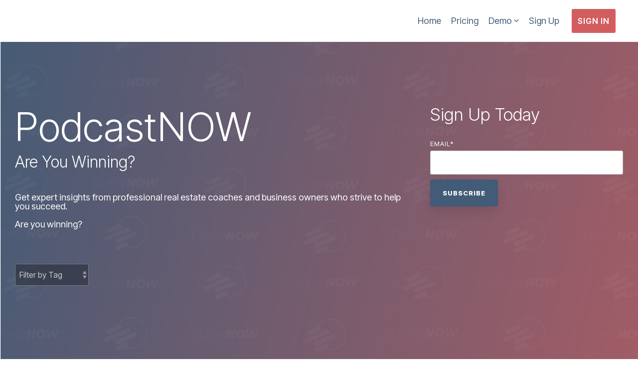

--- FILE ---
content_type: text/html; charset=UTF-8
request_url: https://www.claritynowre.com/podcast/tag/success
body_size: 21845
content:
<!doctype html><html lang="en"><head>
    <meta charset="utf-8">
    <title>Are You Winning? presented by ClarityNOW | success</title>
    <link rel="shortcut icon" href="https://www.claritynowre.com/hubfs/ClarityNOW_Logo_Mark-1.png">
    <meta name="description" content="success | Get expert insights from professional real estate coaches and business owners who strive to help you succeed. Are you winning? <br><a href=https://podcasts.apple.com/us/podcast/are-you-winning/id1646677712><b>Subscribe to Apple Podcast here.</p></b></a>

<a href=https://open.spotify.com/show/5msXzNObkhAb58nxFbJhfF?si=93fe4dcec37b4132><b>Subscribe to Spotify Podcast here.</p></b></a>

<a href=https://music.amazon.com/podcasts/87296156-0934-4186-adbe-821d886994d0/are-you-winning><b>Subscribe to Amazon Podcast here.</p></b></a>">
    
    
    
    
    
<meta name="viewport" content="width=device-width, initial-scale=1">

    
    <meta property="og:description" content="success | Get expert insights from professional real estate coaches and business owners who strive to help you succeed. Are you winning? <br><a href=https://podcasts.apple.com/us/podcast/are-you-winning/id1646677712><b>Subscribe to Apple Podcast here.</p></b></a>

<a href=https://open.spotify.com/show/5msXzNObkhAb58nxFbJhfF?si=93fe4dcec37b4132><b>Subscribe to Spotify Podcast here.</p></b></a>

<a href=https://music.amazon.com/podcasts/87296156-0934-4186-adbe-821d886994d0/are-you-winning><b>Subscribe to Amazon Podcast here.</p></b></a>">
    <meta property="og:title" content="Are You Winning? presented by ClarityNOW | success">
    <meta name="twitter:description" content="success | Get expert insights from professional real estate coaches and business owners who strive to help you succeed. Are you winning? <br><a href=https://podcasts.apple.com/us/podcast/are-you-winning/id1646677712><b>Subscribe to Apple Podcast here.</p></b></a>

<a href=https://open.spotify.com/show/5msXzNObkhAb58nxFbJhfF?si=93fe4dcec37b4132><b>Subscribe to Spotify Podcast here.</p></b></a>

<a href=https://music.amazon.com/podcasts/87296156-0934-4186-adbe-821d886994d0/are-you-winning><b>Subscribe to Amazon Podcast here.</p></b></a>">
    <meta name="twitter:title" content="Are You Winning? presented by ClarityNOW | success">

    

    
    <style>
a.cta_button{-moz-box-sizing:content-box !important;-webkit-box-sizing:content-box !important;box-sizing:content-box !important;vertical-align:middle}.hs-breadcrumb-menu{list-style-type:none;margin:0px 0px 0px 0px;padding:0px 0px 0px 0px}.hs-breadcrumb-menu-item{float:left;padding:10px 0px 10px 10px}.hs-breadcrumb-menu-divider:before{content:'›';padding-left:10px}.hs-featured-image-link{border:0}.hs-featured-image{float:right;margin:0 0 20px 20px;max-width:50%}@media (max-width: 568px){.hs-featured-image{float:none;margin:0;width:100%;max-width:100%}}.hs-screen-reader-text{clip:rect(1px, 1px, 1px, 1px);height:1px;overflow:hidden;position:absolute !important;width:1px}
</style>

<link rel="stylesheet" href="https://www.claritynowre.com/hubfs/hub_generated/template_assets/1/56746454578/1767022069849/template_main-head.min.css">
<link rel="stylesheet" href="https://www.claritynowre.com/hubfs/hub_generated/template_assets/1/56746756897/1767022086823/template_main-foot.min.css">
<link rel="stylesheet" href="https://www.claritynowre.com/hubfs/hub_generated/template_assets/1/56976186244/1767022071361/template_child.min.css">

<style>
  
 .hhs-top-bar .hs-menu-wrapper.hs-menu-flow-horizontal>ul li a {
	max-width: none !important;
	vertical-align: bottom;
  padding: 5px 0;
  position: relative;
}

.hhs-top-bar .mega-menu .hs-menu-wrapper > ul > li > ul:before {
	content: '';  
}

.hhs-top-bar .hs-menu-wrapper.hs-menu-flow-horizontal>ul li.hs-item-has-children>a {
  display:flex;
  align-items:center;
}

.hs-menu-wrapper.hs-menu-flow-horizontal>ul li.hs-item-has-children>a svg {
  margin-left:4px !important;
  width: 10px;
}

.hhs-top-bar .hs-menu-wrapper.hs-menu-flow-horizontal>ul li.hs-menu-depth-1 {
 position: relative; 
}

.hhs-top-bar .hs-menu-wrapper.hs-menu-flow-horizontal>ul li.hs-menu-depth-1:hover:after {
 width: 100%;
}

.hhs-top-bar .hs-menu-wrapper.hs-menu-flow-horizontal>ul li.hs-menu-depth-1.active:after,
.hhs-top-bar .hs-menu-wrapper.hs-menu-flow-horizontal>ul li.hs-menu-depth-1.active-branch:after,
.hhs-top-bar .hs-menu-wrapper.hs-menu-flow-horizontal>ul li.hs-menu-depth-1:after {
    content: '';
    position: absolute;
    left: 0px;
    bottom: 4px;
    width: 0;
    height: 2px;
    transition: width 220ms ease-in;
}
.hhs-top-bar .hs-menu-wrapper.hs-menu-flow-horizontal>ul li.hs-menu-depth-1.active:after,
.hhs-top-bar .hs-menu-wrapper.hs-menu-flow-horizontal>ul li.hs-menu-depth-1.active-branch:after{
 width: 100%;
}

.hhs-top-bar .hs-menu-wrapper.hs-menu-flow-horizontal .mega-menu ul li.hs-menu-depth-1:after {
 height: 0; 
}



.hhs-menu-toggle {
	padding-left: 1em;
	display: flex;
	z-index: 1001;
}

.hhs-side-menu .hhs-menu-toggle {
  text-align: right;
  float: right;
  margin-right: 15px;
}

.hhs-side-menu.is-open .hhs-menu-toggle {
  display: block;
}

.hhs-side-menu .hhs-menu-toggle button {
  position: relative;
}

.hamburger-icon {
	width: 1.6em;
	height: 1em;
	position: relative;
	display: block;
	margin: auto;
}
.hamburger-icon .line {
	display: block;
	background: #666;
	width: 1.6em;
	height: 3px;
	position: absolute;
	left: 0;
	border-radius: 0.025em;
	transition: all 0.4s;
	border-radius: 1em;
}
.hamburger-icon .line.line-1 {
	top: 0;
}
.hamburger-icon .line.line-2 {
	top: 50%;
}
.hamburger-icon .line.line-3 {
	top: 100%;
}


.hamburger-icon.active .line-1 {
	transform: translateY(0.75em) translateX(0) rotate(45deg);
}
.hamburger-icon.active .line-2 {
	opacity: 0;
}
.hamburger-icon.active .line-3 {
	transform: translateY(-0.25em) translateX(0) rotate(-45deg);
}

.hhs-side-menu__mobile-controls {
	padding-right: 1em;
  margin-bottom: 0em;
  float: left;
}

.hhs-nav-grid {
	display: flex;
	align-items: center;
}

.hhs-nav-grid__extras {
	display: flex;
}



.hs-search-field {
	position: relative;
	width: 1px;
}

.hs-search-field__bar {
	left: 0;
	max-width: 0;
	overflow: hidden;
	transition: all 0.125s ease-in-out;
  height: 100%;
}

.hs-search-field__bar form {
 height: 100%; 
}

.hs-search-field.is-open .hs-search-field__bar {
	width: 40vw;
	max-width: 40vw;
	left: -40vw;
  position: absolute;
}

.hhs-top-bar .hs-search-field__bar .hs-search-field__input {
	border: 0;
	border: 1px solid #ccc;
	position: relative;
	z-index: 1000;
  -webkit-border-radius: 3px 3px 3px 3px;
  border-radius: 3px 3px 3px 3px;
  padding: 5px 8px !important;
  height: 100%;
}

.top-bar-search {
	border: 0;
	background: none;
	padding: 4px;
	display: inline-block;
	margin-top: 0px;
	cursor: pointer;
  margin-right: 5px;
  display: flex;
  align-items: center;
}

  .top-bar-search svg {
   height: 18px;
    width: 18px;
  }
  
.hhs-side-menu .top-bar-search {
  position: absolute;
  top: 2px;
  right: 52px;
}

.hhs-side-menu__controls .hhs-lang-switch .globe_class:before,
.hhs-side-menu .fas {
 font-size: 20px; 
}

.hhs-menu-button {
	border: 0;
	background: none;
	display: inline-block;
	cursor: pointer;
}

@media (max-width: 575px) {
  .hhs-menu-button {
    vertical-align: super;
  }
}

.sc-site-header__menu .hs-menu-children-wrapper {
	padding: 0.33em 0 !important;
}

.sc-site-header__menu .hs-menu-item.hs-menu-depth-2 {
	width: 100%;
}

.hhs-top-bar .hs-menu-wrapper.hs-menu-flow-horizontal>ul li.hs-item-has-children ul.hs-menu-children-wrapper li a {
 padding: 10px 0px; 
}

.hhs-lang-switch .lang_list_class li a {
 padding: 10px; 
}


.hs-menu-wrapper.hs-menu-flow-horizontal>ul li.hs-item-has-children ul.hs-menu-children-wrapper {
 visibility: hidden;
  opacity: 0;
}



.hhs-side-menu .hhs-lang-switch .globe_class:before {
	color: #000; 
}

.hhs-side-menu {
	position: fixed;
	max-height: 100vh; 
	top: 0;
	bottom: 0;
	background-color: #fff;
	padding-top: 1em;
	z-index: 100001;
	overflow-y: auto;
	right: -100%;
	transition: all 0.5s ease-in-out;
}

.page-editor .hhs-side-menu {
	height: 0px; 
}

.hhs-side-menu.is-open {
	right: 0;
}

.body-wrapper.nav-is-open  {
	overflow-y: hidden;
}

.body-wrapper::after {
	content: '';
	position: absolute;
	top: 0;
	right: 0;
	bottom: 0;
	left: 100%;
	opacity: 0;
	pointer-events: none;
	z-index: 1000;
	transition: all 0.33s ease-in-out;
}

.body-wrapper.nav-is-open::after {
	left: 0;
	opacity: 1;
}

.hhs-side-menu__ctas {
	padding: 1.88em 2em 0em;
}

.hhs-side-menu__form {
	padding: 0em 2em 0em;
}
.hhs-side-menu__text {
	padding: 0em 2em 0em;
}

.hhs-side-menu__text.text-above {
 padding-top: 2em; 
}

.hhs-side-menu__ctas .hhs-header-cta {
	float: left;
	margin: 0 1em 0 0;
}
.hhs-side-menu__ctas .hhs-header-cta a {
 margin-bottom: 15px; 
}

.hs-menu-flow-vertical .hhs-nav-links {
	display: block;
}

.hs-menu-wrapper.hs-menu-flow-vertical>ul li a {
	padding: 0.2em 0 !important;
	max-width: 100%;
	width: 100%;
  overflow: visible;
}

.hhs-side-menu__mobile {
	padding: 1em 2.25em 0 2em;
}

.hhs-side-menu__mobile .sc-site-header__menu {
	padding-bottom: 1em;
	border-bottom: 1px solid rgba(125,125,125, 0.42);
}

.hhs-nav-links {
	margin: 0 !important;
  vertical-align: bottom;
}

.hs-menu-wrapper.hs-menu-flow-vertical>ul li.hs-item-has-children ul.hs-menu-children-wrapper {
	font-size: 0.88em;
	display: block;
	visibility: visible;
	opacity: 1;
	position: static;
	background: none;
	padding-left: 1.33em !important;
	padding-top: 0 !important;
}

.hhs-side-menu .hs-menu-flow-vertical>ul li.hs-item-has-children ul.hs-menu-children-wrapper {
	max-height: 0;
	overflow: hidden;
  opacity: 0;
	-webkit-transition: all 500ms ease-in-out;
	-moz-transition: all 500ms ease-in-out;
	-ms-transition: all 500ms ease-in-out;
	-o-transition: all 500ms ease-in-out;
	transition: all 500ms ease-in-out;
  background-color: transparent !important;
}

.hhs-side-menu .hs-menu-flow-vertical>ul li.hs-item-has-children ul.hs-menu-children-wrapper.is-open {
	max-height: 100%;
  opacity: 1;
	-webkit-transition: all 500ms ease-in-out;
	-moz-transition: all 500ms ease-in-out;
	-ms-transition: all 500ms ease-in-out;
	-o-transition: all 500ms ease-in-out;
	transition: all 500ms ease-in-out;
}

.fa-caret-right::after {
	content: '\f0da';
}

.hhs-sidebar-nav-toggle {
  display: inline-block;
	border: 0;
	background: none;
	font-size: 1rem;
	padding: 0.25rem 0.66rem 0.25rem;
	line-height: 1;
  width: 48px;
  height: 48px;
  position: absolute;
  right: 0;
  top: -10px;
	-webkit-transition: all 300ms ease-in-out;
	-moz-transition: all 300ms ease-in-out;
	-ms-transition: all 300ms ease-in-out;
	-o-transition: all 300ms ease-in-out;
	transition: all 300ms ease-in-out;
}

.hhs-sidebar-nav-toggle.is-open > * {
	transform: rotate(45deg);
	-webkit-transition: all 300ms ease-in-out;
	-moz-transition: all 300ms ease-in-out;
	-ms-transition: all 300ms ease-in-out;
	-o-transition: all 300ms ease-in-out;
	transition: all 300ms ease-in-out;
}

.hhs-side-menu__extras {
	padding: 0.66em 2em;
}
.hhs-side-menu__extras .hs-menu-item {
	width: 100%;
}

.hhs-side-menu__extras .hs-menu-wrapper.hs-menu-flow-horizontal>ul li a {
	width: 100%;
	padding: 0.25em 0;
  overflow: visible;
}

.hhs-top-bar .hs-menu-wrapper.hs-menu-flow-horizontal>ul li.hs-item-has-children ul.hs-menu-children-wrapper {
  max-width: 250px;
  width: max-content;
  line-height: 1;
  -webkit-box-shadow: 0 0 4px 4px rgba(0,0,0,0.05);
  box-shadow: 0 0 4px 4px rgba(0,0,0,0.05);
}

.hs-menu-wrapper.hs-menu-flow-horizontal .mega-menu ul li.hs-item-has-children ul.hs-menu-children-wrapper {
  -webkit-box-shadow: 0 0 0px 0px rgba(0,0,0,0.0);
  box-shadow: 0 0 0px 0px rgba(0,0,0,0.0);
}

.hhs-top-bar .hs-menu-wrapper.hs-menu-flow-horizontal>ul li.hs-item-has-children ul.hs-menu-children-wrapper li a {
  line-height: 1;
  width: auto !important;
  padding: 10px 20px 10px 10px;
}

.hhs-side-menu__extras .hs-menu-wrapper.hs-menu-flow-horizontal>ul li.hs-item-has-children ul.hs-menu-children-wrapper {
  visibility: visible;
  opacity: 1;
  position: static;
}
.hhs-side-menu__extras .hs-menu-wrapper.hs-menu-flow-horizontal>ul li.hs-item-has-children ul.hs-menu-children-wrapper a {
 text-indent: 10px; 
}
.hhs-side-menu__extras .hs-menu-wrapper.hs-menu-flow-horizontal>ul li.hs-item-has-children ul.hs-menu-children-wrapper li li a {
 text-indent: 20px; 
}
  

body.user-is-tabbing .hs-menu-item.hs-menu-depth-1:focus-within > .hs-menu-children-wrapper {
  opacity: 1;
  visibility: visible;
}


body.user-is-tabbing .hs-menu-item.hs-menu-depth-2:focus-within > .hs-menu-children-wrapper {
  opacity: 1;
  visibility: visible;
}


body.user-is-tabbing .hs-menu-item.hs-menu-depth-3:focus-within > .hs-menu-children-wrapper {
  opacity: 1;
  visibility: visible;
}

.hhs-side-menu .hs-menu-wrapper.hs-menu-flow-horizontal>ul li.hs-item-has-children>a:after {
  content: '' !important;
}

@media (min-width: 510px) {
	.hhs-side-menu__mobile-controls {
		display: none;
	}
}


@media (max-width: 509px) {
	.hhs-nav-grid__extras .top-bar-search,
	.hhs-nav-grid__extras .hhs-lang-switch {
		display: none;
	}
}

.hhs-side-menu .sc-site-header__menu.hs-menu-flow-vertical {
	overflow: initial;
	height: auto;
}

.hhs-side-menu span {
	display: inline;
}

.hhs-side-menu__controls {
	position: relative; 
  width: 100%;
  z-index: 100000;
  margin: 0em 0 0 auto;
}


.hhs-side-menu__controls .hs-search-field .hs-search-field__bar {
 width: 0px;
  display: none;
}

.hhs-side-menu__controls .hs-search-field.is-open .hs-search-field__bar {
	width: 14.5em;
	max-width: 14.5em;
  top: -3px;
	left: 2em;
  display: block;
  position: absolute;
  height: 100px;
}

.hhs-side-menu__controls .hs-search-field {
	z-index: 1000; 
}

.hhs-side-menu__controls .hs-search-field input {
	padding: 8px;
  font-size: 16px;
  border: 1px solid #dddddd;
  -webkit-border-radius: 3px;
  border-radius: 3px;
  outline: none;
  box-shadow: none;
}

.hhs-side-menu .hs-menu-wrapper.hs-menu-flow-vertical li a {
  white-space: inherit;
}

.hhs-side-menu__footer {
	padding: 2em;
	text-align: right;
}

.hhs-side-menu__footer i {
	font-size: 18px;
	padding: 5px;
}
.hhs-side-menu__footer i span {
	display: none;
}


.hhs-side-menu__footer svg {
	width: 28px;
  height: 28px;
	padding: 5px;
}


.hhs-side-menu {
	display: flex;
	flex-direction: column;
}



.hhs-top-bar div.hs_cos_wrapper_type_cta {
	display: inline; 
}



.mega-menu {
	left: 0; 
	position: fixed;
	width: 100%;
	padding:15px;
	z-index: 10000;
	box-shadow: 0 4px 5px 0 rgba(0,0,0,0.1);
}

.mega-menu {
	opacity: 0; 
	pointer-events: none; 
	transition: opacity .2s ease-in-out,
				max-height .8s ease-in-out,
				padding .2s ease-in-out;
  transition-delay: 300ms;
	max-height: 0;
	padding: 0;
  cursor: default;
}
.mega-menu.active {
	opacity: 1;
	visibility: visible; 
	pointer-events: inherit;
	max-height: 10000px;
	padding: 50px 0; 
}

.mega-menu::before {
	content: '';
	width: 100%;
	display: block;
	background: transparent;
	position: absolute;
}

.mega-menu.mega-scrolled {
	top: 55px; 
}


.side-bar-nav {
	height:680px;
	overflow-y: scroll;
}

.side-bar-nav .hs-menu-wrapper.hs-menu-flow-vertical.flyouts>ul li.hs-item-has-children ul.hs-menu-children-wrapper,
.mega-menu .hs-menu-wrapper.hs-menu-flow-vertical.flyouts>ul li.hs-item-has-children ul.hs-menu-children-wrapper {
	left: auto;
	top: auto;
	visibility: visible;
	opacity: 1;
	position: static; 
}

.mega-menu .hs-menu-wrapper.hs-menu-flow-vertical > ul {
	margin-bottom: 0px; 
}

.mega-menu .hs-menu-wrapper.hs-menu-flow-vertical>ul li a,
.mega-menu .widget-type-post_listing ul li a{
	padding: 2px 0px !important;
	width: auto !important;
	white-space: normal;
	text-indent: inherit;
}

.mega-menu .key-menu .hs-menu-wrapper.hs-menu-flow-vertical>ul li:first-child a {
	padding: 0px 0px !important;
	width: auto !important;
}


.mega-menu .hs-menu-wrapper.hs-menu-flow-vertical > ul li.hs-menu-depth-2 > a {
	font-size: .9em;
	padding-left: 5px;
}

.hhs-top-bar .mega-menu .hs-menu-wrapper.hs-menu-flow-horizontal>ul li{
 margin-top: 5px;
 margin-bottom: 5px;
}

.custom-menu-primary .mega-menu .hs-menu-wrapper>ul,
.custom-menu-primary .mega-menu .hs-menu-wrapper>ul ul,
.custom-menu-primary .mega-menu .widget-type-post_listing ul,
.custom-menu-primary .mega-menu .widget-type-post_listing ul ul{
	-webkit-box-shadow: none;
	box-shadow: none;
	background: transparent !important;
}

.custom-menu-primary .hs-menu-wrapper > ul ul,
.custom-menu-primary .mega-menu .key-menu .hs-menu-wrapper>ul,
.custom-menu-primary .mega-menu .key-menu .hs-menu-wrapper>ul ul {
	padding: 0px; 
}

.custom-menu-primary .mega-menu .hs-menu-wrapper>ul ul {
	min-width: 170px !important;
}

.custom-menu-primary .hs-menu-wrapper .mega-menu > ul > li,
.custom-menu-primary .mega-menu .hs-menu-wrapper>ul>li,
.hhs-header-menu .hs-menu-wrapper.hs-menu-flow-horizontal .mega-menu .hs-menu-flow-vertical ul li a,
.hhs-header-menu .hs-menu-wrapper.hs-menu-flow-horizontal .mega-menu .widget-type-post_listing ul li a{
	text-transform: none !important;
	font-weight: normal !important;
	display: block;
	clear: both;
}

.hhs-top-bar .mega-nav-con .hs-menu-wrapper.hs-menu-flow-horizontal>ul li a {
	padding-bottom: 5px;
}

.hhs-header-menu .hs-menu-wrapper.hs-menu-flow-horizontal .mega-menu .key-menu.hs-menu-flow-vertical ul li:first-child a {
	line-height: 1em; 
}

.custom-menu-primary .mega-menu .hs-menu-wrapper > ul > li, 
.custom-menu-primary .hs-menu-wrapper .mega-menu > ul > li {
	margin-left: 0px !important;
}

.custom-menu-primary .mega-menu .hs-menu-wrapper>ul ul {
	padding: 0px 0  10px 10px !important; 
}

.hhs-header-menu .hs-menu-wrapper.hs-menu-flow-horizontal .mega-menu>ul li a {
	font-weight: normal !important; 
}

.custom-menu-primary .hs-menu-wrapper .mega-menu ul>li>ul:before,
.hs-menu-wrapper.hs-menu-flow-horizontal .mega-menu ul li.hs-item-has-children>a:after {
	display: none !important; 
}

.custom-menu-primary .mega-menu .hs-menu-wrapper > ul li a:hover {
	background-color: transparent !important; 
}

.custom-menu-primary .mega-menu .hs-menu-wrapper > ul {
	float: none !important; 
}

.hs-menu-wrapper.hs-menu-flow-horizontal .mega-menu ul li.hs-item-has-children ul.hs-menu-children-wrapper {
	display: block;
	opacity: 1;
	visibility: visible;
	position: static;
}


.mega-text-con {
	white-space: normal; 
}
.mega-text-con ul {
	padding-left: 20px !important; 
}
.mega-text-con li {
	list-style-type: disc; 
	width: 100%;
}

.custom-menu-primary .hs-menu-wrapper > ul .mega-menu ul {
	background: transparent !important; 
	box-shadow: none !important;
	-webkit-box-shadow: none !important;
}
  


@media (max-width: 922px){
	.mega-menu.active {
		display: none !important;
		opacity: 0;
	}
	.hhs-header-menu .hs-menu-wrapper.hs-menu-flow-horizontal>ul li a span {
		padding: 0px !important; 
	}
	.header-container-wrapper .container-fluid .mega-menu {display: none !important;}
	.header-container-wrapper .container-fluid .row-fluid .mega-menu,
	.custom-menu-primary .mega-menu {
		display: none;
		opacity: 0;
		visibility: hidden;
	}
}

.mega-nav-con .hs-menu-item {
	width: 100%;
}

.mega-nav-con .hs-menu-wrapper.hs-menu-flow-horizontal>ul li.hs-item-has-children ul.hs-menu-children-wrapper {
	display: block;
	width: 100%;
	visibility: visible;
	opacity: 1;
	position: static;
	background: none;
	padding-left: 0.33em !important;
}

.mega-nav-con .hs-menu-wrapper.hs-menu-flow-horizontal>ul li a {
	padding: 0.33em 0;
}

[class^=mega-drop].loaded::before {
 display: block;
   width: 20px;
  height: 20px;
  position: absolute;
  right: -20px;
  top: 0;
}

.hs-menu-wrapper.hs-menu-flow-horizontal>ul li.hs-item-has-children>a .mega-menu svg {
 width: auto !important; 
}



.hhs-nav {
	padding-right: 0 !important;
	padding-left: 0 !important;
}


.hhs-alt-nav .hhs-header-logo .logo-sticky,
.hhs-header-logo .logo-standard {
	display: block;
}

.hhs-alt-nav .hhs-header-logo .logo-standard,
.hhs-header-logo .logo-sticky {
	display: none;
}
.sticky-menu .hhs-header-logo .logo-standard {
	display: none;
}
.sticky-menu .hhs-header-logo .logo-sticky {
	display: block;
}

.hhs-header-logo,
.hhs-nav-opt-items {
	display: table-cell;
	vertical-align: middle;
}

.hhs-header-logo {
	position: relative;
	z-index: 10;
}

.hhs-header-menu {
	float: right !important;
}



 
 .hhs-lang-switch {
   float: right;
 }

.hhs-lang-switch span {
  display: flex;
  height: 100%;
}
 
 .hhs-lang-switch .lang_switcher_class {
   padding: 7px 10px;
   display: flex;
   align-items:center;
 }
 
 .hhs-lang-switch .globe_class {
   background-image: none !important;
   -webkit-font-smoothing: antialiased;
   display: inline-block;
   font-style: normal;
   font-variant: normal;
   text-rendering: auto;
   line-height: 1;
   font-weight: 900;
 }


.hhs-side-menu__controls .hhs-lang-switch {
	position: absolute;
	top: 5px;
	right: 100px;
}

.hhs-side-menu__controls .hhs-lang-switch .lang_switcher_class {
	padding: 0px;
	margin-top: 0;
}

 
 .hhs-lang-switch .lang_list_class {
   text-align: left;
   border: none;
   top: 35px;
   left: -10px;
   padding-top: 0px !important;
   -webkit-box-shadow: 0 0 5px 0px rgba(0,0,0,0.1);
   box-shadow: 0 0 5px 0px rgba(0,0,0,0.1);
   min-width: 100px;
   width: max-content;
 }

.hhs-side-menu .hhs-lang-switch .lang_list_class {
   top: 30px;
  z-index: 1000;
}
 
 .hhs-lang-switch .lang_list_class:before {
   border: none;
   width: 10px;
 }
 .hhs-lang-switch .lang_list_class:after {
   border: 5px solid transparent;
   left: 85px;
   top: -10px;
 }
 .hhs-side-menu .hhs-lang-switch .lang_list_class:after {
   left: 76px;
 }



 .hhs-lang-switch .lang_list_class li:first-child,
 .hhs-lang-switch .lang_list_class li{
   border: none !important; 
 }
 .hhs-lang-switch .lang_list_class li:first-child {
   padding-top: 10px; 
 }
 
 .hhs-lang-switch .lang_list_class li:last-child {
   padding-bottom: 10px; 
 }
 
 .hhs-lang-switch .lang_list_class li {
   padding: 0px; 
   margin-bottom: 0px;
 }
 

.hhs-lang-switch .lang_list_class li a {
  display: block;
}

.hhs-lang-switch,
.hhs-header-search,
.hhs-header-cta {
	float: right;
	margin-left: 15px;
	z-index: 1000;
	position: relative;
  display: flex;
}
  
.hhs-head-cta-1 {
  margin-right: 15px;
}

.hhs-lang-switch a,
.hhs-header-search a{
	padding: 10px 5px;
	display: block;
}

.hhs-header-search a i {
	vertical-align: bottom;
}

.hhs-lang-switch .globe_class svg {
	vertical-align: middle;
}


.hhs-header-mod .hs-menu-wrapper.hs-menu-flow-horizontal > ul li.hs-item-has-children ul.hs-menu-children-wrapper li {
	width: 100%;
	display: block;
	clear: both;
}

.hhs-header-hat {
	position: relative;
	z-index: 1000;
}


.hhs-header-hat .col-12 {
	padding-left: 0px;
	padding-right: 0px;
}

.hhs-header-hat .col-12 * {
 margin-bottom: 0px; 
}

.hhs-hat-menu .hs-menu-wrapper.hs-menu-flow-horizontal>ul {
	float: right;
}
.hhs-header-menu .hs-menu-wrapper.hs-menu-flow-horizontal>ul li a span {
	padding: 10px 0;
}



.hhs-header-menu .hs-menu-wrapper.hs-menu-flow-horizontal>ul li .mega-menu a {
	color: #555555 !important;
	padding: 5px;
	text-transform: none;
}

.hhs-top-bar .hs-menu-wrapper.hs-menu-flow-horizontal>ul li .mega-menu a {
  white-space: normal !important;
}

.hs-menu-wrapper.hs-menu-flow-horizontal .mega-menu ul li.hs-item-has-children ul.hs-menu-children-wrapper {
	display: block;
	opacity: 1;
	visibility: visible;
	position: static;
}

.mega-text-con {
	white-space: normal; 
}
.mega-text-con ul {
	padding-left: 20px !important; 
}
.mega-text-con li {
	list-style-type: disc; 
	width: 100%;
}

.custom-menu-primary .hs-menu-wrapper > ul .mega-menu ul {
	background: transparent !important; 
	box-shadow: none !important;
	-webkit-box-shadow: none !important;
}



.hhs-hat-menu .hs-menu-wrapper.hs-menu-flow-horizontal>ul {
	margin-right: 0px;
}

.hhs-hat-menu .hs-menu-wrapper.hs-menu-flow-horizontal>ul li a {
	max-width: none;
	overflow: visible;
}




.custom-menu-primary .hs-menu-wrapper {
	overflow: visible !important;
}

.custom-menu-primary .hs-menu-wrapper > ul{
	float: right;
}

.custom-menu-primary .hs-menu-wrapper > ul > li{
	font-weight: normal;
	margin-left: 0px !important;
	margin-bottom: 0px;
}

.custom-menu-primary .hs-menu-wrapper > ul > li > a{
	padding: 10px 15px;
	position: relative;
	display: block;
}

.custom-menu-primary a:hover {
	color: #000000;
}


.hs-menu-children-wrapper .hs-menu-item.active,
.custom-menu-primary .hs-menu-wrapper .hs-menu-children-wrapper li.active a:hover,
.sticky-menu .hs-menu-item.active,
.sticky-menu .custom-menu-primary .hs-menu-wrapper > ul li.active a:hover{
	background-color: transparent !important;
	cursor: default !important;
}
  
  
 .nav-fixed {
	z-index: 999;
	position: fixed;
	top: 0;
	left: 0;
	right: 0;
	opacity: 1;
}


.sticky-menu .widget-type-logo img {
	height: 35px !important;
	width: auto !important;
	margin: 10px 0;
}

.hhs-header.sticky-menu.active {
	padding: 5px 0px !important;
}

.custom-menu-primary.js-enabled .hamburger {
	display: none;
}

@media (max-width: 922px){
	.sticky-menu.active {
		position: static !important;
	}
	.sticky-menu .widget-type-cta {
		display: none;
	}
	.sticky-menu .widget-type-logo img {
		margin: 0;
	}
	.sticky-menu .page-center {
		padding: 0 10px !important;
	}
	.hhs-nav {
		position: relative;
	}
	.hhs-nav-opt-items {
		padding-right: 40px;
	}
	.custom-menu-primary.js-enabled {
		float: none;
		position: absolute;
		top: 0px;
		left: 0px;
	}
	.custom-menu-primary .hs-menu-wrapper,
	.custom-menu-primary.js-enabled .hs-menu-wrapper,
	.custom-menu-primary.js-enabled .hs-menu-children-wrapper{
		display: none;
	}
	.custom-menu-primary.js-enabled .hamburger {
		display: inline-block;
	}
	.hhs-header-menu .hs-menu-wrapper.hs-menu-flow-horizontal>ul li a {
		padding: 0px 15px;
	}
	.hhs-header-logo {
		position: relative;
		z-index: 1000;
	}
	.custom-menu-primary.js-enabled .hs-menu-wrapper > ul > li{
		margin-left: 0px !important;
	}
	.hamburger {
		padding-top: 10px; 
	}
}

@media (max-width: 575px){
	nav {
		transition: height 0.5s ease-in-out;
	}
	.hhs-header-mod .hhs-nav {
		padding-top: 25px; 
	}
	.custom-menu-primary.js-enabled {
		top: 20px; 
	}
	.hhs-hat-menu {
		position: relative;
	}
	.hhs-hat-menu .hs-menu-wrapper.hs-menu-flow-horizontal>ul li a {
		text-align: center !important;
		padding: 0 !important;
	}
	.hhs-hat-menu .hs-menu-wrapper.hs-menu-flow-horizontal ul li li a {
		padding: 2px 10px !important;
	}
	.hhs-hat-menu .hhs-header-search a {
		padding: 5px 0px 5px 10px;
	}

	.hhs-hat-menu .hs-menu-wrapper.hs-menu-flow-horizontal>ul,
	.hhs-hat-menu > ul {
		width: 100% !important;
		margin: 0px auto !important;
		float: none !important;
    text-align: center;
	}
  
  .hhs-hat-menu .hs-menu-wrapper.hs-menu-flow-horizontal>ul li.hs-menu-depth-1 {
   display: inline-block;
    text-align: center;
    padding: 0 5px;
  }
  .hhs-hat-menu .hs-menu-children-wrapper:before {
   text-align: left; 
  }
}


  
  
  
  .hhs-top-bar {
    background-color: rgba(255, 255, 255, 1);
    padding: 10px 0;
    
      position: absolute;
      left: 0;
      right: 0;
      z-index: 999;
    
  }
  .hhs-top-bar.sticky-menu.active {
    padding: 5px 0; 
  }
  
  @media (min-width: 992px) {
    
      .hhs-header-hat .container,
      .hhs-top-bar .container {
        padding-right: 30px;
        padding-left: 30px;
      }
    
  }
  
  
  
  .hhs-top-bar.hhs-alt-nav .logo-sticky,
  .logo-standard  {
    max-width: 161px;
    float: left;
  }
  
  .hhs-top-bar.hhs-alt-nav.sticky-menu.active .logo-sticky,
  .logo-sticky  {
    max-width: 150px;
    float: left;
  }
  
  .hhs-header-logo {
    padding-top:  0px;
  }
  
  
  .hhs-nav-grid__menu {
    
      margin-left: auto;
    
  }
  
  .hhs-top-bar .hs-menu-wrapper.hs-menu-flow-horizontal>ul li a,
  .hs-menu-wrapper.hs-menu-flow-horizontal ul.hhs-nav-links .hs-menu-item a {
    color: rgba(65, 91, 118, 1.0);
  }
  
  
  .hhs-top-bar .hs-menu-wrapper.hs-menu-flow-horizontal>ul li {
    margin: 15px 10px;
  }
  
  .hhs-top-bar .hs-menu-wrapper.hs-menu-flow-horizontal>ul li a:hover,
  .hs-menu-wrapper.hs-menu-flow-horizontal ul.hhs-nav-links .hs-menu-item a:hover,
  .hhs-top-bar .hs-menu-wrapper.hs-menu-flow-horizontal>ul li a:hover{
    color: rgba(255, 255, 255, 1.0);
  } 
  
  .hhs-top-bar .hs-menu-wrapper.hs-menu-flow-horizontal>ul li a svg,
  .hhs-header-search a svg,
  .hhs-lang-switch svg,
  .top-bar-search svg{
    fill: rgba(65, 91, 118, 1);
  }
  .hhs-top-bar .hs-menu-wrapper.hs-menu-flow-horizontal>ul li a:hover svg {
   fill: rgba(255, 255, 255, 1.0); 
  }
  
  .hhs-top-bar .hs-menu-wrapper.hs-menu-flow-horizontal>ul li a svg {
    -webkit-transition: fill 400ms ease-in-out;
    -moz-transition: fill 400ms ease-in-out;
    -ms-transition: fill 400ms ease-in-out;
    -o-transition: fill 400ms ease-in-out;
    transition: fill 400ms ease-in-out;
  }
  .hhs-top-bar .hs-menu-wrapper.hs-menu-flow-horizontal>ul li li a svg {
    -moz-transform: rotate(-90deg);
    -webkit-transform: rotate(-90deg);
    -o-transform: rotate(-90deg);
    -ms-transform: rotate(-90deg);
    transform: rotate(-90deg);
    vertical-align: sub;
  }
  
  .hhs-top-bar .hs-menu-wrapper.hs-menu-flow-horizontal>ul li.hs-menu-depth-1.active:after,
  .hhs-top-bar .hs-menu-wrapper.hs-menu-flow-horizontal>ul li.hs-menu-depth-1:after {
    background-color: rgba(210, 93, 94, 1.0);
  }
  
  
  
  .hhs-lang-switch .globe_class svg{
    fill: rgba(65, 91, 118, 1);
  }
  
  .lang_list_class li {
     background: rgba(255, 255, 255, 1) !important;
  }
  
  .hhs-lang-switch .lang_list_class:after {
   border-bottom-color: rgba(255, 255, 255, 1) !important;
  }
  
  
 
  .hhs-hat-menu .hs-menu-children-wrapper,
  .sc-site-header__menu .hs-menu-children-wrapper {
    background-color: rgba(255, 255, 255, 1) !important;
  }
  
  .sc-site-header__menu .mega-menu .hs-menu-children-wrapper {
    background-color: transparent !important;
  }
  
  .hhs-hat-menu .hs-menu-children-wrapper:before,
  .hs-menu-wrapper.hs-menu-flow-horizontal>ul li.hs-item-has-children ul.hs-menu-children-wrapper:before {
     color: rgba(255, 255, 255, 1) !important;
  }
  
  .hhs-hat-menu .hs-menu-children-wrapper li a,
  .hhs-lang-switch .lang_list_class li a,
  .custom-menu-primary .hs-menu-wrapper > ul li a, 
  .hs-menu-wrapper.hs-menu-flow-horizontal > ul li.hs-item-has-children ul.hs-menu-children-wrapper li a,
  .hhs-lang-switch .lang_list_class li a {
    color: #444444;
    font-size: 14px !important;
  }
  
  .hhs-hat-menu .hs-menu-children-wrapper li a:hover,
  .hhs-lang-switch .lang_list_class li a:hover,
  .hs-menu-wrapper.hs-menu-flow-horizontal ul.hhs-nav-links .hs-menu-item.hs-menu-depth-2 a:hover,
  .hhs-top-bar .hs-menu-wrapper.hs-menu-flow-horizontal>ul li.hs-item-has-children ul.hs-menu-children-wrapper li a:hover{
   background-color: rgba(209, 93, 93, 1) !important;
  }
  
  .hhs-hat-menu .hs-menu-children-wrapper li a:hover,
  .hhs-lang-switch .lang_list_class li a:hover,
  .custom-menu-primary .hs-menu-wrapper > ul li.hs-item-has-children ul.hs-menu-children-wrapper li a:hover,
  .hs-menu-wrapper.hs-menu-flow-horizontal ul.hhs-nav-links .hs-menu-item.hs-menu-depth-2 a:hover,
  .hhs-top-bar .hs-menu-wrapper.hs-menu-flow-horizontal>ul li.hs-item-has-children ul.hs-menu-children-wrapper li a:hover{
   color: #FFFFFF !important;
  }
  
  .hhs-top-bar.hhs-alt-nav .hs-menu-wrapper.hs-menu-flow-horizontal>ul li.hs-menu-item.hs-menu-depth-2 a:hover svg {
    fill: #FFFFFF !important;
  }
  
  .custom-menu-primary .hs-menu-wrapper > ul li.hs-item-has-children ul.hs-menu-children-wrapper li.active a:hover {
    color: #444444 !important;
  }
  
  .hhs-top-bar.hhs-alt-nav .hs-menu-wrapper.hs-menu-flow-horizontal ul.hhs-nav-links ul .hs-menu-item.sub-active a,
  .hhs-top-bar .hs-menu-wrapper.hs-menu-flow-horizontal ul.hhs-nav-links ul .hs-menu-item.sub-active a{
      background-color: rgba(66, 91, 118, 1) !important;
     color: #FFFFFF !important;
    }
    
  
  
  .hhs-top-bar.hhs-alt-nav.sticky-menu,
  .hhs-top-bar.sticky-menu,
  .hhs-top-bar.hhs-alt-nav{
    background-color: rgba(255, 255, 255, 1);
  }
  .sticky-menu.active {
    background-color: rgba(255, 255, 255, 1);
  }
  
  .hhs-top-bar.sticky-menu .hs-menu-wrapper.hs-menu-flow-horizontal>ul li a,
  .hhs-top-bar.hhs-alt-nav .hs-menu-wrapper.hs-menu-flow-horizontal>ul li a,
  .hhs-top-bar.hhs-alt-nav .hs-menu-wrapper.hs-menu-flow-horizontal ul.hhs-nav-links .hs-menu-item a,
  .sticky-menu .hs-menu-wrapper.hs-menu-flow-horizontal ul.hhs-nav-links li a,
  .sticky-menu .hhs-lang-switch .globe_class:before{
    color: rgba(66, 91, 118, 1.0);
  }
  
  .hhs-top-bar.hhs-alt-nav .hhs-lang-switch .globe_class svg {
     fill: rgba(66, 91, 118, 1.0);
  }
  
  .hhs-top-bar.sticky-menu .hs-menu-wrapper.hs-menu-flow-horizontal>ul li a svg,
  .sticky-menu .hhs-nav-grid__extras svg,
  .hhs-top-bar.hhs-alt-nav .hhs-header-search a svg {
    fill: rgba(66, 91, 118, 1.0);
  }
  
  .hhs-top-bar.hhs-alt-nav .hs-menu-wrapper.hs-menu-flow-horizontal ul.hhs-nav-links ul .hs-menu-item a {
    color: #444444;
  }
  
  .hhs-top-bar.sticky-menu .hs-menu-wrapper.hs-menu-flow-horizontal>ul li a:hover,
  .hhs-top-bar.hhs-alt-nav .hs-menu-wrapper.hs-menu-flow-horizontal>ul li a:hover,
  .hhs-top-bar.hhs-alt-nav .hhs-top-bar .hs-menu-wrapper.hs-menu-flow-horizontal .hs-menu-depth-1:first-child:hover,
  .hhs-top-bar.hhs-alt-nav .fas:hover,
  .sticky-menu .hhs-top-bar .hs-menu-wrapper.hs-menu-flow-horizontal .hs-menu-depth-1:first-child:hover,
  .sticky-menu .hs-menu-wrapper.hs-menu-flow-horizontal ul.hhs-nav-links li a:hover,
  .sticky-menu .hhs-header-search a i:hover{
    color: rgba(66, 91, 118, 1.0) !important;
  }
  .hhs-top-bar.sticky-menu .hs-menu-wrapper.hs-menu-flow-horizontal>ul li a:hover svg,
  .hhs-top-bar.hhs-alt-nav .hs-menu-wrapper.hs-menu-flow-horizontal>ul li a:hover svg {
   fill: rgba(66, 91, 118, 1.0) !important; 
  }
  
  
  
  .hhs-top-bar.hhs-alt-nav .hs-menu-wrapper.hs-menu-flow-horizontal>ul li a svg, 
  .hhs-top-bar.hhs-alt-nav .hhs-header-search a svg, 
  .hhs-top-bar.hhs-alt-nav .top-bar-search svg {
    fill: rgba(66, 91, 118, 1) !important;
  }
  
  
  .hhs-top-bar.hhs-alt-nav .hs-menu-wrapper.hs-menu-flow-horizontal>ul li.hs-menu-depth-1.active:after,
  .hhs-top-bar.hhs-alt-nav .hs-menu-wrapper.hs-menu-flow-horizontal>ul li.hs-menu-depth-1:after,
  .sticky-menu.hhs-top-bar .hs-menu-wrapper.hs-menu-flow-horizontal>ul li.hs-menu-depth-1.active:after,
  .sticky-menu.hhs-top-bar .hs-menu-wrapper.hs-menu-flow-horizontal>ul li.hs-menu-depth-1:after {
    background-color: rgba(210, 93, 94, 1.0);
  }
 
  
  
  .hhs-header-cta .cta-secondary,
  .hhs-header-cta .cta-tertiary,
  .hhs-header-cta .cta-primary,
  .hhs-header-cta .cta-four,
  .hhs-header-cta .cta-five{
    padding: 15px 12px !important;
    font-size: 16px !important;
    -webkit-box-shadow: none;
    box-shadow: none;
  }
  
   
   
  
  .hhs-side-menu {
   width:  300px;
  }
  
  .hhs-side-menu {
   background-color:  rgba(66, 91, 118, 1.0);
  }
  
  .body-wrapper::after {
    background-color:  rgba(0, 0, 0, 0.6);
  }
  
  
  
  .hamburger-icon .line {
    background: rgba(255, 255, 255, 1.0);
  }
  
  .hhs-top-bar.hhs-alt-nav .hamburger-icon .line,
  .sticky-menu .hamburger-icon .line {
    background: rgba(210, 93, 94, 1.0);
  }
  
  .hamburger-icon.active .line {
    background: rgba(255, 255, 255, 1.0);
  }
  .hhs-side-menu .top-bar-search svg,
  .hhs-side-menu .hhs-lang-switch .globe_class svg {
    fill: rgba(255, 255, 255, 1.0);
  }
  .hhs-side-menu .top-bar-search {
    padding: 4px;
  }
  .hhs-side-menu .top-bar-search svg {
   height: 20px;
    width: 20px;
  }
  
  
    .hhs-side-menu__controls .hhs-lang-switch {
      right: 70px !important;   
    }
  
  
  
  .hhs-side-menu .hhs-lang-switch .globe_class:before,
  .hhs-side-menu .fas{
    color: rgba(255, 255, 255, 1.0);
  }
  
  .hhs-top-bar .fas {
    fill: #415b76;
  }
  
  .hhs-side-menu__footer a svg,
  .hhs-side-menu__footer a:visited svg {
    fill: #FFFFFF;
  }
  
  .hhs-side-menu__footer a:hover svg,
  .hhs-side-menu__footer a:focus svg {
    fill: #d4b02a;
  }
  
  
  
  .hhs-side-menu .hhs-side-menu__mobile li a {
    font-size: 12.5px;
    font-weight: bold;
    color: rgba(255, 255, 255, 1.0);
  }
  
  .hhs-side-menu .hhs-side-menu__mobile li a:hover {
    color: rgba(210, 93, 94, 1.0);
  }
  
  .hhs-sidebar-nav-toggle svg {
    fill: rgba(255, 255, 255, 1.0);
  }
  
  
  
  .hhs-side-menu__extras .hs-menu-item a,
  .hhs-side-menu__extras .hs-menu-wrapper.hs-menu-flow-horizontal>ul li.hs-item-has-children ul.hs-menu-children-wrapper a {
    font-size: 14px;
    font-weight: bold;
    color: rgba(212, 176, 42, 1);
  }
  
  .hhs-side-menu__extras .hs-menu-item a:hover,
  .hhs-side-menu__extras .hs-menu-wrapper.hs-menu-flow-horizontal>ul li.hs-item-has-children ul.hs-menu-children-wrapper a:hover {
    color: rgba(209, 93, 93, 1);
  }
  
  
  
  
    .hhs-side-menu__extras {flex: 1;}
  
  
  @media (max-width: 575px) {
    .hhs-side-menu {
     width: 100%; 
    }
  }
  
   
   
  
  
  
  
  
  
  
  
    .hhs-menu-toggle {
      display: none;  
    }
    @media (max-width: 960px) {
      .hhs-menu-toggle {
        display: block;  
      }
    }
    @media (max-width: 920px) {
      .hhs-menu-toggle {
        display: block;  
      }
    }
  
  
    
  
  .hhs-side-menu__ctas .hhs-side-cta-1,
  .hhs-side-menu__ctas .hhs-side-cta-2{
    display: none;
  }
  
  @media (max-width: 960px) {
      .hhs-extras-ctas,
      .hhs-extras-ctas .hhs-head-cta-1 {
        display: none;
      }
      .hhs-side-menu__ctas .hhs-side-cta-1 {
        display: inline-block;
        margin-right: 15px;
      }
    }
    @media (max-width: 920px) {
      .hhs-extras-ctas .hhs-head-cta-2 {
        display: none;
      }
      .hhs-side-menu__ctas .hhs-side-cta-2 {
        display: inline-block;
      }
    }
  
  
  
  
    @media (min-width: 850px) {
      .hhs-side-menu__mobile {
        display: none;
      }
    }

  @media (max-width: 850px) {
    .main-nav .sc-site-header__menu {
       display: none;
      }
    }
  
  
  
  
  
  
  
  
  
  
  
  
  
   
  @media (max-width: 922px) {
    .custom-menu-primary .hs-menu-wrapper > ul {
       margin-top: 10px !important;
    }
    .custom-menu-primary .hs-menu-wrapper > ul,
    .custom-menu-primary .hs-menu-wrapper > ul li.active a:hover{
      background-color:  rgba(255, 255, 255, 1) !important;
    }
    .hhs-top-bar .hs-menu-wrapper.hs-menu-flow-horizontal>ul li a:hover,
    .custom-menu-primary .hs-menu-wrapper > ul li.active a:hover {
      color:  #444444 ;
    }
    .custom-menu-primary .hs-menu-wrapper > ul li{
      
        border-top: 1px solid rgba(0, 0, 0, .1) !important; 
      
    }
    .custom-menu-primary .hs-menu-wrapper > ul ul li{
      
        background-color: rgba(0, 0, 0, .05);
      
    }
    
      .sticky-menu.active {
        position: fixed !important;
      }
    
  }
  
  
  @media (max-width: 575px) {
    .logo-standard, .logo-sticky {
      max-width: 100px !important;
    }
    
      .hhs-nav-opt-items .hhs-header-search {
        right: 3px;
      }
      .hhs-nav-opt-items .hhs-lang-switch
       {
        right: 33px;
      }
    
  }
  
  
</style>

<link rel="stylesheet" href="https://www.claritynowre.com/hubfs/hub_generated/template_assets/1/56747769225/1767022084809/template_global-footer.min.css">
<style>
  
  
  
  #hs_cos_wrapper_global_footer .hhs-footer-mod {
    padding-top: 50px;
    padding-bottom: 25px;
    
    
      background-color: rgba(33, 46, 59, 1.0);
    }
  


  
  .hhs-foot-base-nav .hs-menu-wrapper.hs-menu-flow-horizontal > ul li a,
  .hhs-foot-nav-col .hs-menu-wrapper.hs-menu-flow-horizontal>ul li.hs-item-has-children ul.hs-menu-children-wrapper li a,
  .hhs-foot-nav-col .hs-menu-wrapper.hs-menu-flow-horizontal > ul li a {
    color: #FFFFFF !important;
  }
  .hhs-foot-base-nav .hs-menu-wrapper.hs-menu-flow-horizontal > ul li a:hover,
  .hhs-foot-nav-col .hs-menu-wrapper.hs-menu-flow-horizontal>ul li.hs-item-has-children ul.hs-menu-children-wrapper li a:hover,
  .hhs-foot-nav-col .hs-menu-wrapper.hs-menu-flow-horizontal > ul li a:hover {
    color: #D15D5D  !important;
  }
  .foot-nav-title,
  .hhs-foot-rss h5,
  .hhs-foot-nav-col h5 {
    margin-bottom: 25px;
    color: #FFFFFF;
  }

  .hhs-foot-rss .hs_cos_wrapper_type_inline_rich_text p,
  .hhs-foot-rss .hs_cos_wrapper_type_inline_rich_text l1,
  .hhs-foot-rss .hs_cos_wrapper_type_inline_rich_text span,
  .hhs-foot-rss label{
    color: #FFFFFF;
  }
  
  .hhs-foot-base-nav .hs-menu-wrapper.hs-menu-flow-horizontal > ul li a {
    font-size: 13px !important;
  }

  
  .hhs-footer-mod .hhs-post-content a h6  {
    color: #FFFFFF;
    font-size: 16px;
    line-height: 20px;
  }
  .hhs-footer-mod .hhs-post-summary p  {
    color: #FFFFFF;
    font-size: 14px;
    line-height: 18px;
  }
  .hhs-foot-rss .hs-rss-title:hover {
    color: #ff7a59;
  }
   .hhs-footer-mod .hhs-post-feat-img {
    min-height: 120px;
  }
  .hhs-foot-rss .hs-rss-item.hs-with-featured-image .hs-rss-item-text  {
   margin-top: 120px;
  }
  .hhs-foot-break-line {
    border-color:  #CCCCCC;
  }
  .hhs-foot-copyright {
    color: #FFFFFF;
  }
  
  
  
  
    @media (max-width: 575px) {
     .hhs-foot-nav-col .hhs-col-content {
       display: none; 
       text-align: center;
     }
     .hhs-foot-nav-col .hhs-col-content.open-menu {
       display: block;
       text-align: center;
     } 
    }
  

  
  #hs_cos_wrapper_global_footer .hhs-social-con svg { 
      width:20px;
      height: 20px; }#hs_cos_wrapper_global_footer .hhs-social-con svg { fill:  #FFFFFF; }
    #hs_cos_wrapper_global_footer .hhs-social-con svg:hover {fill:  #b1b3b6;}@media (max-width: 922px) {
    #hs_cos_wrapper_global_footer .hhs-footer-mod {
      padding-top: 25px;
      padding-bottom: 25px;
    }
  }

  
  
  #return-to-top {
   background: rgba(68, 68, 68, 0.7);
    left: 20px;
  }
  #return-to-top:hover {
   background: rgba(68, 68, 68, 0.9);
  }
  

  
  @media (max-width: 575px) {
    #hs_cos_wrapper_global_footer .hhs-footer-mod {
      padding-top: 25px;
      padding-bottom: 25px;
    }
    .hhs-foot-nav-col {
     border-color: #CCCCCC;
    }
  }
</style>

<style>

  





  
</style>

<link rel="stylesheet" href="https://www.claritynowre.com/hubfs/hub_generated/template_assets/1/56746551837/1767022069361/template_hero-banner.min.css">

<style>
  
  
  
  #hs_cos_wrapper_dnd_area-module-2 .hhs-hero-mod {
    padding-top: 150px;
    padding-bottom:  150px;z-index: 1;background-repeat: no-repeat;
        background-size: cover;
        background-position: left center;}
  
  #hs_cos_wrapper_dnd_area-module-2 .hhs-hero-mod .row {
    margin-top:  60px;
  }
  
  @media (max-width: 922px) {
    #hs_cos_wrapper_dnd_area-module-2 .hhs-hero-mod {
      padding-top: 100px;
      padding-bottom: 100px;
    }
  }
  @media (max-width: 575px) {
    #hs_cos_wrapper_dnd_area-module-2 .hhs-hero-mod {
      padding-top: 100px;
      padding-bottom: 150px;
    }}#hs_cos_wrapper_dnd_area-module-2 .hhs-hero-mod .first-col .hhs-col-inner {
    text-align:  left;}#hs_cos_wrapper_dnd_area-module-2 .hhs-hero-mod .first-col .hhs-col-inner {
    text-align:  left;
  }
  @media (max-width: 575px) {
    #hs_cos_wrapper_dnd_area-module-2 .hhs-hero-mod .first-col .hhs-col-inner {
      text-align:  left;
    }
  }
  
  
  #hs_cos_wrapper_dnd_area-module-2 .first-col .hhs-rich-text h1, #hs_cos_wrapper_dnd_area-module-2 .first-col .hhs-rich-text h2,#hs_cos_wrapper_dnd_area-module-2 .first-col .hhs-rich-text h3, #hs_cos_wrapper_dnd_area-module-2 .first-col .hhs-rich-text h4, #hs_cos_wrapper_dnd_area-module-2 .first-col .hhs-rich-text h5, #hs_cos_wrapper_dnd_area-module-2 .first-col .hhs-rich-text h6, #hs_cos_wrapper_dnd_area-module-2 .first-col .hhs-rich-text p, #hs_cos_wrapper_dnd_area-module-2 .first-col .hhs-rich-text span, #hs_cos_wrapper_dnd_area-module-2 .first-col .hhs-rich-text label, #hs_cos_wrapper_dnd_area-module-2 .first-col .hhs-rich-text li {
    color: #ffffff;
  }
  
  
  #hs_cos_wrapper_dnd_area-module-2 .hhs-hero-mod .second-col .hhs-col-inner {
    text-align:  left;}
  @media (max-width: 575px) {
    #hs_cos_wrapper_dnd_area-module-2 .hhs-hero-mod .second-col .hhs-col-inner {
      text-align:  left;
    }
  }
  
  
  
  #hs_cos_wrapper_dnd_area-module-2 .second-col .hhs-rich-text h1, #hs_cos_wrapper_dnd_area-module-2 .second-col .hhs-rich-text h2,#hs_cos_wrapper_dnd_area-module-2 .second-col .hhs-rich-text h3, #hs_cos_wrapper_dnd_area-module-2 .second-col .hhs-rich-text h4, #hs_cos_wrapper_dnd_area-module-2 .second-col .hhs-rich-text h5, #hs_cos_wrapper_dnd_area-module-2 .second-col .hhs-rich-text h6, #hs_cos_wrapper_dnd_area-module-2 .second-col .hhs-rich-text p, #hs_cos_wrapper_dnd_area-module-2 .second-col .hhs-rich-text span, #hs_cos_wrapper_dnd_area-module-2 .second-col .hhs-rich-text label, #hs_cos_wrapper_dnd_area-module-2 .second-col .hhs-rich-text li {
    color: #ffffff;
  }#hs_cos_wrapper_dnd_area-module-2 .second-col .hhs-form-con {margin-left: 0px;
        margin-right: auto;}
    #hs_cos_wrapper_dnd_area-module-2 .second-col .hhs-form-con {
     max-width:  100%;
    }
    #hs_cos_wrapper_dnd_area-module-2 .second-col .hhs-form-con .mdl-checkbox__box-outline {
      border-color: #ffffff !important;
    }</style>


<style>
  
  
  .hhs-blog-grid-cards {
    
      background-color: rgba(255, 255, 255, 1.0);
    
      padding-top: 0px;
      padding-bottom: 0px;
  }
  
  
  @media (max-width: 922px) {
    .hhs-blog-grid-cards {
     padding-top: 0px;
      padding-bottom: 0px;
    }
  }
  
  @media (max-width: 575px) {
    .hhs-blog-grid-cards {
      padding-top: 0px;
      padding-bottom: 0px;
    }
  }
  
  
  
   
    .blog-index__post,
    .blog-index__post .hhs-blog-card-inner{
        -webkit-border-radius: 30px;
          border-radius: 30px;
        overflow: hidden;
    }
  
  
  @media screen and (min-width: 922px) {
    .hhs-blog-grid-cards .blog-index__post {
      flex:  0 0 calc(100%/2);
    }
  }
  
   @media screen and (min-width: 1000px) {
    .hhs-blog-grid-cards.listing-page .blog-index__post {
      flex:  0 0 calc(100%/3);
    }
  }

  @media screen and (min-width: 922px) {
    .hhs-blog-grid-cards.listing-page .blog-index__post--large {
      flex: 1 0 100%;
      display: flex;
      justify-items: space-between;
    }
  }
  
  .blog-recent-posts__post,
  .hhs-blog-card-inner,
  .blog-index__post--large {
    background-color: rgba(255, 255, 255, 1.0);
  }
  
  
  
  
  
  
  
  
    p.reading-minutes {
      margin-bottom: 5px;
      color: rgba(153, 153, 153, 1.0);
      text-transform: uppercase;
      font-size: 12px;
    }
  
  
  
  
  
  .blog-index__post--large h4.card_post_title a {
    font-size: 36px;
    color: rgba(0, 0, 0, 1.0);
    line-height: 1.3em;
  }
  
  .blog-index__post-content--small h4.card_post_title a {
    font-size: 20px;
    color: rgba(0, 0, 0, 1.0);
    line-height: 1.2em;
  }
  
  @media (max-width: 575px) {
    .blog-index__post--large h4.card_post_title a {
    font-size: 20px; 
    }

    .blog-index__post-content--small h4.card_post_title a {
      font-size: 24px;
    }
  }
  
  
  
  
    .hhs-blog-card-inner {
        padding-bottom: 30px;
      }
    .blog-index__post--large .blog-index__post-content {
     padding: 2rem 1rem 2.5rem 1rem; 
    }
    a.blog-index__post-button {
     color: rgba(65, 91, 118, 1.0);
    }
  
  
  
  
  .blog-index__post-author span {
    font-size: 14px;
  }
  
   
    a.blog-index__post-author-name {
      color: rgba(102, 102, 102, 1.0);
    }
  
  
   
    .blog-index__post-author span .pub-date {
      color: rgba(153, 153, 153, 1.0);
    }
  
  
  
  
   
    .blog-recent-posts__post p, .blog-index__post--large p, .blog-index__post--small p, .blog-index__tag-subtitle {
      color: rgba(65, 91, 118, 1.0);
      font-size: 18px ;
    }
  
  
  
  
  
  
  
  
  
    .hhs-blog-grid-cards .blog-index__post-tag {
      color: rgba(210, 93, 94, 1.0);
      background: rgba(238, 238, 238, 1.0);
    }
    .hhs-blog-grid-cards .blog-index__post-tag:hover,
    .hhs-blog-grid-cards .blog-index__post-tag:focus{
      color: rgba(250, 250, 250, 1.0);
      background: rgba(65, 91, 118, 1.0);
    }
  
  
  
  
  
    .dnd-blog-listing .blog-index__post--large.pull-up-card {
      margin-top: -130px;
      position: relative;
      z-index: 5;
    }
  
  
  
  
  .hhs-blog-grid-cards .blog-pagination__prev-link svg, 
  .hhs-blog-grid-cards .blog-pagination__next-link svg,
  .hhs-blog-grid-cards .blog-pagination__link {
    color: rgba(65, 91, 118, 1.0);
  }
  
  .hhs-blog-grid-cards .blog-pagination__prev-link svg, 
  .hhs-blog-grid-cards .blog-pagination__next-link svg {
    fill: rgba(65, 91, 118, 1.0);
  }
  
  .hhs-blog-grid-cards .blog-pagination__link--active {
    border: 2px solid rgba(65, 91, 118, 1.0);
  }
  
  .hhs-blog-grid-cards .blog-pagination__number-link:hover, 
  .hhs-blog-grid-cards .blog-pagination__number-link:focus {
    border: 2px solid rgba(210, 93, 94, 1.0);
    background-color: rgba(210, 93, 94, 1.0);
    color: rgba(255, 255, 255, 1.0);
  }
  
</style>

<style>
@font-face {
  font-family: "Jost";
  src: url("https://www.claritynowre.com/hubfs/Jost-VariableFont_wght.ttf") format("truetype");
  font-display: swap;
  font-weight: 400;
}
</style>

<style>
  @font-face {
    font-family: "Lato";
    font-weight: 400;
    font-style: normal;
    font-display: swap;
    src: url("/_hcms/googlefonts/Lato/regular.woff2") format("woff2"), url("/_hcms/googlefonts/Lato/regular.woff") format("woff");
  }
  @font-face {
    font-family: "Lato";
    font-weight: 700;
    font-style: normal;
    font-display: swap;
    src: url("/_hcms/googlefonts/Lato/700.woff2") format("woff2"), url("/_hcms/googlefonts/Lato/700.woff") format("woff");
  }
  @font-face {
    font-family: "Inter";
    font-weight: 700;
    font-style: normal;
    font-display: swap;
    src: url("/_hcms/googlefonts/Inter/700.woff2") format("woff2"), url("/_hcms/googlefonts/Inter/700.woff") format("woff");
  }
  @font-face {
    font-family: "Inter";
    font-weight: 500;
    font-style: normal;
    font-display: swap;
    src: url("/_hcms/googlefonts/Inter/500.woff2") format("woff2"), url("/_hcms/googlefonts/Inter/500.woff") format("woff");
  }
  @font-face {
    font-family: "Inter";
    font-weight: 400;
    font-style: normal;
    font-display: swap;
    src: url("/_hcms/googlefonts/Inter/regular.woff2") format("woff2"), url("/_hcms/googlefonts/Inter/regular.woff") format("woff");
  }
  @font-face {
    font-family: "Inter";
    font-weight: 700;
    font-style: normal;
    font-display: swap;
    src: url("/_hcms/googlefonts/Inter/700.woff2") format("woff2"), url("/_hcms/googlefonts/Inter/700.woff") format("woff");
  }
  @font-face {
    font-family: "Inter Tight";
    font-weight: 300;
    font-style: normal;
    font-display: swap;
    src: url("/_hcms/googlefonts/Inter_Tight/300.woff2") format("woff2"), url("/_hcms/googlefonts/Inter_Tight/300.woff") format("woff");
  }
  @font-face {
    font-family: "Inter Tight";
    font-weight: 500;
    font-style: normal;
    font-display: swap;
    src: url("/_hcms/googlefonts/Inter_Tight/500.woff2") format("woff2"), url("/_hcms/googlefonts/Inter_Tight/500.woff") format("woff");
  }
  @font-face {
    font-family: "Inter Tight";
    font-weight: 600;
    font-style: normal;
    font-display: swap;
    src: url("/_hcms/googlefonts/Inter_Tight/600.woff2") format("woff2"), url("/_hcms/googlefonts/Inter_Tight/600.woff") format("woff");
  }
  @font-face {
    font-family: "Inter Tight";
    font-weight: 700;
    font-style: normal;
    font-display: swap;
    src: url("/_hcms/googlefonts/Inter_Tight/700.woff2") format("woff2"), url("/_hcms/googlefonts/Inter_Tight/700.woff") format("woff");
  }
  @font-face {
    font-family: "Inter Tight";
    font-weight: 800;
    font-style: normal;
    font-display: swap;
    src: url("/_hcms/googlefonts/Inter_Tight/800.woff2") format("woff2"), url("/_hcms/googlefonts/Inter_Tight/800.woff") format("woff");
  }
  @font-face {
    font-family: "Inter Tight";
    font-weight: 700;
    font-style: normal;
    font-display: swap;
    src: url("/_hcms/googlefonts/Inter_Tight/700.woff2") format("woff2"), url("/_hcms/googlefonts/Inter_Tight/700.woff") format("woff");
  }
  @font-face {
    font-family: "Inter Tight";
    font-weight: 400;
    font-style: normal;
    font-display: swap;
    src: url("/_hcms/googlefonts/Inter_Tight/regular.woff2") format("woff2"), url("/_hcms/googlefonts/Inter_Tight/regular.woff") format("woff");
  }
</style>

<!-- Editor Styles -->
<style id="hs_editor_style" type="text/css">
.dnd_area-row-0-force-full-width-section > .row-fluid {
  max-width: none !important;
}
.dnd_area-row-1-force-full-width-section > .row-fluid {
  max-width: none !important;
}
.dnd_area-row-2-force-full-width-section > .row-fluid {
  max-width: none !important;
}
/* HubSpot Non-stacked Media Query Styles */
@media (min-width:768px) {
  .dnd_area-row-0-vertical-alignment > .row-fluid {
    display: -ms-flexbox !important;
    -ms-flex-direction: row;
    display: flex !important;
    flex-direction: row;
  }
  .dnd_area-row-1-vertical-alignment > .row-fluid {
    display: -ms-flexbox !important;
    -ms-flex-direction: row;
    display: flex !important;
    flex-direction: row;
  }
  .dnd_area-row-2-vertical-alignment > .row-fluid {
    display: -ms-flexbox !important;
    -ms-flex-direction: row;
    display: flex !important;
    flex-direction: row;
  }
  .dnd_area-module-1-vertical-alignment {
    display: -ms-flexbox !important;
    -ms-flex-direction: column !important;
    -ms-flex-pack: center !important;
    display: flex !important;
    flex-direction: column !important;
    justify-content: center !important;
  }
  .dnd_area-module-1-vertical-alignment > div {
    flex-shrink: 0 !important;
  }
  .dnd_area-module-2-vertical-alignment {
    display: -ms-flexbox !important;
    -ms-flex-direction: column !important;
    -ms-flex-pack: center !important;
    display: flex !important;
    flex-direction: column !important;
    justify-content: center !important;
  }
  .dnd_area-module-2-vertical-alignment > div {
    flex-shrink: 0 !important;
  }
  .dnd_area-module-3-vertical-alignment {
    display: -ms-flexbox !important;
    -ms-flex-direction: column !important;
    -ms-flex-pack: center !important;
    display: flex !important;
    flex-direction: column !important;
    justify-content: center !important;
  }
  .dnd_area-module-3-vertical-alignment > div {
    flex-shrink: 0 !important;
  }
}
/* HubSpot Styles (default) */
.dnd_area-row-0-padding {
  padding-top: 0px !important;
  padding-bottom: 0px !important;
  padding-left: 0px !important;
  padding-right: 0px !important;
}
.dnd_area-row-1-padding {
  padding-top: 0px !important;
  padding-bottom: 0px !important;
  padding-left: 0px !important;
  padding-right: 0px !important;
}
.dnd_area-row-2-padding {
  padding-top: 0px !important;
  padding-bottom: 0px !important;
  padding-left: 0px !important;
  padding-right: 0px !important;
}
</style>
    

    

<!-- Google Tag Manager -->
<script>(function(w,d,s,l,i){w[l]=w[l]||[];w[l].push({'gtm.start':
new Date().getTime(),event:'gtm.js'});var f=d.getElementsByTagName(s)[0],
j=d.createElement(s),dl=l!='dataLayer'?'&l='+l:'';j.async=true;j.src=
'https://www.googletagmanager.com/gtm.js?id='+i+dl;f.parentNode.insertBefore(j,f);
})(window,document,'script','dataLayer','GTM-K2DTVLL');</script>
<!-- End Google Tag Manager -->
<link rel="next" href="https://www.claritynowre.com/podcast/tag/success/page/2">
<meta property="og:image" content="https://www.claritynowre.com/hubfs/023-CN%20WinningPodcast1200x630.jpg">
<meta property="og:image:width" content="1200">
<meta property="og:image:height" content="630">

<meta name="twitter:image" content="https://www.claritynowre.com/hubfs/023-CN%20WinningPodcast1200x630.jpg">


<meta property="og:url" content="https://www.claritynowre.com/podcast/tag/success">
<meta property="og:type" content="blog">
<meta name="twitter:card" content="summary">
<link rel="alternate" type="application/rss+xml" href="https://www.claritynowre.com/podcast/rss.xml">
<meta name="twitter:domain" content="www.claritynowre.com">
<script src="//platform.linkedin.com/in.js" type="text/javascript">
    lang: en_US
</script>

<meta http-equiv="content-language" content="en">







  <meta name="generator" content="HubSpot"></head>
  <body>
    <div class="body-wrapper   hs-content-id-77887578238 hs-blog-listing hs-blog-id-77887578237">
      <header class="header">
        <div class="header__container">
          
            <div id="hs_cos_wrapper_global_header_v2" class="hs_cos_wrapper hs_cos_wrapper_widget hs_cos_wrapper_type_module" style="" data-hs-cos-general-type="widget" data-hs-cos-type="module">





<div class="nav-fixed">

<a href="#main-content" class="screen-reader-text">Skip to the main content.</a>


<header id="hhs-main-nav" class="hhs-top-bar">
  <div class="container
              hhs-nav-grid">
      <div class="hhs-header-logo">
        <div class="logo-standard">
          
            
          
            <span id="hs_cos_wrapper_global_header_v2_" class="hs_cos_wrapper hs_cos_wrapper_widget hs_cos_wrapper_type_logo" style="" data-hs-cos-general-type="widget" data-hs-cos-type="logo"><a href="//www.claritynowre.com" id="hs-link-global_header_v2_" style="border-width:0px;border:0px;"><img src="https://507386.fs1.hubspotusercontent-na1.net/hubfs/507386/clean-2024/logo/clean-logo-2024-white.svg" class="hs-image-widget " height="164" style="height: auto;width:588px;border-width:0px;border:0px;" width="588" alt="clean-logo-2024-white" title="clean-logo-2024-white" loading=""></a></span>
          
        </div>
        <div class="logo-sticky">
            
            
            <span id="hs_cos_wrapper_global_header_v2_" class="hs_cos_wrapper hs_cos_wrapper_widget hs_cos_wrapper_type_logo" style="" data-hs-cos-general-type="widget" data-hs-cos-type="logo"><a href="//www.claritynowre.com" id="hs-link-global_header_v2_" style="border-width:0px;border:0px;"><img src="https://www.claritynowre.com/hs-fs/hubfs/ClarityNOW_Logo-4.png?width=2000&amp;height=829&amp;name=ClarityNOW_Logo-4.png" class="hs-image-widget " height="829" style="height: auto;width:2000px;border-width:0px;border:0px;" width="2000" alt="ClarityNOW_Logo-4" title="ClarityNOW_Logo-4" loading="" srcset="https://www.claritynowre.com/hs-fs/hubfs/ClarityNOW_Logo-4.png?width=1000&amp;height=415&amp;name=ClarityNOW_Logo-4.png 1000w, https://www.claritynowre.com/hs-fs/hubfs/ClarityNOW_Logo-4.png?width=2000&amp;height=829&amp;name=ClarityNOW_Logo-4.png 2000w, https://www.claritynowre.com/hs-fs/hubfs/ClarityNOW_Logo-4.png?width=3000&amp;height=1244&amp;name=ClarityNOW_Logo-4.png 3000w, https://www.claritynowre.com/hs-fs/hubfs/ClarityNOW_Logo-4.png?width=4000&amp;height=1658&amp;name=ClarityNOW_Logo-4.png 4000w, https://www.claritynowre.com/hs-fs/hubfs/ClarityNOW_Logo-4.png?width=5000&amp;height=2073&amp;name=ClarityNOW_Logo-4.png 5000w, https://www.claritynowre.com/hs-fs/hubfs/ClarityNOW_Logo-4.png?width=6000&amp;height=2487&amp;name=ClarityNOW_Logo-4.png 6000w" sizes="(max-width: 2000px) 100vw, 2000px"></a></span>
          
        </div>
      </div>
    
    <div class="hhs-nav-grid__menu
                main-nav">
              
              
              
                <nav class="sc-site-header__menu
                            sc-site-header__menu--57393907825
                            hs-menu-wrapper
                            active-branch
                            flyouts
                            hs-menu-flow-horizontal" aria-label=" menu">
                    
                    <ul class="hhs-nav-links">
                      
                        
                
                  <li class="hs-menu-item hs-menu-depth-1
                             
                             
                             
                             ">
                    <a href="https://www.claritynowre.com" target="">
                      Home
                      
                    </a>
                    
                  </li>
                
              
                      
                        
                
                  <li class="hs-menu-item hs-menu-depth-1
                             
                             
                             
                             ">
                    <a href="https://www.claritynowre.com/pricing" target="">
                      Pricing
                      
                    </a>
                    
                  </li>
                
              
                      
                        
                
                  <li class="hs-menu-item hs-menu-depth-1
                             hs-item-has-children
                             
                             
                             " aria-haspopup="true">
                    <a href="#" target="" aria-haspopup="true">
                      Demo
                      
                        <svg xmlns="http://www.w3.org/2000/svg" height="16" width="14" role="presentation" viewbox="0 0 448 512"><path d="M201.4 342.6c12.5 12.5 32.8 12.5 45.3 0l160-160c12.5-12.5 12.5-32.8 0-45.3s-32.8-12.5-45.3 0L224 274.7 86.6 137.4c-12.5-12.5-32.8-12.5-45.3 0s-12.5 32.8 0 45.3l160 160z" /></svg>
                      
                    </a>
                    
                    <ul class="hs-menu-children-wrapper">
                      
                      
                        
                
                  <li class="hs-menu-item hs-menu-depth-2
                             
                             
                             
                             ">
                    <a href="https://www.claritynowre.com/demo-on-demand" target="">
                      Demo On Demand
                      
                    </a>
                    
                  </li>
                
              
                      
                        
                
                  <li class="hs-menu-item hs-menu-depth-2
                             
                             
                             
                             ">
                    <a href="https://www.claritynowre.com/schedule-demo" target="">
                      Book a Demo
                      
                    </a>
                    
                  </li>
                
              
                      
                    </ul>
                    
                  </li>
                
              
                      
                        
                
                  <li class="hs-menu-item hs-menu-depth-1
                             
                             
                             
                             ">
                    <a href="https://portal.claritynowre.com/register" target="_blank">
                      Sign Up
                      
                    </a>
                    
                  </li>
                
              
                      
                    </ul>
                </nav>
              
    </div>
    <div class="hhs-nav-grid__extras">
      
        
        
        
          <div class="hhs-extras-ctas">
            
              <div class="hhs-header-cta">
                
                <span class="hhs-head-cta-1">
                     
                      
                      <a href="https://portal.claritynowre.com/" class="cta-secondary" target="_blank" rel="noopener">
                        Sign In
                      </a>
                  </span> 
                  
              
              </div>
            
          </div>          
        
        <div class="hhs-menu-toggle
                    ">
          <button class="hhs-menu-button
                         hamburger-icon
                         js-toggle-main-nav" onclick="toggleMenu()" id="hamburger-icon" role="button" aria-label="Toggle Side Menu">
            <span class="line line-1"></span>
            <span class="line line-2"></span>
            <span class="line line-3"></span>
            <span class="screen-reader-text">Toggle Menu</span>
          </button>
        </div>
    </div>
    
  </div>
</header>
 
</div>


<div class="hhs-side-menu
            js-side-menu">
        <div class="hhs-side-menu__controls">
          <div class="hhs-side-menu__mobile-controls">
            
             
            </div>
          <div class="hhs-menu-toggle
                      hhs-menu-toggle--always-show">
            <button class="hhs-menu-button
                           hamburger-icon
                           js-toggle-main-nav" onclick="toggleMenu()" role="button" aria-label="Toggle Side Menu">
              <span class="line line-1"></span>
              <span class="line line-2"></span>
              <span class="line line-3"></span>
              <span class="screen-reader-text">Toggle Menu</span>
            </button>
          </div>
        </div>
        
        
        
          <div class="hhs-side-menu__ctas">
            
              <div class="hhs-header-cta">
                
                <span class="hhs-head-cta-1">
                     
                      
                      <a href="https://portal.claritynowre.com/" class="cta-secondary" target="_blank" rel="noopener">
                        Sign In
                      </a>
                  </span> 
                  
              
              </div>
            
          </div>          
        
  <div class="hhs-side-menu__mobile"> 
    

    
    <nav class="sc-site-header__menu
                sc-site-header__menu--57393907825
                hs-menu-wrapper
                active-branch
                flyouts
                hs-menu-flow-vertical" aria-label=" menu">
      
      <ul>
        
        
    
    <li class="hs-menu-item hs-menu-depth-1
               
               
               
               ">
      <a href="https://www.claritynowre.com" target="" class=" ">
        Home
        
      </a>
      
    </li>
    
    
        
        
    
    <li class="hs-menu-item hs-menu-depth-1
               
               
               
               ">
      <a href="https://www.claritynowre.com/pricing" target="" class=" ">
        Pricing
        
      </a>
      
    </li>
    
    
        
        
    
    <li class="hs-menu-item hs-menu-depth-1
               hs-item-has-children
               
               
               " aria-haspopup="true">
      <a href="#" target="" class=" ">
        Demo
        
        <button class="hhs-sidebar-nav-toggle
                       js-sidebar-nav-toggle" aria-label="Toggle Menu">
          <svg xmlns="http://www.w3.org/2000/svg" height="16" width="14" viewbox="0 0 448 512"><path d="M256 80c0-17.7-14.3-32-32-32s-32 14.3-32 32V224H48c-17.7 0-32 14.3-32 32s14.3 32 32 32H192V432c0 17.7 14.3 32 32 32s32-14.3 32-32V288H400c17.7 0 32-14.3 32-32s-14.3-32-32-32H256V80z" /></svg>
        </button>
        
      </a>
      
      <ul class="hs-menu-children-wrapper">
        
        
        
    
    <li class="hs-menu-item hs-menu-depth-2
               
               
               
               ">
      <a href="https://www.claritynowre.com/demo-on-demand" target="" class=" ">
        Demo On Demand
        
      </a>
      
    </li>
    
    
        
        
    
    <li class="hs-menu-item hs-menu-depth-2
               
               
               
               ">
      <a href="https://www.claritynowre.com/schedule-demo" target="" class=" ">
        Book a Demo
        
      </a>
      
    </li>
    
    
        
      </ul>
      
    </li>
    
    
        
        
    
    <li class="hs-menu-item hs-menu-depth-1
               
               
               
               ">
      <a href="https://portal.claritynowre.com/register" target="_blank" class=" ">
        Sign Up
        
      </a>
      
    </li>
    
    
        
      </ul>
    </nav>
    
  </div>
    
    
    
  <div class="hhs-side-menu__footer">
    
      <a href="https://www.facebook.com/ClarityNOWRE/" target="_blank" role="button" rel="noreferrer nofollow">
        <svg xmlns="http://www.w3.org/2000/svg" role="presentation" height="16" width="10" viewbox="0 0 320 512"><path d="M80 299.3V512H196V299.3h86.5l18-97.8H196V166.9c0-51.7 20.3-71.5 72.7-71.5c16.3 0 29.4 .4 37 1.2V7.9C291.4 4 256.4 0 236.2 0C129.3 0 80 50.5 80 159.4v42.1H14v97.8H80z" /></svg>
        <span class="screen-reader-text">Facebook</span>
      </a>
    
    
      <a href="https://www.instagram.com/claritynowre/" target="_blank" role="button" rel="noreferrer nofollow">
        <svg xmlns="http://www.w3.org/2000/svg" role="presentation" height="16" width="14" viewbox="0 0 448 512"><path d="M224.1 141c-63.6 0-114.9 51.3-114.9 114.9s51.3 114.9 114.9 114.9S339 319.5 339 255.9 287.7 141 224.1 141zm0 189.6c-41.1 0-74.7-33.5-74.7-74.7s33.5-74.7 74.7-74.7 74.7 33.5 74.7 74.7-33.6 74.7-74.7 74.7zm146.4-194.3c0 14.9-12 26.8-26.8 26.8-14.9 0-26.8-12-26.8-26.8s12-26.8 26.8-26.8 26.8 12 26.8 26.8zm76.1 27.2c-1.7-35.9-9.9-67.7-36.2-93.9-26.2-26.2-58-34.4-93.9-36.2-37-2.1-147.9-2.1-184.9 0-35.8 1.7-67.6 9.9-93.9 36.1s-34.4 58-36.2 93.9c-2.1 37-2.1 147.9 0 184.9 1.7 35.9 9.9 67.7 36.2 93.9s58 34.4 93.9 36.2c37 2.1 147.9 2.1 184.9 0 35.9-1.7 67.7-9.9 93.9-36.2 26.2-26.2 34.4-58 36.2-93.9 2.1-37 2.1-147.8 0-184.8zM398.8 388c-7.8 19.6-22.9 34.7-42.6 42.6-29.5 11.7-99.5 9-132.1 9s-102.7 2.6-132.1-9c-19.6-7.8-34.7-22.9-42.6-42.6-11.7-29.5-9-99.5-9-132.1s-2.6-102.7 9-132.1c7.8-19.6 22.9-34.7 42.6-42.6 29.5-11.7 99.5-9 132.1-9s102.7-2.6 132.1 9c19.6 7.8 34.7 22.9 42.6 42.6 11.7 29.5 9 99.5 9 132.1s2.7 102.7-9 132.1z" /></svg>
        <span class="screen-reader-text">Instagram</span>
      </a>
    
    
    
      <a href="https://twitter.com/ClarityNOWre" target="_blank" role="button" rel="noreferrer nofollow">
        <svg xmlns="http://www.w3.org/2000/svg" role="presentation" height="16" width="16" viewbox="0 0 512 512"><path d="M389.2 48h70.6L305.6 224.2 487 464H345L233.7 318.6 106.5 464H35.8L200.7 275.5 26.8 48H172.4L272.9 180.9 389.2 48zM364.4 421.8h39.1L151.1 88h-42L364.4 421.8z" /></svg>
        <span class="screen-reader-text">X</span>
      </a>
    
    
      <a href="https://www.youtube.com/channel/UCQg9SJ-H3jNFc6JN-Q7l09Q" target="_blank" role="button" rel="noreferrer nofollow">
        <svg xmlns="http://www.w3.org/2000/svg" role="presentation" height="16" width="18" viewbox="0 0 576 512"><path d="M549.7 124.1c-6.3-23.7-24.8-42.3-48.3-48.6C458.8 64 288 64 288 64S117.2 64 74.6 75.5c-23.5 6.3-42 24.9-48.3 48.6-11.4 42.9-11.4 132.3-11.4 132.3s0 89.4 11.4 132.3c6.3 23.7 24.8 41.5 48.3 47.8C117.2 448 288 448 288 448s170.8 0 213.4-11.5c23.5-6.3 42-24.2 48.3-47.8 11.4-42.9 11.4-132.3 11.4-132.3s0-89.4-11.4-132.3zm-317.5 213.5V175.2l142.7 81.2-142.7 81.2z" /></svg>
        <span class="screen-reader-text">YouTube</span>
      </a>
    
    
    
    
    
    
    
    
  </div>
</div>









</div>
          
        </div>
      </header>
      <main id="main-content">
        
<main class="body-container-wrapper">
  <div class="container-fluid body-container dnd-blog-listing body-container--blog-index">
<div class="row-fluid-wrapper">
<div class="row-fluid">
<div class="span12 widget-span widget-type-cell " style="" data-widget-type="cell" data-x="0" data-w="12">

<div class="row-fluid-wrapper row-depth-1 row-number-1 dnd_area-row-0-vertical-alignment dnd_area-row-0-force-full-width-section dnd-section dnd_area-row-0-padding">
<div class="row-fluid ">
<div class="span12 widget-span widget-type-custom_widget dnd_area-module-1-vertical-alignment dnd-module" style="" data-widget-type="custom_widget" data-x="0" data-w="12">
<div id="hs_cos_wrapper_dnd_area-module-1" class="hs_cos_wrapper hs_cos_wrapper_widget hs_cos_wrapper_type_module" style="" data-hs-cos-general-type="widget" data-hs-cos-type="module">
 
</div>

</div><!--end widget-span -->
</div><!--end row-->
</div><!--end row-wrapper -->

<div class="row-fluid-wrapper row-depth-1 row-number-2 dnd_area-row-1-padding dnd_area-row-1-vertical-alignment dnd-section dnd_area-row-1-force-full-width-section">
<div class="row-fluid ">
<div class="span12 widget-span widget-type-custom_widget dnd_area-module-2-vertical-alignment dnd-module" style="" data-widget-type="custom_widget" data-x="0" data-w="12">
<div id="hs_cos_wrapper_dnd_area-module-2" class="hs_cos_wrapper hs_cos_wrapper_widget hs_cos_wrapper_type_module" style="" data-hs-cos-general-type="widget" data-hs-cos-type="module">









  
  
  
    
    
  
  
  
  


<div id="" class="hhs-hero-mod
            show-mobile
            show-tablet
            show-desktop
            
            " style="background-image: url('https://www.claritynowre.com/hubfs/Test%20Graphics/ClarityNOW%20ZOOM%20BG-1.svg');">
  
  <div class="container" style="">
     
      <div class="row">
        
          <div class="col-lg-8 col-sm-12 first-col">
              <div class="hhs-col-inner">
                <div class="hhs-col-inner-con">
                  
                  <div class="hhs-rich-text">
                    
                    <h1>PodcastNOW</h1>
<h3 style="font-size: 32px;">Are You Winning?</h3>
<p style="line-height: 1;">&nbsp;</p>
<p style="line-height: 1;"><span>Get expert insights from professional real estate coaches and business owners who strive to help you succeed.</span></p>
<p style="line-height: 1;"><span>Are you winning?</span></p>
<p>&nbsp;</p>
                    
                  </div>
                  
                  
                </div>
                
                  <section class="filter__header section-container columns columns--center">
                    <div class="column--4 post__filter">
                      
                      <select class="post__category-selector">
                        <option value="#0">Filter by Tag</option>
                        <option value="https://www.claritynowre.com/podcast">Show All</option>
                        
                        <option value="https://www.claritynowre.com/podcast/tag/business-advice">business advice</option>
                        
                        <option value="https://www.claritynowre.com/podcast/tag/ceo">ceo</option>
                        
                        <option value="https://www.claritynowre.com/podcast/tag/coach">coach</option>
                        
                        <option value="https://www.claritynowre.com/podcast/tag/coaching">coaching</option>
                        
                        <option value="https://www.claritynowre.com/podcast/tag/entrepreneur">entrepreneur</option>
                        
                        <option value="https://www.claritynowre.com/podcast/tag/lessons-learned">lessons learned</option>
                        
                        <option value="https://www.claritynowre.com/podcast/tag/millionairemind">millionairemind</option>
                        
                        <option value="https://www.claritynowre.com/podcast/tag/rainmaker">rainmaker</option>
                        
                        <option value="https://www.claritynowre.com/podcast/tag/success">success</option>
                        
                        <option value="https://www.claritynowre.com/podcast/tag/tips">tips</option>
                        
                      </select>
                    </div>
                    
                  </section>
                
              </div>
          </div>
          <div class="col-lg-4 col-sm-12 second-col">
            <div class="hhs-col-inner">
              <div class="hhs-col-inner-con">
                
                
                
                
                
                  <div class="hhs-form-con hhs-rich-text   ">
                    <h5>Sign Up Today</h5>
                    <span id="hs_cos_wrapper_dnd_area-module-2_" class="hs_cos_wrapper hs_cos_wrapper_widget hs_cos_wrapper_type_form" style="" data-hs-cos-general-type="widget" data-hs-cos-type="form"><h3 id="hs_cos_wrapper_form_873702871_title" class="hs_cos_wrapper form-title" data-hs-cos-general-type="widget_field" data-hs-cos-type="text"></h3>

<div id="hs_form_target_form_873702871"></div>









</span>
                  </div>
                
                
              </div>
            </div>
          </div>
        
      </div>
    
  </div>
  <span class="hhs-hero-overlay"></span>
  
  
  
</div>
















</div>

</div><!--end widget-span -->
</div><!--end row-->
</div><!--end row-wrapper -->

<div class="row-fluid-wrapper row-depth-1 row-number-3 dnd_area-row-2-force-full-width-section dnd_area-row-2-padding dnd-section dnd_area-row-2-vertical-alignment">
<div class="row-fluid ">
<div class="span12 widget-span widget-type-custom_widget dnd-module dnd_area-module-3-vertical-alignment" style="" data-widget-type="custom_widget" data-x="0" data-w="12">
<div id="hs_cos_wrapper_dnd_area-module-3" class="hs_cos_wrapper hs_cos_wrapper_widget hs_cos_wrapper_type_module" style="" data-hs-cos-general-type="widget" data-hs-cos-type="module">









  
  
  



<div class="hhs-blog-grid-cards listing-page">
  <div class="container">
    <div class="row">
      <div class="blog-index">
        
        <div class="blog-index__tag-header">
          <h5 class="blog-index__tag-subtitle"></h5>
          <h3 class="blog-index__tag-heading">success</h3>
        </div>
        
        
          
          
            <div class="blog-index__post blog-index__post--small">
              <div class="hhs-blog-card-inner">   
                
                  <a href="https://www.claritynowre.com/podcast/ep.-24-marisa-brown-clear-real-estate-business-operations-vision-that-aligns-with-values.-100-team-retention-from-culture-by-design.-high-emotional-intel-1677862406340" class="blog-index__post-image blog-index__post-image--small " style="padding-bottom: 0px; margin-bottom: 0px;">
                    <img src="https://www.claritynowre.com/hs-fs/hubfs/070-CN%20WinningPodcastBrown_V1.png?width=1200&amp;height=630&amp;name=070-CN%20WinningPodcastBrown_V1.png" alt="" width="1200" height="630" loading="lazy" srcset="https://www.claritynowre.com/hs-fs/hubfs/070-CN%20WinningPodcastBrown_V1.png?width=600&amp;height=315&amp;name=070-CN%20WinningPodcastBrown_V1.png 600w, https://www.claritynowre.com/hs-fs/hubfs/070-CN%20WinningPodcastBrown_V1.png?width=1200&amp;height=630&amp;name=070-CN%20WinningPodcastBrown_V1.png 1200w, https://www.claritynowre.com/hs-fs/hubfs/070-CN%20WinningPodcastBrown_V1.png?width=1800&amp;height=945&amp;name=070-CN%20WinningPodcastBrown_V1.png 1800w, https://www.claritynowre.com/hs-fs/hubfs/070-CN%20WinningPodcastBrown_V1.png?width=2400&amp;height=1260&amp;name=070-CN%20WinningPodcastBrown_V1.png 2400w, https://www.claritynowre.com/hs-fs/hubfs/070-CN%20WinningPodcastBrown_V1.png?width=3000&amp;height=1575&amp;name=070-CN%20WinningPodcastBrown_V1.png 3000w, https://www.claritynowre.com/hs-fs/hubfs/070-CN%20WinningPodcastBrown_V1.png?width=3600&amp;height=1890&amp;name=070-CN%20WinningPodcastBrown_V1.png 3600w" sizes="(max-width: 1200px) 100vw, 1200px">
                  </a>
                
                <div class="blog-index__post-content  blog-index__post-content--small">
                  
                    <p class="reading-minutes">
                      
                      
                      
                      
                      

                      </p>
                  
                  <h4 class="card_post_title"><a href="https://www.claritynowre.com/podcast/ep.-24-marisa-brown-clear-real-estate-business-operations-vision-that-aligns-with-values.-100-team-retention-from-culture-by-design.-high-emotional-intel-1677862406340">Ep. 24 - Marisa Brown -&nbsp; Clear real estate business operations vision that aligns with values. 100% team retention from culture by design. High emotional intelligence by leading a team with empathy.</a></h4>
                  
                  <div class="blog-index__post-author">
                    
                    <span><a class="blog-index__post-author-name" href="https://www.claritynowre.com/podcast/author/claritynow">ClarityNOW</a>:  <span class="pub-date">Mar 3, 2023 11:56:19 AM</span></span>
                  </div>
                  
                  
                   
                    <p>Marisa Brown is the Chief Operations Officer for the Jim Roche Real Estate Team in Philadelphia. In 2022 her team had 500+ transactions for $220M+ in...</p>
                  
                  
                  
                     
                      <div class="blog-index__post-tags">
                        
                          <a class="blog-index__post-tag" href="https://www.claritynowre.com/podcast/tag/success">success</a><span> </span>
                        
                          <a class="blog-index__post-tag" href="https://www.claritynowre.com/podcast/tag/lessons-learned">lessons learned</a><span> </span>
                        
                          <a class="blog-index__post-tag" href="https://www.claritynowre.com/podcast/tag/business-advice">business advice</a><span> </span>
                        
                          <a class="blog-index__post-tag" href="https://www.claritynowre.com/podcast/tag/tips">tips</a>
                        
                      </div>
                    
                  
                </div>
                
                
                  <a class="blog-index__post-button" href="https://www.claritynowre.com/podcast/ep.-24-marisa-brown-clear-real-estate-business-operations-vision-that-aligns-with-values.-100-team-retention-from-culture-by-design.-high-emotional-intel-1677862406340">Read More</a>
                
                
              </div>
            </div>
          
        
        
          
          
            <div class="blog-index__post blog-index__post--small">
              <div class="hhs-blog-card-inner">   
                
                  <a href="https://www.claritynowre.com/podcast/ep.-23-cory-wilson-and-drew-hopley-a-purposeful-and-intentional-plan-to-be-local-and-win.-how-to-build-genuine-relationships-that-produce-results.-an-exa-1677166725158" class="blog-index__post-image blog-index__post-image--small " style="padding-bottom: 0px; margin-bottom: 0px;">
                    <img src="https://www.claritynowre.com/hs-fs/hubfs/061-CN%20WinningPodcastWilsonHopley_V1.png?width=1200&amp;height=630&amp;name=061-CN%20WinningPodcastWilsonHopley_V1.png" alt="" width="1200" height="630" loading="lazy" srcset="https://www.claritynowre.com/hs-fs/hubfs/061-CN%20WinningPodcastWilsonHopley_V1.png?width=600&amp;height=315&amp;name=061-CN%20WinningPodcastWilsonHopley_V1.png 600w, https://www.claritynowre.com/hs-fs/hubfs/061-CN%20WinningPodcastWilsonHopley_V1.png?width=1200&amp;height=630&amp;name=061-CN%20WinningPodcastWilsonHopley_V1.png 1200w, https://www.claritynowre.com/hs-fs/hubfs/061-CN%20WinningPodcastWilsonHopley_V1.png?width=1800&amp;height=945&amp;name=061-CN%20WinningPodcastWilsonHopley_V1.png 1800w, https://www.claritynowre.com/hs-fs/hubfs/061-CN%20WinningPodcastWilsonHopley_V1.png?width=2400&amp;height=1260&amp;name=061-CN%20WinningPodcastWilsonHopley_V1.png 2400w, https://www.claritynowre.com/hs-fs/hubfs/061-CN%20WinningPodcastWilsonHopley_V1.png?width=3000&amp;height=1575&amp;name=061-CN%20WinningPodcastWilsonHopley_V1.png 3000w, https://www.claritynowre.com/hs-fs/hubfs/061-CN%20WinningPodcastWilsonHopley_V1.png?width=3600&amp;height=1890&amp;name=061-CN%20WinningPodcastWilsonHopley_V1.png 3600w" sizes="(max-width: 1200px) 100vw, 1200px">
                  </a>
                
                <div class="blog-index__post-content  blog-index__post-content--small">
                  
                    <p class="reading-minutes">
                      
                      
                      
                      
                      

                      </p>
                  
                  <h4 class="card_post_title"><a href="https://www.claritynowre.com/podcast/ep.-23-cory-wilson-and-drew-hopley-a-purposeful-and-intentional-plan-to-be-local-and-win.-how-to-build-genuine-relationships-that-produce-results.-an-exa-1677166725158">Ep. 23 - Cory Wilson and Drew Hopley - A purposeful and intentional plan to be local and win. How to build genuine relationships that produce results. An example of how partnerships can work.</a></h4>
                  
                  <div class="blog-index__post-author">
                    
                    <span><a class="blog-index__post-author-name" href="https://www.claritynowre.com/podcast/author/claritynow">ClarityNOW</a>:  <span class="pub-date">Mar 3, 2023 11:30:29 AM</span></span>
                  </div>
                  
                  
                   
                    <p>Cory Wilson and Drew Hopley are partners at Live Frederick in Frederick, MD, and have built a 7th Level Team. Core values are at the heart of their...</p>
                  
                  
                  
                     
                      <div class="blog-index__post-tags">
                        
                          <a class="blog-index__post-tag" href="https://www.claritynowre.com/podcast/tag/entrepreneur">entrepreneur</a><span> </span>
                        
                          <a class="blog-index__post-tag" href="https://www.claritynowre.com/podcast/tag/success">success</a><span> </span>
                        
                          <a class="blog-index__post-tag" href="https://www.claritynowre.com/podcast/tag/lessons-learned">lessons learned</a><span> </span>
                        
                          <a class="blog-index__post-tag" href="https://www.claritynowre.com/podcast/tag/ceo">ceo</a><span> </span>
                        
                          <a class="blog-index__post-tag" href="https://www.claritynowre.com/podcast/tag/tips">tips</a>
                        
                      </div>
                    
                  
                </div>
                
                
                  <a class="blog-index__post-button" href="https://www.claritynowre.com/podcast/ep.-23-cory-wilson-and-drew-hopley-a-purposeful-and-intentional-plan-to-be-local-and-win.-how-to-build-genuine-relationships-that-produce-results.-an-exa-1677166725158">Read More</a>
                
                
              </div>
            </div>
          
        
        
          
          
            <div class="blog-index__post blog-index__post--small">
              <div class="hhs-blog-card-inner">   
                
                  <a href="https://www.claritynowre.com/podcast/jim-roche" class="blog-index__post-image blog-index__post-image--small " style="padding-bottom: 0px; margin-bottom: 0px;">
                    <img src="https://www.claritynowre.com/hs-fs/hubfs/Screen%20Shot%202023-02-16%20at%203.42.21%20PM.jpg?width=1836&amp;height=1065&amp;name=Screen%20Shot%202023-02-16%20at%203.42.21%20PM.jpg" alt="clarity_now_claritynow_jim_roche" width="1836" height="1065" loading="lazy" srcset="https://www.claritynowre.com/hs-fs/hubfs/Screen%20Shot%202023-02-16%20at%203.42.21%20PM.jpg?width=918&amp;height=533&amp;name=Screen%20Shot%202023-02-16%20at%203.42.21%20PM.jpg 918w, https://www.claritynowre.com/hs-fs/hubfs/Screen%20Shot%202023-02-16%20at%203.42.21%20PM.jpg?width=1836&amp;height=1065&amp;name=Screen%20Shot%202023-02-16%20at%203.42.21%20PM.jpg 1836w, https://www.claritynowre.com/hs-fs/hubfs/Screen%20Shot%202023-02-16%20at%203.42.21%20PM.jpg?width=2754&amp;height=1598&amp;name=Screen%20Shot%202023-02-16%20at%203.42.21%20PM.jpg 2754w, https://www.claritynowre.com/hs-fs/hubfs/Screen%20Shot%202023-02-16%20at%203.42.21%20PM.jpg?width=3672&amp;height=2130&amp;name=Screen%20Shot%202023-02-16%20at%203.42.21%20PM.jpg 3672w, https://www.claritynowre.com/hs-fs/hubfs/Screen%20Shot%202023-02-16%20at%203.42.21%20PM.jpg?width=4590&amp;height=2663&amp;name=Screen%20Shot%202023-02-16%20at%203.42.21%20PM.jpg 4590w, https://www.claritynowre.com/hs-fs/hubfs/Screen%20Shot%202023-02-16%20at%203.42.21%20PM.jpg?width=5508&amp;height=3195&amp;name=Screen%20Shot%202023-02-16%20at%203.42.21%20PM.jpg 5508w" sizes="(max-width: 1836px) 100vw, 1836px">
                  </a>
                
                <div class="blog-index__post-content  blog-index__post-content--small">
                  
                    <p class="reading-minutes">
                      
                      
                      
                      
                      

                      </p>
                  
                  <h4 class="card_post_title"><a href="https://www.claritynowre.com/podcast/jim-roche">Ep. 22 - Jim Roche - From solo agent to $220M team in four years. Winning at large team culture building. Knowing and being accountable to the business numbers.</a></h4>
                  
                  <div class="blog-index__post-author">
                    
                    <span><a class="blog-index__post-author-name" href="https://www.claritynowre.com/podcast/author/claritynow">ClarityNOW</a>:  <span class="pub-date">Feb 17, 2023 10:17:39 AM</span></span>
                  </div>
                  
                  
                   
                    <p>Team Leader, Jim Roche, was born and raised in Northeast Philadelphia. After obtaining his Bachelor of Arts at Pennsylvania State University, he took...</p>
                  
                  
                  
                     
                      <div class="blog-index__post-tags">
                        
                          <a class="blog-index__post-tag" href="https://www.claritynowre.com/podcast/tag/entrepreneur">entrepreneur</a><span> </span>
                        
                          <a class="blog-index__post-tag" href="https://www.claritynowre.com/podcast/tag/rainmaker">rainmaker</a><span> </span>
                        
                          <a class="blog-index__post-tag" href="https://www.claritynowre.com/podcast/tag/success">success</a><span> </span>
                        
                          <a class="blog-index__post-tag" href="https://www.claritynowre.com/podcast/tag/lessons-learned">lessons learned</a><span> </span>
                        
                          <a class="blog-index__post-tag" href="https://www.claritynowre.com/podcast/tag/business-advice">business advice</a><span> </span>
                        
                          <a class="blog-index__post-tag" href="https://www.claritynowre.com/podcast/tag/ceo">ceo</a><span> </span>
                        
                          <a class="blog-index__post-tag" href="https://www.claritynowre.com/podcast/tag/millionairemind">millionairemind</a><span> </span>
                        
                          <a class="blog-index__post-tag" href="https://www.claritynowre.com/podcast/tag/tips">tips</a>
                        
                      </div>
                    
                  
                </div>
                
                
                  <a class="blog-index__post-button" href="https://www.claritynowre.com/podcast/jim-roche">Read More</a>
                
                
              </div>
            </div>
          
        
        
          
          
            <div class="blog-index__post blog-index__post--small">
              <div class="hhs-blog-card-inner">   
                
                  <a href="https://www.claritynowre.com/podcast/ep.-21-tonya-towles-an-inspirational-journey-from-holding-down-three-jobs-to-selling-1200-homes-in-2021.-serving-military-families-with-passion.-not-lett-1675359130602" class="blog-index__post-image blog-index__post-image--small " style="padding-bottom: 0px; margin-bottom: 0px;">
                    <img src="https://www.claritynowre.com/hs-fs/hubfs/Screen%20Shot%202023-02-01%20at%2012.39.41%20PM.jpg?width=1742&amp;height=972&amp;name=Screen%20Shot%202023-02-01%20at%2012.39.41%20PM.jpg" alt="" width="1742" height="972" loading="lazy" srcset="https://www.claritynowre.com/hs-fs/hubfs/Screen%20Shot%202023-02-01%20at%2012.39.41%20PM.jpg?width=871&amp;height=486&amp;name=Screen%20Shot%202023-02-01%20at%2012.39.41%20PM.jpg 871w, https://www.claritynowre.com/hs-fs/hubfs/Screen%20Shot%202023-02-01%20at%2012.39.41%20PM.jpg?width=1742&amp;height=972&amp;name=Screen%20Shot%202023-02-01%20at%2012.39.41%20PM.jpg 1742w, https://www.claritynowre.com/hs-fs/hubfs/Screen%20Shot%202023-02-01%20at%2012.39.41%20PM.jpg?width=2613&amp;height=1458&amp;name=Screen%20Shot%202023-02-01%20at%2012.39.41%20PM.jpg 2613w, https://www.claritynowre.com/hs-fs/hubfs/Screen%20Shot%202023-02-01%20at%2012.39.41%20PM.jpg?width=3484&amp;height=1944&amp;name=Screen%20Shot%202023-02-01%20at%2012.39.41%20PM.jpg 3484w, https://www.claritynowre.com/hs-fs/hubfs/Screen%20Shot%202023-02-01%20at%2012.39.41%20PM.jpg?width=4355&amp;height=2430&amp;name=Screen%20Shot%202023-02-01%20at%2012.39.41%20PM.jpg 4355w, https://www.claritynowre.com/hs-fs/hubfs/Screen%20Shot%202023-02-01%20at%2012.39.41%20PM.jpg?width=5226&amp;height=2916&amp;name=Screen%20Shot%202023-02-01%20at%2012.39.41%20PM.jpg 5226w" sizes="(max-width: 1742px) 100vw, 1742px">
                  </a>
                
                <div class="blog-index__post-content  blog-index__post-content--small">
                  
                    <p class="reading-minutes">
                      
                      
                      
                      
                      

                      </p>
                  
                  <h4 class="card_post_title"><a href="https://www.claritynowre.com/podcast/ep.-21-tonya-towles-an-inspirational-journey-from-holding-down-three-jobs-to-selling-1200-homes-in-2021.-serving-military-families-with-passion.-not-lett-1675359130602">Ep. 21 - Tonya Towles - An inspirational journey from holding down three jobs to selling 1,200 homes in 2021. Serving military families with passion. Not letting detractors keep her back.</a></h4>
                  
                  <div class="blog-index__post-author">
                    
                    <span><a class="blog-index__post-author-name" href="https://www.claritynowre.com/podcast/author/claritynow">ClarityNOW</a>:  <span class="pub-date">Feb 2, 2023 12:34:40 PM</span></span>
                  </div>
                  
                  
                   
                    <p>Tonya is the founder of the PCS Pro Network. Her team has sold upwards of 1,200 homes in one year. The PCS Pro Network was created with the vision of...</p>
                  
                  
                  
                     
                      <div class="blog-index__post-tags">
                        
                          <a class="blog-index__post-tag" href="https://www.claritynowre.com/podcast/tag/entrepreneur">entrepreneur</a><span> </span>
                        
                          <a class="blog-index__post-tag" href="https://www.claritynowre.com/podcast/tag/rainmaker">rainmaker</a><span> </span>
                        
                          <a class="blog-index__post-tag" href="https://www.claritynowre.com/podcast/tag/success">success</a><span> </span>
                        
                          <a class="blog-index__post-tag" href="https://www.claritynowre.com/podcast/tag/lessons-learned">lessons learned</a><span> </span>
                        
                          <a class="blog-index__post-tag" href="https://www.claritynowre.com/podcast/tag/ceo">ceo</a><span> </span>
                        
                          <a class="blog-index__post-tag" href="https://www.claritynowre.com/podcast/tag/tips">tips</a>
                        
                      </div>
                    
                  
                </div>
                
                
                  <a class="blog-index__post-button" href="https://www.claritynowre.com/podcast/ep.-21-tonya-towles-an-inspirational-journey-from-holding-down-three-jobs-to-selling-1200-homes-in-2021.-serving-military-families-with-passion.-not-lett-1675359130602">Read More</a>
                
                
              </div>
            </div>
          
        
        
          
          
            <div class="blog-index__post blog-index__post--small">
              <div class="hhs-blog-card-inner">   
                
                  <a href="https://www.claritynowre.com/podcast/ep.-20-alicia-shepherd-creating-a-life-by-design.-solving-institutional-problems-with-intentionality-and-grit.-a-path-to-succeeding-at-commercial-real-es-1673904750988" class="blog-index__post-image blog-index__post-image--small " style="padding-bottom: 0px; margin-bottom: 0px;">
                    <img src="https://www.claritynowre.com/hs-fs/hubfs/Screen%20Shot%202023-01-11%20at%2011.17.19%20AM.jpg?width=1829&amp;height=960&amp;name=Screen%20Shot%202023-01-11%20at%2011.17.19%20AM.jpg" alt="" width="1829" height="960" loading="lazy" srcset="https://www.claritynowre.com/hs-fs/hubfs/Screen%20Shot%202023-01-11%20at%2011.17.19%20AM.jpg?width=915&amp;height=480&amp;name=Screen%20Shot%202023-01-11%20at%2011.17.19%20AM.jpg 915w, https://www.claritynowre.com/hs-fs/hubfs/Screen%20Shot%202023-01-11%20at%2011.17.19%20AM.jpg?width=1829&amp;height=960&amp;name=Screen%20Shot%202023-01-11%20at%2011.17.19%20AM.jpg 1829w, https://www.claritynowre.com/hs-fs/hubfs/Screen%20Shot%202023-01-11%20at%2011.17.19%20AM.jpg?width=2744&amp;height=1440&amp;name=Screen%20Shot%202023-01-11%20at%2011.17.19%20AM.jpg 2744w, https://www.claritynowre.com/hs-fs/hubfs/Screen%20Shot%202023-01-11%20at%2011.17.19%20AM.jpg?width=3658&amp;height=1920&amp;name=Screen%20Shot%202023-01-11%20at%2011.17.19%20AM.jpg 3658w, https://www.claritynowre.com/hs-fs/hubfs/Screen%20Shot%202023-01-11%20at%2011.17.19%20AM.jpg?width=4573&amp;height=2400&amp;name=Screen%20Shot%202023-01-11%20at%2011.17.19%20AM.jpg 4573w, https://www.claritynowre.com/hs-fs/hubfs/Screen%20Shot%202023-01-11%20at%2011.17.19%20AM.jpg?width=5487&amp;height=2880&amp;name=Screen%20Shot%202023-01-11%20at%2011.17.19%20AM.jpg 5487w" sizes="(max-width: 1829px) 100vw, 1829px">
                  </a>
                
                <div class="blog-index__post-content  blog-index__post-content--small">
                  
                    <p class="reading-minutes">
                      
                      
                      
                      
                      

                      </p>
                  
                  <h4 class="card_post_title"><a href="https://www.claritynowre.com/podcast/ep.-20-alicia-shepherd-creating-a-life-by-design.-solving-institutional-problems-with-intentionality-and-grit.-a-path-to-succeeding-at-commercial-real-es-1673904750988">Ep. 20 - Alicia Shepherd -&nbsp; Creating a life by design. Solving institutional problems with intentionality and grit. A path to succeeding at commercial real estate in two years or less.</a></h4>
                  
                  <div class="blog-index__post-author">
                    
                    <span><a class="blog-index__post-author-name" href="https://www.claritynowre.com/podcast/author/claritynow">ClarityNOW</a>:  <span class="pub-date">Jan 16, 2023 4:34:32 PM</span></span>
                  </div>
                  
                  
                   
                    <p>Alicia Shepherd brings a unique experience to commercial real estate, having worked in various arenas of the industry. Although she leads a team of...</p>
                  
                  
                  
                     
                      <div class="blog-index__post-tags">
                        
                          <a class="blog-index__post-tag" href="https://www.claritynowre.com/podcast/tag/entrepreneur">entrepreneur</a><span> </span>
                        
                          <a class="blog-index__post-tag" href="https://www.claritynowre.com/podcast/tag/success">success</a><span> </span>
                        
                          <a class="blog-index__post-tag" href="https://www.claritynowre.com/podcast/tag/lessons-learned">lessons learned</a>
                        
                      </div>
                    
                  
                </div>
                
                
                  <a class="blog-index__post-button" href="https://www.claritynowre.com/podcast/ep.-20-alicia-shepherd-creating-a-life-by-design.-solving-institutional-problems-with-intentionality-and-grit.-a-path-to-succeeding-at-commercial-real-es-1673904750988">Read More</a>
                
                
              </div>
            </div>
          
        
        
          
          
            <div class="blog-index__post blog-index__post--small">
              <div class="hhs-blog-card-inner">   
                
                  <a href="https://www.claritynowre.com/podcast/ep.-19-kyle-harrison-from-failure-to-success-how-to-use-adversity-and-weakness-to-find-new-opportunities-financial-freedom-and-win.-lessons-learned-from-1673373665976" class="blog-index__post-image blog-index__post-image--small " style="padding-bottom: 0px; margin-bottom: 0px;">
                    <img src="https://www.claritynowre.com/hs-fs/hubfs/Screen%20Shot%202022-12-23%20at%2012.21.17%20PM.jpg?width=875&amp;height=501&amp;name=Screen%20Shot%202022-12-23%20at%2012.21.17%20PM.jpg" alt="claritynow_clarity_now_kyle_harrison" width="875" height="501" loading="lazy" srcset="https://www.claritynowre.com/hs-fs/hubfs/Screen%20Shot%202022-12-23%20at%2012.21.17%20PM.jpg?width=438&amp;height=251&amp;name=Screen%20Shot%202022-12-23%20at%2012.21.17%20PM.jpg 438w, https://www.claritynowre.com/hs-fs/hubfs/Screen%20Shot%202022-12-23%20at%2012.21.17%20PM.jpg?width=875&amp;height=501&amp;name=Screen%20Shot%202022-12-23%20at%2012.21.17%20PM.jpg 875w, https://www.claritynowre.com/hs-fs/hubfs/Screen%20Shot%202022-12-23%20at%2012.21.17%20PM.jpg?width=1313&amp;height=752&amp;name=Screen%20Shot%202022-12-23%20at%2012.21.17%20PM.jpg 1313w, https://www.claritynowre.com/hs-fs/hubfs/Screen%20Shot%202022-12-23%20at%2012.21.17%20PM.jpg?width=1750&amp;height=1002&amp;name=Screen%20Shot%202022-12-23%20at%2012.21.17%20PM.jpg 1750w, https://www.claritynowre.com/hs-fs/hubfs/Screen%20Shot%202022-12-23%20at%2012.21.17%20PM.jpg?width=2188&amp;height=1253&amp;name=Screen%20Shot%202022-12-23%20at%2012.21.17%20PM.jpg 2188w, https://www.claritynowre.com/hs-fs/hubfs/Screen%20Shot%202022-12-23%20at%2012.21.17%20PM.jpg?width=2625&amp;height=1503&amp;name=Screen%20Shot%202022-12-23%20at%2012.21.17%20PM.jpg 2625w" sizes="(max-width: 875px) 100vw, 875px">
                  </a>
                
                <div class="blog-index__post-content  blog-index__post-content--small">
                  
                    <p class="reading-minutes">
                      
                      
                      
                      
                      

                      </p>
                  
                  <h4 class="card_post_title"><a href="https://www.claritynowre.com/podcast/ep.-19-kyle-harrison-from-failure-to-success-how-to-use-adversity-and-weakness-to-find-new-opportunities-financial-freedom-and-win.-lessons-learned-from-1673373665976">Ep. 19 - Kyle Harrison - From Failure to Success: How to use adversity and weakness to find new opportunities, financial freedom, and win. Lessons learned from determination and hard work.</a></h4>
                  
                  <div class="blog-index__post-author">
                    
                    <span><a class="blog-index__post-author-name" href="https://www.claritynowre.com/podcast/author/claritynow">ClarityNOW</a>:  <span class="pub-date">Jan 10, 2023 1:04:45 PM</span></span>
                  </div>
                  
                  
                   
                    <p>Kyle Harrison is a MAPS executive business coach and is the president and co-founder of Your Bookkeeping Partner, a professional service in Salt Lake...</p>
                  
                  
                  
                     
                      <div class="blog-index__post-tags">
                        
                          <a class="blog-index__post-tag" href="https://www.claritynowre.com/podcast/tag/coach">coach</a><span> </span>
                        
                          <a class="blog-index__post-tag" href="https://www.claritynowre.com/podcast/tag/success">success</a><span> </span>
                        
                          <a class="blog-index__post-tag" href="https://www.claritynowre.com/podcast/tag/lessons-learned">lessons learned</a><span> </span>
                        
                          <a class="blog-index__post-tag" href="https://www.claritynowre.com/podcast/tag/business-advice">business advice</a><span> </span>
                        
                          <a class="blog-index__post-tag" href="https://www.claritynowre.com/podcast/tag/tips">tips</a><span> </span>
                        
                          <a class="blog-index__post-tag" href="https://www.claritynowre.com/podcast/tag/coaching">coaching</a>
                        
                      </div>
                    
                  
                </div>
                
                
                  <a class="blog-index__post-button" href="https://www.claritynowre.com/podcast/ep.-19-kyle-harrison-from-failure-to-success-how-to-use-adversity-and-weakness-to-find-new-opportunities-financial-freedom-and-win.-lessons-learned-from-1673373665976">Read More</a>
                
                
              </div>
            </div>
          
        
        
          
          
            <div class="blog-index__post blog-index__post--small">
              <div class="hhs-blog-card-inner">   
                
                  <a href="https://www.claritynowre.com/podcast/ep.-18-philip-alderfer-close-more-deals-with-great-relationships-and-database-management" class="blog-index__post-image blog-index__post-image--small " style="padding-bottom: 0px; margin-bottom: 0px;">
                    <img src="https://www.claritynowre.com/hs-fs/hubfs/Screen%20Shot%202022-11-30%20at%2010.18.43%20PM.jpg?width=1838&amp;height=960&amp;name=Screen%20Shot%202022-11-30%20at%2010.18.43%20PM.jpg" alt="" width="1838" height="960" loading="lazy" srcset="https://www.claritynowre.com/hs-fs/hubfs/Screen%20Shot%202022-11-30%20at%2010.18.43%20PM.jpg?width=919&amp;height=480&amp;name=Screen%20Shot%202022-11-30%20at%2010.18.43%20PM.jpg 919w, https://www.claritynowre.com/hs-fs/hubfs/Screen%20Shot%202022-11-30%20at%2010.18.43%20PM.jpg?width=1838&amp;height=960&amp;name=Screen%20Shot%202022-11-30%20at%2010.18.43%20PM.jpg 1838w, https://www.claritynowre.com/hs-fs/hubfs/Screen%20Shot%202022-11-30%20at%2010.18.43%20PM.jpg?width=2757&amp;height=1440&amp;name=Screen%20Shot%202022-11-30%20at%2010.18.43%20PM.jpg 2757w, https://www.claritynowre.com/hs-fs/hubfs/Screen%20Shot%202022-11-30%20at%2010.18.43%20PM.jpg?width=3676&amp;height=1920&amp;name=Screen%20Shot%202022-11-30%20at%2010.18.43%20PM.jpg 3676w, https://www.claritynowre.com/hs-fs/hubfs/Screen%20Shot%202022-11-30%20at%2010.18.43%20PM.jpg?width=4595&amp;height=2400&amp;name=Screen%20Shot%202022-11-30%20at%2010.18.43%20PM.jpg 4595w, https://www.claritynowre.com/hs-fs/hubfs/Screen%20Shot%202022-11-30%20at%2010.18.43%20PM.jpg?width=5514&amp;height=2880&amp;name=Screen%20Shot%202022-11-30%20at%2010.18.43%20PM.jpg 5514w" sizes="(max-width: 1838px) 100vw, 1838px">
                  </a>
                
                <div class="blog-index__post-content  blog-index__post-content--small">
                  
                    <p class="reading-minutes">
                      
                      
                      
                      
                      

                      </p>
                  
                  <h4 class="card_post_title"><a href="https://www.claritynowre.com/podcast/ep.-18-philip-alderfer-close-more-deals-with-great-relationships-and-database-management">Ep. 18 - Philip Alderfer - Close More Deals with Great Relationships and Database Management</a></h4>
                  
                  <div class="blog-index__post-author">
                    
                    <span><a class="blog-index__post-author-name" href="https://www.claritynowre.com/podcast/author/claritynow">ClarityNOW</a>:  <span class="pub-date">Dec 1, 2022 1:50:02 PM</span></span>
                  </div>
                  
                  
                   
                    <p>Dr. Philip Alderfer is a coach and rainmaker for KLOUD Realty Group in Anchorage, AK. Philip has sold more than 1,300 homes and has been a brokerage...</p>
                  
                  
                  
                     
                      <div class="blog-index__post-tags">
                        
                          <a class="blog-index__post-tag" href="https://www.claritynowre.com/podcast/tag/coach">coach</a><span> </span>
                        
                          <a class="blog-index__post-tag" href="https://www.claritynowre.com/podcast/tag/success">success</a><span> </span>
                        
                          <a class="blog-index__post-tag" href="https://www.claritynowre.com/podcast/tag/lessons-learned">lessons learned</a><span> </span>
                        
                          <a class="blog-index__post-tag" href="https://www.claritynowre.com/podcast/tag/tips">tips</a><span> </span>
                        
                          <a class="blog-index__post-tag" href="https://www.claritynowre.com/podcast/tag/coaching">coaching</a>
                        
                      </div>
                    
                  
                </div>
                
                
                  <a class="blog-index__post-button" href="https://www.claritynowre.com/podcast/ep.-18-philip-alderfer-close-more-deals-with-great-relationships-and-database-management">Read More</a>
                
                
              </div>
            </div>
          
        
        
          
          
            <div class="blog-index__post blog-index__post--small">
              <div class="hhs-blog-card-inner">   
                
                  <a href="https://www.claritynowre.com/podcast/ep.-17-gene-arant-practical-tactics-to-sell-in-a-recession-market" class="blog-index__post-image blog-index__post-image--small " style="padding-bottom: 0px; margin-bottom: 0px;">
                    <img src="https://www.claritynowre.com/hs-fs/hubfs/Screen%20Shot%202022-11-30%20at%209.59.27%20PM.jpg?width=1767&amp;height=962&amp;name=Screen%20Shot%202022-11-30%20at%209.59.27%20PM.jpg" alt="" width="1767" height="962" loading="lazy" srcset="https://www.claritynowre.com/hs-fs/hubfs/Screen%20Shot%202022-11-30%20at%209.59.27%20PM.jpg?width=884&amp;height=481&amp;name=Screen%20Shot%202022-11-30%20at%209.59.27%20PM.jpg 884w, https://www.claritynowre.com/hs-fs/hubfs/Screen%20Shot%202022-11-30%20at%209.59.27%20PM.jpg?width=1767&amp;height=962&amp;name=Screen%20Shot%202022-11-30%20at%209.59.27%20PM.jpg 1767w, https://www.claritynowre.com/hs-fs/hubfs/Screen%20Shot%202022-11-30%20at%209.59.27%20PM.jpg?width=2651&amp;height=1443&amp;name=Screen%20Shot%202022-11-30%20at%209.59.27%20PM.jpg 2651w, https://www.claritynowre.com/hs-fs/hubfs/Screen%20Shot%202022-11-30%20at%209.59.27%20PM.jpg?width=3534&amp;height=1924&amp;name=Screen%20Shot%202022-11-30%20at%209.59.27%20PM.jpg 3534w, https://www.claritynowre.com/hs-fs/hubfs/Screen%20Shot%202022-11-30%20at%209.59.27%20PM.jpg?width=4418&amp;height=2405&amp;name=Screen%20Shot%202022-11-30%20at%209.59.27%20PM.jpg 4418w, https://www.claritynowre.com/hs-fs/hubfs/Screen%20Shot%202022-11-30%20at%209.59.27%20PM.jpg?width=5301&amp;height=2886&amp;name=Screen%20Shot%202022-11-30%20at%209.59.27%20PM.jpg 5301w" sizes="(max-width: 1767px) 100vw, 1767px">
                  </a>
                
                <div class="blog-index__post-content  blog-index__post-content--small">
                  
                    <p class="reading-minutes">
                      
                      
                      
                      
                      

                      </p>
                  
                  <h4 class="card_post_title"><a href="https://www.claritynowre.com/podcast/ep.-17-gene-arant-practical-tactics-to-sell-in-a-recession-market">Ep. 17 - Gene Arant - Practical Tactics to Sell in a Recession Market</a></h4>
                  
                  <div class="blog-index__post-author">
                    
                    <span><a class="blog-index__post-author-name" href="https://www.claritynowre.com/podcast/author/claritynow">ClarityNOW</a>:  <span class="pub-date">Dec 1, 2022 1:48:05 PM</span></span>
                  </div>
                  
                  
                   
                    <p>Gene Arant is the Rainmaker at the Gene Arant Team Keller Williams Realty in Austin, TX. With three decades of experience, his team recently sold 191...</p>
                  
                  
                  
                     
                      <div class="blog-index__post-tags">
                        
                          <a class="blog-index__post-tag" href="https://www.claritynowre.com/podcast/tag/entrepreneur">entrepreneur</a><span> </span>
                        
                          <a class="blog-index__post-tag" href="https://www.claritynowre.com/podcast/tag/rainmaker">rainmaker</a><span> </span>
                        
                          <a class="blog-index__post-tag" href="https://www.claritynowre.com/podcast/tag/success">success</a><span> </span>
                        
                          <a class="blog-index__post-tag" href="https://www.claritynowre.com/podcast/tag/lessons-learned">lessons learned</a><span> </span>
                        
                          <a class="blog-index__post-tag" href="https://www.claritynowre.com/podcast/tag/ceo">ceo</a><span> </span>
                        
                          <a class="blog-index__post-tag" href="https://www.claritynowre.com/podcast/tag/tips">tips</a>
                        
                      </div>
                    
                  
                </div>
                
                
                  <a class="blog-index__post-button" href="https://www.claritynowre.com/podcast/ep.-17-gene-arant-practical-tactics-to-sell-in-a-recession-market">Read More</a>
                
                
              </div>
            </div>
          
        
        
          
          
            <div class="blog-index__post blog-index__post--small">
              <div class="hhs-blog-card-inner">   
                
                  <a href="https://www.claritynowre.com/podcast/ep.-17-josh-anderson-winning-at-agent-referrals" class="blog-index__post-image blog-index__post-image--small " style="padding-bottom: 0px; margin-bottom: 0px;">
                    <img src="https://www.claritynowre.com/hs-fs/hubfs/Screen%20Shot%202022-11-27%20at%207.24.03%20PM.jpg?width=1807&amp;height=965&amp;name=Screen%20Shot%202022-11-27%20at%207.24.03%20PM.jpg" alt="" width="1807" height="965" loading="lazy" srcset="https://www.claritynowre.com/hs-fs/hubfs/Screen%20Shot%202022-11-27%20at%207.24.03%20PM.jpg?width=904&amp;height=483&amp;name=Screen%20Shot%202022-11-27%20at%207.24.03%20PM.jpg 904w, https://www.claritynowre.com/hs-fs/hubfs/Screen%20Shot%202022-11-27%20at%207.24.03%20PM.jpg?width=1807&amp;height=965&amp;name=Screen%20Shot%202022-11-27%20at%207.24.03%20PM.jpg 1807w, https://www.claritynowre.com/hs-fs/hubfs/Screen%20Shot%202022-11-27%20at%207.24.03%20PM.jpg?width=2711&amp;height=1448&amp;name=Screen%20Shot%202022-11-27%20at%207.24.03%20PM.jpg 2711w, https://www.claritynowre.com/hs-fs/hubfs/Screen%20Shot%202022-11-27%20at%207.24.03%20PM.jpg?width=3614&amp;height=1930&amp;name=Screen%20Shot%202022-11-27%20at%207.24.03%20PM.jpg 3614w, https://www.claritynowre.com/hs-fs/hubfs/Screen%20Shot%202022-11-27%20at%207.24.03%20PM.jpg?width=4518&amp;height=2413&amp;name=Screen%20Shot%202022-11-27%20at%207.24.03%20PM.jpg 4518w, https://www.claritynowre.com/hs-fs/hubfs/Screen%20Shot%202022-11-27%20at%207.24.03%20PM.jpg?width=5421&amp;height=2895&amp;name=Screen%20Shot%202022-11-27%20at%207.24.03%20PM.jpg 5421w" sizes="(max-width: 1807px) 100vw, 1807px">
                  </a>
                
                <div class="blog-index__post-content  blog-index__post-content--small">
                  
                    <p class="reading-minutes">
                      
                      
                      
                      
                      

                      </p>
                  
                  <h4 class="card_post_title"><a href="https://www.claritynowre.com/podcast/ep.-17-josh-anderson-winning-at-agent-referrals">Ep. 16 - Josh Anderson - Winning at Agent Referrals</a></h4>
                  
                  <div class="blog-index__post-author">
                    
                    <span><a class="blog-index__post-author-name" href="https://www.claritynowre.com/podcast/author/claritynow">ClarityNOW</a>:  <span class="pub-date">Nov 28, 2022 10:36:08 AM</span></span>
                  </div>
                  
                  
                   
                    <p>Josh Anderson is the CEO/Rainmaker for The Anderson Group Real Estate Services in Nashville, TN. The Anderson Group Real Estate Services is the top...</p>
                  
                  
                  
                     
                      <div class="blog-index__post-tags">
                        
                          <a class="blog-index__post-tag" href="https://www.claritynowre.com/podcast/tag/entrepreneur">entrepreneur</a><span> </span>
                        
                          <a class="blog-index__post-tag" href="https://www.claritynowre.com/podcast/tag/rainmaker">rainmaker</a><span> </span>
                        
                          <a class="blog-index__post-tag" href="https://www.claritynowre.com/podcast/tag/success">success</a><span> </span>
                        
                          <a class="blog-index__post-tag" href="https://www.claritynowre.com/podcast/tag/business-advice">business advice</a><span> </span>
                        
                          <a class="blog-index__post-tag" href="https://www.claritynowre.com/podcast/tag/ceo">ceo</a><span> </span>
                        
                          <a class="blog-index__post-tag" href="https://www.claritynowre.com/podcast/tag/millionairemind">millionairemind</a><span> </span>
                        
                          <a class="blog-index__post-tag" href="https://www.claritynowre.com/podcast/tag/tips">tips</a>
                        
                      </div>
                    
                  
                </div>
                
                
                  <a class="blog-index__post-button" href="https://www.claritynowre.com/podcast/ep.-17-josh-anderson-winning-at-agent-referrals">Read More</a>
                
                
              </div>
            </div>
          
        
        
          
          
            <div class="blog-index__post blog-index__post--small">
              <div class="hhs-blog-card-inner">   
                
                  <a href="https://www.claritynowre.com/podcast/ep.-16-emily-marchese-a-ceos-secrets-to-recruiting-the-best-talent" class="blog-index__post-image blog-index__post-image--small " style="padding-bottom: 0px; margin-bottom: 0px;">
                    <img src="https://www.claritynowre.com/hs-fs/hubfs/Screen%20Shot%202022-11-22%20at%2010.59.05%20AM.jpg?width=1364&amp;height=728&amp;name=Screen%20Shot%202022-11-22%20at%2010.59.05%20AM.jpg" alt="" width="1364" height="728" loading="lazy" srcset="https://www.claritynowre.com/hs-fs/hubfs/Screen%20Shot%202022-11-22%20at%2010.59.05%20AM.jpg?width=682&amp;height=364&amp;name=Screen%20Shot%202022-11-22%20at%2010.59.05%20AM.jpg 682w, https://www.claritynowre.com/hs-fs/hubfs/Screen%20Shot%202022-11-22%20at%2010.59.05%20AM.jpg?width=1364&amp;height=728&amp;name=Screen%20Shot%202022-11-22%20at%2010.59.05%20AM.jpg 1364w, https://www.claritynowre.com/hs-fs/hubfs/Screen%20Shot%202022-11-22%20at%2010.59.05%20AM.jpg?width=2046&amp;height=1092&amp;name=Screen%20Shot%202022-11-22%20at%2010.59.05%20AM.jpg 2046w, https://www.claritynowre.com/hs-fs/hubfs/Screen%20Shot%202022-11-22%20at%2010.59.05%20AM.jpg?width=2728&amp;height=1456&amp;name=Screen%20Shot%202022-11-22%20at%2010.59.05%20AM.jpg 2728w, https://www.claritynowre.com/hs-fs/hubfs/Screen%20Shot%202022-11-22%20at%2010.59.05%20AM.jpg?width=3410&amp;height=1820&amp;name=Screen%20Shot%202022-11-22%20at%2010.59.05%20AM.jpg 3410w, https://www.claritynowre.com/hs-fs/hubfs/Screen%20Shot%202022-11-22%20at%2010.59.05%20AM.jpg?width=4092&amp;height=2184&amp;name=Screen%20Shot%202022-11-22%20at%2010.59.05%20AM.jpg 4092w" sizes="(max-width: 1364px) 100vw, 1364px">
                  </a>
                
                <div class="blog-index__post-content  blog-index__post-content--small">
                  
                    <p class="reading-minutes">
                      
                      
                      
                      
                      

                      </p>
                  
                  <h4 class="card_post_title"><a href="https://www.claritynowre.com/podcast/ep.-16-emily-marchese-a-ceos-secrets-to-recruiting-the-best-talent">Ep. 15 - Emily Marchese - A CEO's Secrets to Recruiting the Best Talent</a></h4>
                  
                  <div class="blog-index__post-author">
                    
                    <span><a class="blog-index__post-author-name" href="https://www.claritynowre.com/podcast/author/claritynow">ClarityNOW</a>:  <span class="pub-date">Nov 22, 2022 1:17:36 PM</span></span>
                  </div>
                  
                  
                   
                    <p>Emily Marchese is the CEO of the Marchese Team Keller Williams in the Jersey Shore, NJ. Her team is also active in PA. Emily has been honored as the...</p>
                  
                  
                  
                     
                      <div class="blog-index__post-tags">
                        
                          <a class="blog-index__post-tag" href="https://www.claritynowre.com/podcast/tag/success">success</a><span> </span>
                        
                          <a class="blog-index__post-tag" href="https://www.claritynowre.com/podcast/tag/lessons-learned">lessons learned</a><span> </span>
                        
                          <a class="blog-index__post-tag" href="https://www.claritynowre.com/podcast/tag/business-advice">business advice</a><span> </span>
                        
                          <a class="blog-index__post-tag" href="https://www.claritynowre.com/podcast/tag/ceo">ceo</a><span> </span>
                        
                          <a class="blog-index__post-tag" href="https://www.claritynowre.com/podcast/tag/tips">tips</a>
                        
                      </div>
                    
                  
                </div>
                
                
                  <a class="blog-index__post-button" href="https://www.claritynowre.com/podcast/ep.-16-emily-marchese-a-ceos-secrets-to-recruiting-the-best-talent">Read More</a>
                
                
              </div>
            </div>
          
        
        
      </div>
      
        <div class="blog-pagination">
          
          
          
          
          
            
            
              <a class="blog-pagination__link blog-pagination__number-link blog-pagination__link--active" aria-label="Page 1" href="https://www.claritynowre.com/podcast/tag/success/page/1">1</a>
            
          
            
            
              <a class="blog-pagination__link blog-pagination__number-link " aria-label="Page 2" href="https://www.claritynowre.com/podcast/tag/success/page/2">2</a>
            
          
            
            
              <a class="blog-pagination__link blog-pagination__number-link " aria-label="Page 3" href="https://www.claritynowre.com/podcast/tag/success/page/3">3</a>
            
          
            
            
          
            
            
          
          
            <a class="blog-pagination__link blog-pagination__next-link " aria-label="Page Next" href="https://www.claritynowre.com/podcast/tag/success/page/2">
              Next
              <svg version="1.0" xmlns="http://www.w3.org/2000/svg" viewbox="0 0 320 512" width="13" aria-hidden="true"><g id="chevron-right1_layer"><path d="M285.476 272.971L91.132 467.314c-9.373 9.373-24.569 9.373-33.941 0l-22.667-22.667c-9.357-9.357-9.375-24.522-.04-33.901L188.505 256 34.484 101.255c-9.335-9.379-9.317-24.544.04-33.901l22.667-22.667c9.373-9.373 24.569-9.373 33.941 0L285.475 239.03c9.373 9.372 9.373 24.568.001 33.941z" /></g></svg>
            </a>
          
        </div>
      
    </div>
  </div>
</div></div>

</div><!--end widget-span -->
</div><!--end row-->
</div><!--end row-wrapper -->

</div><!--end widget-span -->
</div>
</div>
</div>
</main>

      </main>
      <footer class="footer">
        <div class="footer__container">
          <div id="hs_cos_wrapper_global_footer" class="hs_cos_wrapper hs_cos_wrapper_widget hs_cos_wrapper_type_module" style="" data-hs-cos-general-type="widget" data-hs-cos-type="module">





<div id="" class="hhs-footer-mod copyright">
  <div class="container"><div class="row hhs-foot-nav-cols"><div class="col-md-4 col-12">
            <div class="hhs-foot-nav-col hhs-foot-rss nav-col-1"><h5 class="hide-mobile"></h5>
                
                 <button class="foot-nav-title col-head-1 hide-desktop hide-tablet show-mobile"></button>
                <div class="hhs-col-content"><p><img src="https://www.claritynowre.com/hs-fs/hubfs/Theme-2022/logos/clarity_now_white_logo.png?width=164&amp;height=68&amp;name=clarity_now_white_logo.png" width="164" height="68" loading="lazy" alt="clarity_now_white_logo" style="height: auto; max-width: 100%; width: 164px;" srcset="https://www.claritynowre.com/hs-fs/hubfs/Theme-2022/logos/clarity_now_white_logo.png?width=82&amp;height=34&amp;name=clarity_now_white_logo.png 82w, https://www.claritynowre.com/hs-fs/hubfs/Theme-2022/logos/clarity_now_white_logo.png?width=164&amp;height=68&amp;name=clarity_now_white_logo.png 164w, https://www.claritynowre.com/hs-fs/hubfs/Theme-2022/logos/clarity_now_white_logo.png?width=246&amp;height=102&amp;name=clarity_now_white_logo.png 246w, https://www.claritynowre.com/hs-fs/hubfs/Theme-2022/logos/clarity_now_white_logo.png?width=328&amp;height=136&amp;name=clarity_now_white_logo.png 328w, https://www.claritynowre.com/hs-fs/hubfs/Theme-2022/logos/clarity_now_white_logo.png?width=410&amp;height=170&amp;name=clarity_now_white_logo.png 410w, https://www.claritynowre.com/hs-fs/hubfs/Theme-2022/logos/clarity_now_white_logo.png?width=492&amp;height=204&amp;name=clarity_now_white_logo.png 492w" sizes="(max-width: 164px) 100vw, 164px"></p>
<p><span style="color: #ffffff; font-size: 16px; line-height: 100%;">Your Go-To Business Tracking Platform for Real <br>Estate Professionals</span></p></div>
            </div>
          </div>
          <div class="col-md-4 col-12">
            <div class="hhs-foot-nav-col hhs-foot-rss nav-col-2"><h5 class="hide-mobile">Quick Links</h5>
                
                  <button class="foot-nav-title col-head-2 hide-desktop hide-tablet show-mobile">Quick Links</button>
                <div class="hhs-col-content"><span id="hs_cos_wrapper_global_footer_" class="hs_cos_wrapper hs_cos_wrapper_widget hs_cos_wrapper_type_simple_menu" style="" data-hs-cos-general-type="widget" data-hs-cos-type="simple_menu"><div id="hs_menu_wrapper_global_footer_" class="hs-menu-wrapper active-branch flyouts hs-menu-flow-horizontal" role="navigation" data-sitemap-name="" data-menu-id="" aria-label="Navigation Menu">
 <ul role="menu">
  <li class="hs-menu-item hs-menu-depth-1" role="none"><a href="https://www.claritynowre.com" role="menuitem" target="_self">Home</a></li>
  <li class="hs-menu-item hs-menu-depth-1" role="none"><a href="https://www.claritynowre.com/about-us" role="menuitem" target="_self">About Us</a></li>
  <li class="hs-menu-item hs-menu-depth-1" role="none"><a href="https://www.claritynowre.com/pricing" role="menuitem" target="_self">Packages</a></li>
  <li class="hs-menu-item hs-menu-depth-1" role="none"><a href="javascript:void(0);" role="menuitem" target="_self">Testimonials</a></li>
  <li class="hs-menu-item hs-menu-depth-1" role="none"><a href="https://www.claritynowre.com/faq" role="menuitem" target="_self">FAQ</a></li>
  <li class="hs-menu-item hs-menu-depth-1" role="none"><a href="https://www.claritynowre.com/contactnow" role="menuitem" target="_self">Contact</a></li>
 </ul>
</div></span></div>
            </div>
          </div><div class="col-md-4 col-12">
            <div class="hhs-foot-nav-col hhs-foot-rss nav-col-3"><h5 class="hide-mobile">Legal</h5>
                
                  <button class="foot-nav-title col-head-3 hide-desktop hide-tablet show-mobile">Legal</button>
                <div class="hhs-col-content"><span id="hs_cos_wrapper_global_footer_" class="hs_cos_wrapper hs_cos_wrapper_widget hs_cos_wrapper_type_simple_menu" style="" data-hs-cos-general-type="widget" data-hs-cos-type="simple_menu"><div id="hs_menu_wrapper_global_footer_" class="hs-menu-wrapper active-branch flyouts hs-menu-flow-horizontal" role="navigation" data-sitemap-name="" data-menu-id="" aria-label="Navigation Menu">
 <ul role="menu">
  <li class="hs-menu-item hs-menu-depth-1" role="none"><a href="https://www.claritynowre.com/privacy-policy" role="menuitem" target="_self">Privacy Policy</a></li>
  <li class="hs-menu-item hs-menu-depth-1" role="none"><a href="https://www.claritynowre.com/terms-and-conditions" role="menuitem" target="_self">Terms &amp; Conditions</a></li>
 </ul>
</div></span></div>
            </div>
          </div></div><div class="w-100 hhs-foot-break-line"></div>
    <div class="row hhs-foot-nav-base" style="margin-bottom: 25px;">
      <div class="col-sm-6 order-2-mobile"><div class="hhs-foot-base-nav"><span id="hs_cos_wrapper_global_footer_" class="hs_cos_wrapper hs_cos_wrapper_widget hs_cos_wrapper_type_simple_menu" style="" data-hs-cos-general-type="widget" data-hs-cos-type="simple_menu"><ul></ul></span></div>
        <p class="hhs-foot-copyright">© 2026 ClarityNOW Inc, All Rights Reserved.</p>
      </div>
      <div class="col-sm-6 order-1-mobile"><div class="hhs-social-con"><a href="https://www.facebook.com/ClarityNOWRE/" target="blank" role="button" rel="noreferrer nofollow" aria-label="Facebook">
                <svg xmlns="http://www.w3.org/2000/svg" role="presentation" viewbox="0 0 320 512"><path d="M80 299.3V512H196V299.3h86.5l18-97.8H196V166.9c0-51.7 20.3-71.5 72.7-71.5c16.3 0 29.4 .4 37 1.2V7.9C291.4 4 256.4 0 236.2 0C129.3 0 80 50.5 80 159.4v42.1H14v97.8H80z" /></svg>
                <span class="screen-reader-text">Facebook</span>
              </a><a href="https://www.instagram.com/claritynowre/" target="blank" role="button" rel="noreferrer nofollow" aria-label="Instagram">
                <svg xmlns="http://www.w3.org/2000/svg" role="presentation" viewbox="0 0 448 512"><path d="M224.1 141c-63.6 0-114.9 51.3-114.9 114.9s51.3 114.9 114.9 114.9S339 319.5 339 255.9 287.7 141 224.1 141zm0 189.6c-41.1 0-74.7-33.5-74.7-74.7s33.5-74.7 74.7-74.7 74.7 33.5 74.7 74.7-33.6 74.7-74.7 74.7zm146.4-194.3c0 14.9-12 26.8-26.8 26.8-14.9 0-26.8-12-26.8-26.8s12-26.8 26.8-26.8 26.8 12 26.8 26.8zm76.1 27.2c-1.7-35.9-9.9-67.7-36.2-93.9-26.2-26.2-58-34.4-93.9-36.2-37-2.1-147.9-2.1-184.9 0-35.8 1.7-67.6 9.9-93.9 36.1s-34.4 58-36.2 93.9c-2.1 37-2.1 147.9 0 184.9 1.7 35.9 9.9 67.7 36.2 93.9s58 34.4 93.9 36.2c37 2.1 147.9 2.1 184.9 0 35.9-1.7 67.7-9.9 93.9-36.2 26.2-26.2 34.4-58 36.2-93.9 2.1-37 2.1-147.8 0-184.8zM398.8 388c-7.8 19.6-22.9 34.7-42.6 42.6-29.5 11.7-99.5 9-132.1 9s-102.7 2.6-132.1-9c-19.6-7.8-34.7-22.9-42.6-42.6-11.7-29.5-9-99.5-9-132.1s-2.6-102.7 9-132.1c7.8-19.6 22.9-34.7 42.6-42.6 29.5-11.7 99.5-9 132.1-9s102.7-2.6 132.1 9c19.6 7.8 34.7 22.9 42.6 42.6 11.7 29.5 9 99.5 9 132.1s2.7 102.7-9 132.1z" /></svg>
                <span class="screen-reader-text">Instagram</span>
              </a><a href="https://www.youtube.com/@claritynow-re" target="blank" role="button" rel="noreferrer nofollow" aria-label="YouTube">
                <svg xmlns="http://www.w3.org/2000/svg" role="presentation" viewbox="0 0 576 512"><path d="M549.7 124.1c-6.3-23.7-24.8-42.3-48.3-48.6C458.8 64 288 64 288 64S117.2 64 74.6 75.5c-23.5 6.3-42 24.9-48.3 48.6-11.4 42.9-11.4 132.3-11.4 132.3s0 89.4 11.4 132.3c6.3 23.7 24.8 41.5 48.3 47.8C117.2 448 288 448 288 448s170.8 0 213.4-11.5c23.5-6.3 42-24.2 48.3-47.8 11.4-42.9 11.4-132.3 11.4-132.3s0-89.4-11.4-132.3zm-317.5 213.5V175.2l142.7 81.2-142.7 81.2z" /></svg>
                <span class="screen-reader-text">YouTube</span>
              </a>
            
            
            
            
            
            
          </div></div>
    </div>
    
  </div>
</div>

  <a href="javascript:" id="return-to-top" role="button">
    <svg xmlns="http://www.w3.org/2000/svg" role="presentation" viewbox="0 0 512 512"><path d="M233.4 105.4c12.5-12.5 32.8-12.5 45.3 0l192 192c12.5 12.5 12.5 32.8 0 45.3s-32.8 12.5-45.3 0L256 173.3 86.6 342.6c-12.5 12.5-32.8 12.5-45.3 0s-12.5-32.8 0-45.3l192-192z" /></svg>
    <span class="screen-reader-text">Return to top</span>
  </a>

  
</div>
        </div>
      </footer>
    </div>
    
<!-- HubSpot performance collection script -->
<script defer src="/hs/hsstatic/content-cwv-embed/static-1.1293/embed.js"></script>
<script src="https://www.claritynowre.com/hubfs/hub_generated/template_assets/1/56746453318/1767022070331/template_clean-theme.min.js"></script>
<script defer src="https://www.claritynowre.com/hubfs/hub_generated/template_assets/1/56747678305/1767022079981/template_jquery-modal-min.min.js"></script>
<script src="https://www.claritynowre.com/hubfs/hub_generated/template_assets/1/56976559651/1767022069447/template_child.min.js"></script>
<script>
var hsVars = hsVars || {}; hsVars['language'] = 'en';
</script>

<script src="/hs/hsstatic/cos-i18n/static-1.53/bundles/project.js"></script>

<script>  
var hamburger = document.querySelectorAll('.js-toggle-main-nav');
var hhsMenuQuickLinks = document.querySelectorAll('.hs-menu-item__quicklink');
var hhsMenuSubNavToggle = document.querySelectorAll('.js-sidebar-nav-toggle');
var sideMenuLinks = document.querySelectorAll('.js-side-menu a'); // Select all anchor links within the side menu

function toggleMenu() {
  hamburger.forEach(item => {
    item.classList.toggle('active');
  });
  document.querySelector('.js-side-menu').classList.toggle('is-open');
  document.querySelector('.body-wrapper').classList.toggle('nav-is-open');
  return false;
};

hhsMenuSubNavToggle.forEach(item => {
  item.addEventListener('click', function(e) {
    e.preventDefault();
    this.classList.toggle('is-open');
    this.parentNode.nextElementSibling.classList.toggle('is-open');
  })
});

// Check if the event target or any of its parents has a specific class
function hasParentWithClass(element, classname) {
  if (element.classList && element.classList.contains(classname)) {
    return true;
  }
  return element.parentNode && hasParentWithClass(element.parentNode, classname);
}

// Add this loop to attach event listeners to all side menu links
sideMenuLinks.forEach(link => {
  link.addEventListener('click', function(e) {
    // Prevent the side menu from closing if the clicked link or any parent is a toggle button
    if (!hasParentWithClass(e.target, 'js-sidebar-nav-toggle')) {
      // Check if the clicked link is an anchor link
      if(this.getAttribute('href').startsWith('#')) {
        toggleMenu(); // Call the toggleMenu function to close the side menu
      }
    }
  });
});


(function() {
  function handleFirstTab(e) {
    if (e.key === "Tab") {
      document.body.classList.add("user-is-tabbing");
      window.removeEventListener("keydown", handleFirstTab);
    }
  }

  window.addEventListener("keydown", handleFirstTab);
})();


// THIS IS FOR THE LANGUAGE SWITCHER
 document.addEventListener('DOMContentLoaded', function() {
    // SVG markup
    var svgHTML = '<svg xmlns="http://www.w3.org/2000/svg" viewBox="0 0 512 512" style="width: 18px; height: 18px;"><path d="M352 256c0 22.2-1.2 43.6-3.3 64H163.3c-2.2-20.4-3.3-41.8-3.3-64s1.2-43.6 3.3-64H348.7c2.2 20.4 3.3 41.8 3.3 64zm28.8-64H503.9c5.3 20.5 8.1 41.9 8.1 64s-2.8 43.5-8.1 64H380.8c2.1-20.6 3.2-42 3.2-64s-1.1-43.4-3.2-64zm112.6-32H376.7c-10-63.9-29.8-117.4-55.3-151.6c78.3 20.7 142 77.5 171.9 151.6zm-149.1 0H167.7c6.1-36.4 15.5-68.6 27-94.7c10.5-23.6 22.2-40.7 33.5-51.5C239.4 3.2 248.7 0 256 0s16.6 3.2 27.8 13.8c11.3 10.8 23 27.9 33.5 51.5c11.6 26 20.9 58.2 27 94.7zm-209 0H18.6C48.6 85.9 112.2 29.1 190.6 8.4C165.1 42.6 145.3 96.1 135.3 160zM8.1 192H131.2c-2.1 20.6-3.2 42-3.2 64s1.1 43.4 3.2 64H8.1C2.8 299.5 0 278.1 0 256s2.8-43.5 8.1-64zM194.7 446.6c-11.6-26-20.9-58.2-27-94.6H344.3c-6.1 36.4-15.5 68.6-27 94.6c-10.5 23.6-22.2 40.7-33.5 51.5C272.6 508.8 263.3 512 256 512s-16.6-3.2-27.8-13.8c-11.3-10.8-23-27.9-33.5-51.5zM135.3 352c10 63.9 29.8 117.4 55.3 151.6C112.2 482.9 48.6 426.1 18.6 352H135.3zm358.1 0c-30 74.1-93.6 130.9-171.9 151.6c25.5-34.2 45.2-87.7 55.3-151.6H493.4z"/></svg>';

    // Get all .hhs-lang-switch containers
    var containers = document.querySelectorAll('.hhs-lang-switch');

    // Loop through each container
    containers.forEach(function(container) {
        // Check if the .globe_class exists within the current container
        var globeClass = container.querySelector('.globe_class');

        if (globeClass) {
            // If .globe_class exists within the container, prepend the SVG to it
            globeClass.insertAdjacentHTML('afterbegin', svgHTML);
        } else {
            // If .globe_class doesn't exist, prepend the SVG to the current .hhs-lang-switch container
            container.insertAdjacentHTML('afterbegin', svgHTML);
        }
    });
});

   

     // CHECK FOR NOTIFICATION BAR
  var notificationBar = document.querySelector(".notification-bar-small-bar");
  var notificationBarHeight = 0;
  if (notificationBar) {
    notificationBarHeight = notificationBar.offsetHeight;
  }



  


  
</script>

<script defer>
    $(function (e) {
      $('.foot-nav-title.col-head-1').click(function () {
        $(this).next('.hhs-foot-nav-col.nav-col-1 .hhs-col-content').slideToggle(250);
        $('.foot-nav-title').toggleClass('is-active');
        $('.hhs-foot-nav-col.nav-col-1 .hhs-col-content').toggleClass('open-menu');
        return false;
      });

      $('.foot-nav-title.col-head-2').click(function () {
        $(this).next('.hhs-foot-nav-col.nav-col-2 .hhs-col-content').slideToggle(250);
        $('.foot-nav-title').toggleClass('is-active');
        $('.hhs-foot-nav-col.nav-col-2 .hhs-col-content').toggleClass('open-menu');
        return false;
      });

      $('.foot-nav-title.col-head-3').click(function () {
        $(this).next('.hhs-foot-nav-col.nav-col-3 .hhs-col-content').slideToggle(250);
        $('.foot-nav-title').toggleClass('is-active');
        $('.hhs-foot-nav-col.nav-col-3 .hhs-col-content').toggleClass('open-menu');
        return false;
      });

      $('.foot-nav-title.col-head-4').click(function () {
        $(this).next('.hhs-foot-nav-col.nav-col-4 .hhs-col-content').slideToggle(250);
        $('.foot-nav-title').toggleClass('is-active');
        $('.hhs-foot-nav-col.nav-col-4 .hhs-col-content').toggleClass('open-menu');
        return false;
      });
    });   
    </script>
<script defer>
var txt = "";
txt += "<p>Browser CodeName: " + navigator.appCodeName + "</p>";
txt += "<p>Browser Name: " + navigator.appName + "</p>";
txt += "<p>Browser Version: " + navigator.appVersion + "</p>";
txt += "<p>Cookies Enabled: " + navigator.cookieEnabled + "</p>";
txt += "<p>Browser Language: " + navigator.language + "</p>";
txt += "<p>Browser Online: " + navigator.onLine + "</p>";
txt += "<p>Platform: " + navigator.platform + "</p>";
txt += "<p>User-agent header: " + navigator.userAgent + "</p>";

</script>

  <script>
    var returnToTop = document.getElementById('return-to-top');

    window.addEventListener('scroll', function() {
      if (window.scrollY >= 50) {
        returnToTop.style.display = 'block';
      } else {
        returnToTop.style.display = 'none';
      }
    });

    returnToTop.addEventListener('click', function() {
      scrollToTop(500);
    });

    function scrollToTop(scrollDuration) {
      var scrollStep = -window.scrollY / (scrollDuration / 15);
      var scrollInterval = setInterval(function() {
        if (window.scrollY !== 0) {
          window.scrollBy(0, scrollStep);
        } else {
          clearInterval(scrollInterval);
        }
      }, 15);
    }
  </script>
  

                    <script>
                      $(function(){
                        $('.post__category-selector').on('change', function(){
                          var href = $(this).val();
                          window.location.href = href;
                        })
                      }());
                    </script>
                    

    <!--[if lte IE 8]>
    <script charset="utf-8" src="https://js.hsforms.net/forms/v2-legacy.js"></script>
    <![endif]-->

<script data-hs-allowed="true" src="/_hcms/forms/v2.js"></script>

    <script data-hs-allowed="true">
        var options = {
            portalId: '20212961',
            formId: '1d329d71-13ef-4459-a163-96ded1f974ca',
            formInstanceId: '6646',
            
            pageId: '77887578237',
            
            region: 'na1',
            
            
            
            
            
            
            inlineMessage: "Thanks for submitting the form.",
            
            
            rawInlineMessage: "Thanks for submitting the form.",
            
            
            hsFormKey: "4407405b022bf41522faabbd9fa7e344",
            
            
            css: '',
            target: '#hs_form_target_form_873702871',
            
            
            
            
            
            
            
            contentType: "listing-page",
            
            
            
            formsBaseUrl: '/_hcms/forms/',
            
            
            
            formData: {
                cssClass: 'hs-form stacked hs-custom-form'
            }
        };

        options.getExtraMetaDataBeforeSubmit = function() {
            var metadata = {};
            

            if (hbspt.targetedContentMetadata) {
                var count = hbspt.targetedContentMetadata.length;
                var targetedContentData = [];
                for (var i = 0; i < count; i++) {
                    var tc = hbspt.targetedContentMetadata[i];
                     if ( tc.length !== 3) {
                        continue;
                     }
                     targetedContentData.push({
                        definitionId: tc[0],
                        criterionId: tc[1],
                        smartTypeId: tc[2]
                     });
                }
                metadata["targetedContentMetadata"] = JSON.stringify(targetedContentData);
            }

            return metadata;
        };

        hbspt.forms.create(options);
    </script>








<!-- Start of HubSpot Analytics Code -->
<script type="text/javascript">
var _hsq = _hsq || [];
_hsq.push(["setContentType", "listing-page"]);
_hsq.push(["setCanonicalUrl", "https:\/\/www.claritynowre.com\/podcast\/tag\/success"]);
_hsq.push(["setPageId", "77887578238"]);
_hsq.push(["setContentMetadata", {
    "contentPageId": 77887578238,
    "legacyPageId": "77887578238",
    "contentFolderId": null,
    "contentGroupId": 77887578237,
    "abTestId": null,
    "languageVariantId": 77887578238,
    "languageCode": "en",
    
    
}]);
</script>

<script type="text/javascript" id="hs-script-loader" async defer src="/hs/scriptloader/20212961.js"></script>
<!-- End of HubSpot Analytics Code -->


<script type="text/javascript">
var hsVars = {
    render_id: "c286651f-0b50-460c-9c14-52cd97a4e7a5",
    ticks: 1767447075145,
    page_id: 77887578238,
    
    content_group_id: 77887578237,
    portal_id: 20212961,
    app_hs_base_url: "https://app.hubspot.com",
    cp_hs_base_url: "https://cp.hubspot.com",
    language: "en",
    analytics_page_type: "listing-page",
    scp_content_type: "",
    
    analytics_page_id: "77887578238",
    category_id: 7,
    folder_id: 0,
    is_hubspot_user: false
}
</script>


<script defer src="/hs/hsstatic/HubspotToolsMenu/static-1.432/js/index.js"></script>


<div id="fb-root"></div>
  <script>(function(d, s, id) {
  var js, fjs = d.getElementsByTagName(s)[0];
  if (d.getElementById(id)) return;
  js = d.createElement(s); js.id = id;
  js.src = "//connect.facebook.net/en_GB/sdk.js#xfbml=1&version=v3.0";
  fjs.parentNode.insertBefore(js, fjs);
 }(document, 'script', 'facebook-jssdk'));</script> <script>!function(d,s,id){var js,fjs=d.getElementsByTagName(s)[0];if(!d.getElementById(id)){js=d.createElement(s);js.id=id;js.src="https://platform.twitter.com/widgets.js";fjs.parentNode.insertBefore(js,fjs);}}(document,"script","twitter-wjs");</script>
 


  
</body></html>

--- FILE ---
content_type: text/css
request_url: https://www.claritynowre.com/hubfs/hub_generated/template_assets/1/56746756897/1767022086823/template_main-foot.min.css
body_size: 14984
content:
.hs-form label{display:block;float:none;margin-bottom:4px;padding-top:0;text-align:left;width:auto}.hs-input{box-sizing:border-box;display:inline-block;font-weight:400;line-height:22px;-webkit-transition:all .4s ease-in-out;-moz-transition:all .4s ease-in-out;-ms-transition:all .4s ease-in-out;-o-transition:all .4s ease-in-out;transition:all .4s ease-in-out;width:100%}.hs-input[type=checkbox],.hs-input[type=radio]{border:none;cursor:pointer;height:auto;line-height:normal;margin:3px 5px 3px 0;padding:0;width:auto}.hs-input[type=file]{background-color:#fff;border:initial;box-shadow:none;line-height:normal;padding:initial}.hs-input input,.hs-input textarea{transition:border .2s linear}.hs-form .mdl-checkbox__ripple-container .mdl-ripple,.hs-form .mdl-switch.is-checked .mdl-switch__thumb,.hs-form .mdl-switch.is-checked .mdl-switch__track{background:#d25d5e}.hs-form .mdl-checkbox.is-checked .mdl-checkbox__box-outline{border-color:#d25d5e}.hs-form .mdl-checkbox.is-checked .mdl-checkbox__tick-outline{background:#d25d5e url("[data-uri]")}.hs-form .mdl-radio__inner-circle,.hs-form .mdl-radio__ripple-container .mdl-ripple,.hs-form.mdl-radio__ripple-container .mdl-ripple{background:#d25d5e}.hs-form .mdl-radio.is-checked .mdl-radio__outer-circle{border-color:#d25d5e}.hs_radio_buttons .inputs-list label>span{vertical-align:text-top!important}.inputs-list label>input,.inputs-list label>span{line-height:23px}.legal-consent-container .mdl-checkbox{height:auto!important}textarea.hs-input{height:auto}select,select.hs-input{-webkit-appearance:none;-moz-appearance:none;appearance:none;background-image:url(https://cdn2.hubspot.net/hubfs/507386/CLEAN-images/gfx/dropdown-arrow.png);background-position:right 10px center;background-repeat:no-repeat;background-size:10px 7px}select.hs-input::-ms-expand,select::-ms-expand{display:none}select[multiple],select[multiple].hs-input{height:inherit}.hs-error-msgs{border:1px solid}.hs-error-msgs label{display:block;margin-bottom:0;margin-top:0}.hs-error-msgs li{color:#da0101!important;margin-bottom:0}fieldset.form-columns-1 .hs-input:not([type=radio]):not([type=checkbox]){width:100%!important}body form.hs-form .hs-form-field{margin-bottom:10px!important}.actions{padding:0}.inputs-list{margin:0 0 5px;padding-left:0;width:100%}.inputs-list>li{display:block;padding:0;width:100%}.inputs-list label{display:block;float:none;font-weight:400;line-height:18px;padding:0;text-align:left;white-space:normal;width:auto}.inputs-list:first-child{padding-top:6px}.inputs-list>li+li{padding-top:2px}.inputs-list label>input,.inputs-list label>span{vertical-align:middle}ul.no-list{list-style:none}.field{margin-bottom:18px}.hs-field-desc{font-size:14px;margin:0 0 6px}.hs-form-required{color:red}.hs-richtext{line-height:1.2;margin-bottom:3px}.hs-richtext hr{margin-left:0;text-align:left;width:91%}.grecaptcha-badge{margin:0 auto}.email-correction,.email-validation{font-size:12px;padding-top:3px}.email-correction a,.email-validation a{cursor:pointer}@media (max-width:400px),(min-device-width:320px) and (max-device-width:480px){.email-correction form .form-columns-2 .hs-form-field,.email-correction form .form-columns-3 .hs-form-field,.email-validation form .form-columns-2 .hs-form-field,.email-validation form .form-columns-3 .hs-form-field{float:none;width:100%}.email-correction form .form-columns-2 .hs-form-field .hs-input,.email-correction form .form-columns-3 .hs-form-field .hs-input,.email-validation form .form-columns-2 .hs-form-field .hs-input,.email-validation form .form-columns-3 .hs-form-field .hs-input{width:90%}.email-correction form .form-columns-2 .hs-form-field input[type=checkbox],.email-correction form .form-columns-2 .hs-form-field input[type=radio],.email-correction form .form-columns-3 .hs-form-field input[type=checkbox],.email-correction form .form-columns-3 .hs-form-field input[type=radio],.email-validation form .form-columns-2 .hs-form-field input[type=checkbox],.email-validation form .form-columns-2 .hs-form-field input[type=radio],.email-validation form .form-columns-3 .hs-form-field input[type=checkbox],.email-validation form .form-columns-3 .hs-form-field input[type=radio]{width:24px}}.hs-button,.hs-form-field input[type=date],.hs-form-field input[type=email],.hs-form-field input[type=number],.hs-form-field input[type=phone],.hs-form-field input[type=tel],.hs-form-field input[type=text],.hs-form-field textarea{-webkit-appearance:none;-moz-appearance:none}.hs-default-font-element,.hs-main-font-element{font-family:Inter Tight}.content-wrapper{margin:0 auto;max-width:1140px;padding:0 20px}.container-wide{margin:0 auto;max-width:1300px;padding:0 15px}.post-page-full .blog-header-full{background-color:#fff;margin-bottom:50px;padding-bottom:50px;padding-top:100px}#hs_cos_wrapper_blog_post_audio .hs-audio-player{margin-bottom:50px}@media screen and (max-width:922px){.post-page-full .blog-header-full{padding-bottom:50px;padding-top:100px}}@media screen and (max-width:575px){.post-page-full .blog-header-full{padding-bottom:50px;padding-top:100px}}.blog-header-standard .blog-header__inner{margin:0 auto;padding-bottom:150px;padding-top:100px}@media screen and (max-width:922px){.blog-header-standard .blog-header__inner{margin:0 auto;padding-bottom:150px;padding-top:100px}}@media screen and (max-width:575px){.blog-header-standard .blog-header__inner{margin:0 auto;padding-bottom:100px;padding-top:100px}}.post-header .blog-header__inner{margin:0 auto;padding-bottom:50px;padding-top:100px}@media screen and (max-width:922px){.post-header .blog-header__inner{margin:0 auto;padding-bottom:50px;padding-top:100px}}@media screen and (max-width:575px){.post-header .blog-header__inner{margin:0 auto;padding-bottom:50px;padding-top:100px}}.blog-header__title{margin-top:1.1rem!important;text-align:left}.blog-header__subtitle{margin:1rem 0 2rem}.blog-header__form{margin:0 1rem}.blog-header-standard{position:relative}.blog-header-overlay{bottom:0;height:100%;left:0;position:absolute;right:0;top:0;width:100%;z-index:1}.blog-header-standard .container,.blog-header-standard .container-slim{position:relative;z-index:2}@media screen and (min-width:922px){.blog-header__form{margin:0 auto}}.blog-index{display:contents;flex-wrap:wrap;padding:3.3rem 0}.blog-index:after{content:"";flex:auto}.blog-index__tag-header{flex:1 0 100%;padding:1rem}.blog-index__tag-subtitle{font-size:1.16rem;line-height:1.1}.blog-index__tag-heading{border-bottom:1px solid rgba(0,0,0,.2);padding-bottom:1rem}.blog-index__post{flex:0 0 100%;padding:1rem;-webkit-transition:all .5s ease-in-out;-moz-transition:all .5s ease-in-out;-ms-transition:all .5s ease-in-out;-o-transition:all .5s ease-in-out;transition:all .5s ease-in-out}.blog-index__post:hover{transform:scale(1.02)}.blog-index__post--large{margin-bottom:1rem;padding:0;position:relative}.blog-index__post--large .blog-index__post-content{padding:2rem 1rem 2.5rem}.hhs-blog-card-inner{height:100%;padding:0;position:relative}.hhs-blog-card-inner .blog-index__post-content{padding:20px}.blog-index__post--large h4 a:hover,.blog-index__post--small h4 a:hover{text-decoration:none}.blog-index__post-content--small{min-height:210px}.blog-recent-posts__list p a.blog-recent-posts__post{background-color:transparent;-webkit-box-shadow:none;box-shadow:none;flex:none!important}@media screen and (min-width:1000px){.blog-index__post{flex:0 0 33.33333%}}@media screen and (min-width:922px){.blog-index__post{flex:0 0 50%}.blog-index__post--large{display:flex;flex:1 0 100%;justify-items:space-between}}@media (max-width:575px){.blog-header__subtitle,.blog-header__title{text-align:center}.blog-index__post{padding:1rem 0}.blog-index__post--large.blog-index__post{padding-top:0}}.blog-index__post-image{background-position:50%;background-repeat:no-repeat;background-size:cover;display:block}.blog-index__post--small .blog-index__post-image{margin-bottom:15px}.blog-index__post-content--large-wrapper{margin:0 1rem}@media screen and (min-width:922px){.blog-index__post-image--large{flex:1 1 100%;padding-bottom:0}.blog-index__post-content--large{flex:1 1 100%}.blog-index__post-image--large{flex:1 1 48%}.blog-index__post-content--large{flex:1 1 48%;padding-left:2rem}}@media (max-width:575px){.blog-index__post-content--large-wrapper{margin:0}}.blog-index__post-content h2{margin:.5rem 0}.blog-index__post-content--small h2{font-size:28px}.blog-index__post-content p{font-family:Inter Tight}.blog-index__post-content a{color:#425b76}.blog-index__post-image--large{display:block;position:relative}.blog-index__post-image--large img{height:100%!important;left:0;object-fit:cover;position:absolute;top:0;width:100%}.blog-index__post img{max-width:100%;object-fit:cover}@media screen and (min-width:922px){.blog-index__post-image--large img{position:static}}.blog-index__post-author{margin:10px 0}a.blog-index__post-author-name{line-height:30px}.blog-index__post-author-image{-webkit-border-radius:25px 25px 25px 25px;border-radius:25px 25px 25px 25px}.blog-pagination{align-items:center;clear:both;display:flex;font-family:Inter Tight;justify-content:center;margin:0 auto 3.3rem;text-align:center;width:100%}.blog-pagination__link{border:2px solid transparent;border-radius:7px;display:inline-flex;line-height:1;margin:0 .1rem;padding:.25rem .4rem;text-decoration:none}.blog-pagination__link--active{border:2px solid #d25d5e}.blog-pagination__link:focus,.blog-pagination__link:hover{text-decoration:none}.blog-pagination__next-link,.blog-pagination__prev-link{align-items:center;display:inline-flex}.blog-pagination__prev-link{margin-right:.25rem;text-align:right}.blog-pagination__next-link{margin-left:.25rem;text-align:left}.blog-pagination__next-link--disabled,.blog-pagination__prev-link--disabled{color:#b0c1d4;cursor:default;pointer-events:none}.blog-pagination__next-link svg,.blog-pagination__prev-link svg{fill:#666;margin:0 5px}.blog-pagination__next-link--disabled svg,.blog-pagination__prev-link--disabled svg{fill:hsla(0,0%,40%,.5)}.blog-pagination__number-link:focus,.blog-pagination__number-link:hover{background-color:#d25d5e;border:2px solid #d25d5e;color:#fff}.blog-header__author-avatar{background-position:50%;background-repeat:no-repeat;background-size:cover;border-radius:50%;box-shadow:0 0 12px 0 rgba(0,0,0,.15);height:120px;margin:0 auto 1.5rem;width:120px}.blog-header__author-social-links a{background-color:#000;border-radius:50%;display:inline-block;height:40px;margin:0 5px;position:relative;width:40px}.blog-header__author-social-links a:hover{background-color:#d25d5e}.blog-header__author-social-links svg{fill:#fff;height:15px;left:50%;position:absolute;top:50%;transform:translate(-50%,-50%);width:auto}.blog-post{margin:0 auto;padding:0 0 3.3rem}.blog-post__meta{margin:1rem 0}.blog-post__meta p{font-size:.9em;line-height:30px}.blog-post__meta a{text-decoration:none}.hhs-tag-list ul{display:table;padding-left:0}.hhs-tag-list li{display:block;float:left;list-style-type:none}.blog-index__post-tag,.hhs-tag-list li a,.hhs-tag-list li a:hover{background-color:#d25d5e;color:#fff}.blog-index__post-tag,.blog-post__tag-link,.hhs-tag-list li a{-webkit-border-radius:25px 25px 25px 25px;border-radius:25px 25px 25px 25px;display:inline-block;font-size:.8rem;line-height:normal;margin:0 5px 5px 0;padding:5px 10px;-webkit-transition:all .5s ease-in-out;-moz-transition:all .5s ease-in-out;-ms-transition:all .5s ease-in-out;-o-transition:all .5s ease-in-out;transition:all .5s ease-in-out}.hhs-tag-list li a span{color:#fff;font-size:.6rem;font-weight:700;text-transform:uppercase}.blog-post__tag-link:hover,.hhs-tag-list li a:hover{text-decoration:none;transform:scale(1.02)}.hhs-tag-list .filter-expand-link{clear:both;display:block;margin-top:15px}a.blog-index__post-button{bottom:20px;font-size:14px;position:absolute;right:20px}.blog-recent-posts{margin-top:3rem;padding:2rem 0}.blog-recent-posts h4{margin-bottom:25px;text-align:center;width:100%}.blog-recent-posts__list{display:flex}.blog-recent-posts__post{display:block;flex:0 0 100%;-webkit-transition:all .5s ease-in-out;-moz-transition:all .5s ease-in-out;-ms-transition:all .5s ease-in-out;-o-transition:all .5s ease-in-out;transition:all .5s ease-in-out}.blog-recent-posts__post:hover{transform:scale(1.02)}.blog-recent-posts__post h3{padding:1rem 1rem .5rem}.blog-recent-posts__post p{padding:0 1rem 1rem}@media screen and (min-width:922px){.blog-recent-posts__post{flex:0 0 50%}}@media screen and (max-width:922px){.blog-recent-posts__list{display:block}}@media screen and (min-width:1000px){.blog-recent-posts__post{flex:0 0 31.25%;margin:10px}}.blog-recent-posts__post:hover{text-decoration:none}.blog-recent-posts__image{background-position:50%;background-repeat:no-repeat;background-size:cover;padding-bottom:63%}.blog-recent-posts__title{font-size:1.25rem;margin:1rem 0 .5rem}.blog-comments{margin:0 auto;padding-bottom:50px}.blog-comments form{max-width:100%}.blog-comments .hs-submit{text-align:center}.comment.depth-0{border-top:0!important}.blog-comments .hs-form-booleancheckbox label{line-height:1.6em!important}.blog-comments .comment-reply-to{border:0;-webkit-box-shadow:none;box-shadow:none;cursor:pointer}.blog-comments .comment-reply-to:hover{transform:scale(1)}.blog-comments .replying-to{display:block;margin-bottom:25px}.hs-blog-social-share{border-bottom:1px solid rgba(0,0,0,.2);border-top:1px solid rgba(0,0,0,.2);height:auto;height:auto!important;padding:10px 0 0;width:100%}.filter__header{margin-bottom:16px;margin-top:25px;padding:1rem}select.post__category-selector{height:auto!important;padding-right:25px!important}@media screen and (min-width:922px){.filter__header{display:-webkit-box;display:-ms-flexbox;display:flex;-ms-flex-flow:row wrap;flex-flow:row wrap;padding:0;-webkit-box-align:center;-ms-flex-align:center;align-items:center}.filter__header .column--8{-webkit-box-flex:2;-ms-flex:2 300px;flex:2 300px}.filter__header .column--4{margin-right:20px}}@media screen and (max-width:575px){.blog-header__author-social-links{text-align:center}.blog-index__post-image--large img{position:static}.blog-right-side-bar{margin-top:50px}}.sidebar-con{margin-bottom:50px}@media (max-width:922px){.blog-post__tags{margin-bottom:25px}}.error-page-con{padding:20rem 0;position:relative;text-align:center}.error-page:before{content:attr(data-error);font-family:Inter Tight;font-size:40vw;font-weight:700;left:50%;position:absolute;top:50%;transform:translate(-50%,-50%);width:100%;z-index:0}.error-inner{position:relative;z-index:2}.error-page h4{margin-bottom:25px}@media screen and (min-width:1100px){.error-page:before{font-size:20rem}}.error-page_heading{margin-bottom:1rem}.systems-page{padding:3rem 0}.systems-page .success{background-color:#cde3cc;border:1.5px solid #4f7d24;border-radius:6px;color:#4f7d24;display:inline-block;font-size:.75rem;margin:2rem 0;min-width:650px;padding:.1rem .75rem}.sub-pre-header{padding:150px 0;position:relative}.sub-pre-header .container-slim{position:relative;z-index:2}.sub-pre-header h1,.sub-pre-header p{text-align:center}.sub-pref-full{padding:1rem 0}.sub-pref-full form{max-width:100%}#hs_cos_wrapper_subscriptions_confirmation h2,.sub-pref-full form h2{font-size:28px}.sub-pref-full form .checkbox-row span span{font-weight:700}.sub-pref-full form .item-inner p{font-size:.8em;padding-left:20px}#email-prefs-form .page-header{margin-bottom:25px}.sub-pref-full h1{display:none}.sub-pref-full h3{font-size:35px}.head-overlay{background-color:rgba(0,0,0,.5);bottom:0;height:100%;left:0;position:absolute;right:0;top:0;width:100%;z-index:1}#hs_cos_wrapper_password_prompt_ form{margin:0 auto;max-width:400px;text-align:center}.hs-search-results{margin-top:2rem}ul.hs-search-results__listing li{margin-bottom:2rem}.hs-search-results__title{font-family:Inter Tight;font-size:28px;margin-bottom:.25rem;text-decoration:none}.hs-search-results__title:hover{text-decoration:none}.hs-search-results__description{padding-top:.5rem}.hs-search-highlight{font-weight:700}.hs-search-results__pagination a{color:#425b76}.results-pre-header{padding:150px 0 50px;position:relative}@media (max-width:922px){.results-pre-header{padding:100px 0 50px}}@media (max-width:575px){.results-pre-header{padding:100px 0 50px}}.results-pre-header .container{position:relative;z-index:2}.results-pre-header h1,.results-pre-header h5{text-align:center}.hs-search-results__listing li{border-bottom:1px solid rgba(0,0,0,.1);margin-bottom:30px;padding-bottom:20px}.hs-search__no-results{border:1px solid rgba(0,0,0,.1);padding:200px 60px;text-align:center}.hs-search__no-results p:first-child{font-size:18px;font-weight:700}.hhs-pop .hhs-pop-the-form{padding:50px 0}.blocker{z-index:100000!important}.hhs-pop.hhs-modal{position:relative;z-index:1000000}.hhs-pop.hhs-modal .hhs-pform .hs-form-required{display:none!important}.hhs-pop.hhs-modal .hs-form{margin-top:0}@media (min-width:922px){.hhs-pop .vert-align{align-items:center;-webkit-align-items:center;display:-webkit-flex;display:-moz-flex;display:-ms-flexbox;display:flex;justify-content:center;-webkit-justify-content:center}.hhs-pop .vert-align.rev-order{flex-direction:row-reverse;-webkit-flex-direction:row-reverse}}.hhs-pop .hhs-page-center{float:none!important;margin:0 auto!important;max-width:1000px}.hhs-pop a.hhs-cta-button,.hhs-pop a.hhs-cta-button:active,.hhs-pop a.hhs-cta-button:link,.hhs-pop a.hhs-cta-button:visited,.hhs-pop a.hhs-cta_button,.hhs-pop a.hhs-cta_button:active,.hhs-pop a.hhs-cta_button:link,.hhs-pop a.hhs-cta_button:visited{color:#fff;text-decoration:none}.hhs-pop .hhs-pform input,.hhs-pop .hhs-pform select,.hhs-pop .hhs-pform textarea{-webkit-appearance:none;background-color:#f5f5f5;border:1px solid #aaa;color:#555;padding:10px}.hhs-pop .hhs-pform .hs-button.primary{background-color:#ffaf03;color:#fff;min-width:93.5%!important;padding:15px 12px;text-align:center}@media (max-width:767px){.hhs-pop .hhs-pform .hs-button.primary{min-width:100%!important}}.hhs-pop .hhs-pform .hs-button.primary:hover{background-color:rgba(255,175,3,.7)}.hhs-pop .hhs-pform .hs-button.primary{background:transparent;border:3px solid #ffaf03;color:#ffaf03;display:block;margin-top:10px;max-width:100%;min-width:100%;padding:10px;-webkit-transition-duration:.3s;-moz-transition-duration:.3s;transition-duration:.3s;white-space:normal}.hhs-pop .hhs-pform .hs-button.primary:hover{background:#ffaf03;color:#fff}.hhs-pop .hhs-pform .hs-form{margin-top:45px}.hhs-pop .hhs-pform ul.inputs-list{-webkit-padding-start:0}.hhs-pop .hhs-pform .hs-form-booleancheckbox,.hhs-pop .hhs-pform .hs-form-radio{list-style-type:none}.hhs-pop .hhs-pform .hs-form fieldset{max-width:none!important}.hhs-pop .hhs-pform .hs-form fieldset.form-columns-1 .input{margin-right:0!important}.hhs-pop .hhs-pform .hs-form fieldset.form-columns-2 .input{margin-right:8px}.hhs-pop .hhs-pform .hs-form fieldset.form-columns-2 .hs-form-field:last-child .input{margin-right:0}.hhs-pop .hhs-pform .hs-form fieldset.form-columns-3 .input{margin-right:12px}.hhs-pop .hhs-pform .hs-form fieldset.form-columns-3 .hs-form-field:last-child .input{margin-right:0}.hhs-pop .hhs-pform .hs-form fieldset.form-columns-1 .hs-input{width:100%!important}.hhs-pop .hhs-pform .hs-form fieldset.form-columns-1 input[type=checkbox],.hhs-pop .hs-form fieldset.form-columns-1 input[type=radio]{width:auto!important}.hhs-pop .hhs-pform .hs-form-field .hs_email{display:inline-block}.hhs-pop .hhs-pform ul.inputs-list li{list-style:none}body .hhs-pop .hhs-pform input[type=checkbox i]{-webkit-appearance:checkbox;box-sizing:border-box}body .hhs-pop .hhs-pform input[type=radio i]{-webkit-appearance:radio;box-sizing:border-box}body .hhs-pop .hhs-pform input[type=checkbox i],body .hhs-pop .hhs-pform input[type=radio i]{background-color:initial;border:initial;cursor:default;margin:3px .5ex;padding:initial}.hhs.hhs-modal.modal .hs-richtext,.hhs.hhs-modal.modal .hs-richtext img{height:auto!important;width:300px!important}.hhs-pop .hhs-pform .hs-form fieldset[class*=form-columns] input[type=radio].hs-input{margin-right:10px;width:auto}.hhs-pop .hhs-pform .hs-form fieldset[class*=form-columns] input[type=checkbox i].hs-input{margin-right:10px;width:auto}.hhs-pop .hhs-pform form.hs-form fieldset[class*=form-columns] .hs-input{height:auto;width:100%}.submitted-message p{font-size:22px;font-weight:700}@media (max-width:575px){.hhs-pop.hhs-modal{padding:50px 0}}#js-rotating{display:none}#js-rotating.morphext,.morphext>.animated{display:inline-block}@-webkit-keyframes bounce{0%,20%,53%,80%,to{-webkit-animation-timing-function:cubic-bezier(.215,.61,.355,1);animation-timing-function:cubic-bezier(.215,.61,.355,1);-webkit-transform:translateZ(0);transform:translateZ(0)}40%,43%{-webkit-animation-timing-function:cubic-bezier(.755,.05,.855,.06);animation-timing-function:cubic-bezier(.755,.05,.855,.06);-webkit-transform:translate3d(0,-30px,0);transform:translate3d(0,-30px,0)}70%{-webkit-animation-timing-function:cubic-bezier(.755,.05,.855,.06);animation-timing-function:cubic-bezier(.755,.05,.855,.06);-webkit-transform:translate3d(0,-15px,0);transform:translate3d(0,-15px,0)}90%{-webkit-transform:translate3d(0,-4px,0);transform:translate3d(0,-4px,0)}}@keyframes bounce{0%,20%,53%,80%,to{-webkit-animation-timing-function:cubic-bezier(.215,.61,.355,1);animation-timing-function:cubic-bezier(.215,.61,.355,1);-webkit-transform:translateZ(0);transform:translateZ(0)}40%,43%{-webkit-animation-timing-function:cubic-bezier(.755,.05,.855,.06);animation-timing-function:cubic-bezier(.755,.05,.855,.06);-webkit-transform:translate3d(0,-30px,0);transform:translate3d(0,-30px,0)}70%{-webkit-animation-timing-function:cubic-bezier(.755,.05,.855,.06);animation-timing-function:cubic-bezier(.755,.05,.855,.06);-webkit-transform:translate3d(0,-15px,0);transform:translate3d(0,-15px,0)}90%{-webkit-transform:translate3d(0,-4px,0);transform:translate3d(0,-4px,0)}}.bounce{-webkit-animation-name:bounce;animation-name:bounce;-webkit-transform-origin:center bottom;transform-origin:center bottom}@-webkit-keyframes flash{0%,50%,to{opacity:1}25%,75%{opacity:0}}@keyframes flash{0%,50%,to{opacity:1}25%,75%{opacity:0}}.flash{-webkit-animation-name:flash;animation-name:flash}.pulse{-webkit-animation-name:pulse;animation-name:pulse}@-webkit-keyframes rubberBand{0%{-webkit-transform:scaleX(1);transform:scaleX(1)}30%{-webkit-transform:scale3d(1.25,.75,1);transform:scale3d(1.25,.75,1)}40%{-webkit-transform:scale3d(.75,1.25,1);transform:scale3d(.75,1.25,1)}50%{-webkit-transform:scale3d(1.15,.85,1);transform:scale3d(1.15,.85,1)}65%{-webkit-transform:scale3d(.95,1.05,1);transform:scale3d(.95,1.05,1)}75%{-webkit-transform:scale3d(1.05,.95,1);transform:scale3d(1.05,.95,1)}to{-webkit-transform:scaleX(1);transform:scaleX(1)}}@keyframes rubberBand{0%{-webkit-transform:scaleX(1);transform:scaleX(1)}30%{-webkit-transform:scale3d(1.25,.75,1);transform:scale3d(1.25,.75,1)}40%{-webkit-transform:scale3d(.75,1.25,1);transform:scale3d(.75,1.25,1)}50%{-webkit-transform:scale3d(1.15,.85,1);transform:scale3d(1.15,.85,1)}65%{-webkit-transform:scale3d(.95,1.05,1);transform:scale3d(.95,1.05,1)}75%{-webkit-transform:scale3d(1.05,.95,1);transform:scale3d(1.05,.95,1)}to{-webkit-transform:scaleX(1);transform:scaleX(1)}}.rubberBand{-webkit-animation-name:rubberBand;animation-name:rubberBand}@-webkit-keyframes shake{0%,to{-webkit-transform:translateZ(0);transform:translateZ(0)}10%,30%,50%,70%,90%{-webkit-transform:translate3d(-10px,0,0);transform:translate3d(-10px,0,0)}20%,40%,60%,80%{-webkit-transform:translate3d(10px,0,0);transform:translate3d(10px,0,0)}}@keyframes shake{0%,to{-webkit-transform:translateZ(0);transform:translateZ(0)}10%,30%,50%,70%,90%{-webkit-transform:translate3d(-10px,0,0);transform:translate3d(-10px,0,0)}20%,40%,60%,80%{-webkit-transform:translate3d(10px,0,0);transform:translate3d(10px,0,0)}}.shake{-webkit-animation-name:shake;animation-name:shake}@-webkit-keyframes headShake{0%{-webkit-transform:translateX(0);transform:translateX(0)}6.5%{-webkit-transform:translateX(-6px) rotateY(-9deg);transform:translateX(-6px) rotateY(-9deg)}18.5%{-webkit-transform:translateX(5px) rotateY(7deg);transform:translateX(5px) rotateY(7deg)}31.5%{-webkit-transform:translateX(-3px) rotateY(-5deg);transform:translateX(-3px) rotateY(-5deg)}43.5%{-webkit-transform:translateX(2px) rotateY(3deg);transform:translateX(2px) rotateY(3deg)}50%{-webkit-transform:translateX(0);transform:translateX(0)}}@keyframes headShake{0%{-webkit-transform:translateX(0);transform:translateX(0)}6.5%{-webkit-transform:translateX(-6px) rotateY(-9deg);transform:translateX(-6px) rotateY(-9deg)}18.5%{-webkit-transform:translateX(5px) rotateY(7deg);transform:translateX(5px) rotateY(7deg)}31.5%{-webkit-transform:translateX(-3px) rotateY(-5deg);transform:translateX(-3px) rotateY(-5deg)}43.5%{-webkit-transform:translateX(2px) rotateY(3deg);transform:translateX(2px) rotateY(3deg)}50%{-webkit-transform:translateX(0);transform:translateX(0)}}.headShake{-webkit-animation-name:headShake;animation-name:headShake;-webkit-animation-timing-function:ease-in-out;animation-timing-function:ease-in-out}@-webkit-keyframes swing{20%{-webkit-transform:rotate(15deg);transform:rotate(15deg)}40%{-webkit-transform:rotate(-10deg);transform:rotate(-10deg)}60%{-webkit-transform:rotate(5deg);transform:rotate(5deg)}80%{-webkit-transform:rotate(-5deg);transform:rotate(-5deg)}to{-webkit-transform:rotate(0deg);transform:rotate(0deg)}}@keyframes swing{20%{-webkit-transform:rotate(15deg);transform:rotate(15deg)}40%{-webkit-transform:rotate(-10deg);transform:rotate(-10deg)}60%{-webkit-transform:rotate(5deg);transform:rotate(5deg)}80%{-webkit-transform:rotate(-5deg);transform:rotate(-5deg)}to{-webkit-transform:rotate(0deg);transform:rotate(0deg)}}.swing{-webkit-animation-name:swing;animation-name:swing;-webkit-transform-origin:top center;transform-origin:top center}@-webkit-keyframes tada{0%{-webkit-transform:scaleX(1);transform:scaleX(1)}10%,20%{-webkit-transform:scale3d(.9,.9,.9) rotate(-3deg);transform:scale3d(.9,.9,.9) rotate(-3deg)}30%,50%,70%,90%{-webkit-transform:scale3d(1.1,1.1,1.1) rotate(3deg);transform:scale3d(1.1,1.1,1.1) rotate(3deg)}40%,60%,80%{-webkit-transform:scale3d(1.1,1.1,1.1) rotate(-3deg);transform:scale3d(1.1,1.1,1.1) rotate(-3deg)}to{-webkit-transform:scaleX(1);transform:scaleX(1)}}@keyframes tada{0%{-webkit-transform:scaleX(1);transform:scaleX(1)}10%,20%{-webkit-transform:scale3d(.9,.9,.9) rotate(-3deg);transform:scale3d(.9,.9,.9) rotate(-3deg)}30%,50%,70%,90%{-webkit-transform:scale3d(1.1,1.1,1.1) rotate(3deg);transform:scale3d(1.1,1.1,1.1) rotate(3deg)}40%,60%,80%{-webkit-transform:scale3d(1.1,1.1,1.1) rotate(-3deg);transform:scale3d(1.1,1.1,1.1) rotate(-3deg)}to{-webkit-transform:scaleX(1);transform:scaleX(1)}}.tada{-webkit-animation-name:tada;animation-name:tada}@-webkit-keyframes wobble{0%{-webkit-transform:translateZ(0);transform:translateZ(0)}15%{-webkit-transform:translate3d(-25%,0,0) rotate(-5deg);transform:translate3d(-25%,0,0) rotate(-5deg)}30%{-webkit-transform:translate3d(20%,0,0) rotate(3deg);transform:translate3d(20%,0,0) rotate(3deg)}45%{-webkit-transform:translate3d(-15%,0,0) rotate(-3deg);transform:translate3d(-15%,0,0) rotate(-3deg)}60%{-webkit-transform:translate3d(10%,0,0) rotate(2deg);transform:translate3d(10%,0,0) rotate(2deg)}75%{-webkit-transform:translate3d(-5%,0,0) rotate(-1deg);transform:translate3d(-5%,0,0) rotate(-1deg)}to{-webkit-transform:translateZ(0);transform:translateZ(0)}}@keyframes wobble{0%{-webkit-transform:translateZ(0);transform:translateZ(0)}15%{-webkit-transform:translate3d(-25%,0,0) rotate(-5deg);transform:translate3d(-25%,0,0) rotate(-5deg)}30%{-webkit-transform:translate3d(20%,0,0) rotate(3deg);transform:translate3d(20%,0,0) rotate(3deg)}45%{-webkit-transform:translate3d(-15%,0,0) rotate(-3deg);transform:translate3d(-15%,0,0) rotate(-3deg)}60%{-webkit-transform:translate3d(10%,0,0) rotate(2deg);transform:translate3d(10%,0,0) rotate(2deg)}75%{-webkit-transform:translate3d(-5%,0,0) rotate(-1deg);transform:translate3d(-5%,0,0) rotate(-1deg)}to{-webkit-transform:translateZ(0);transform:translateZ(0)}}.wobble{-webkit-animation-name:wobble;animation-name:wobble}@-webkit-keyframes jello{0%,11.1%,to{-webkit-transform:translateZ(0);transform:translateZ(0)}22.2%{-webkit-transform:skewX(-12.5deg) skewY(-12.5deg);transform:skewX(-12.5deg) skewY(-12.5deg)}33.3%{-webkit-transform:skewX(6.25deg) skewY(6.25deg);transform:skewX(6.25deg) skewY(6.25deg)}44.4%{-webkit-transform:skewX(-3.125deg) skewY(-3.125deg);transform:skewX(-3.125deg) skewY(-3.125deg)}55.5%{-webkit-transform:skewX(1.5625deg) skewY(1.5625deg);transform:skewX(1.5625deg) skewY(1.5625deg)}66.6%{-webkit-transform:skewX(-.78125deg) skewY(-.78125deg);transform:skewX(-.78125deg) skewY(-.78125deg)}77.7%{-webkit-transform:skewX(.390625deg) skewY(.390625deg);transform:skewX(.390625deg) skewY(.390625deg)}88.8%{-webkit-transform:skewX(-.1953125deg) skewY(-.1953125deg);transform:skewX(-.1953125deg) skewY(-.1953125deg)}}@keyframes jello{0%,11.1%,to{-webkit-transform:translateZ(0);transform:translateZ(0)}22.2%{-webkit-transform:skewX(-12.5deg) skewY(-12.5deg);transform:skewX(-12.5deg) skewY(-12.5deg)}33.3%{-webkit-transform:skewX(6.25deg) skewY(6.25deg);transform:skewX(6.25deg) skewY(6.25deg)}44.4%{-webkit-transform:skewX(-3.125deg) skewY(-3.125deg);transform:skewX(-3.125deg) skewY(-3.125deg)}55.5%{-webkit-transform:skewX(1.5625deg) skewY(1.5625deg);transform:skewX(1.5625deg) skewY(1.5625deg)}66.6%{-webkit-transform:skewX(-.78125deg) skewY(-.78125deg);transform:skewX(-.78125deg) skewY(-.78125deg)}77.7%{-webkit-transform:skewX(.390625deg) skewY(.390625deg);transform:skewX(.390625deg) skewY(.390625deg)}88.8%{-webkit-transform:skewX(-.1953125deg) skewY(-.1953125deg);transform:skewX(-.1953125deg) skewY(-.1953125deg)}}.jello{-webkit-animation-name:jello;animation-name:jello;-webkit-transform-origin:center;transform-origin:center}@-webkit-keyframes heartBeat{0%{-webkit-transform:scale(1);transform:scale(1)}14%{-webkit-transform:scale(1.3);transform:scale(1.3)}28%{-webkit-transform:scale(1);transform:scale(1)}42%{-webkit-transform:scale(1.3);transform:scale(1.3)}70%{-webkit-transform:scale(1);transform:scale(1)}}@keyframes heartBeat{0%{-webkit-transform:scale(1);transform:scale(1)}14%{-webkit-transform:scale(1.3);transform:scale(1.3)}28%{-webkit-transform:scale(1);transform:scale(1)}42%{-webkit-transform:scale(1.3);transform:scale(1.3)}70%{-webkit-transform:scale(1);transform:scale(1)}}.heartBeat{-webkit-animation-duration:1.3s;animation-duration:1.3s;-webkit-animation-name:heartBeat;animation-name:heartBeat;-webkit-animation-timing-function:ease-in-out;animation-timing-function:ease-in-out}@-webkit-keyframes bounceIn{0%,20%,40%,60%,80%,to{-webkit-animation-timing-function:cubic-bezier(.215,.61,.355,1);animation-timing-function:cubic-bezier(.215,.61,.355,1)}0%{opacity:0;-webkit-transform:scale3d(.3,.3,.3);transform:scale3d(.3,.3,.3)}20%{-webkit-transform:scale3d(1.1,1.1,1.1);transform:scale3d(1.1,1.1,1.1)}40%{-webkit-transform:scale3d(.9,.9,.9);transform:scale3d(.9,.9,.9)}60%{opacity:1;-webkit-transform:scale3d(1.03,1.03,1.03);transform:scale3d(1.03,1.03,1.03)}80%{-webkit-transform:scale3d(.97,.97,.97);transform:scale3d(.97,.97,.97)}to{opacity:1;-webkit-transform:scaleX(1);transform:scaleX(1)}}@keyframes bounceIn{0%,20%,40%,60%,80%,to{-webkit-animation-timing-function:cubic-bezier(.215,.61,.355,1);animation-timing-function:cubic-bezier(.215,.61,.355,1)}0%{opacity:0;-webkit-transform:scale3d(.3,.3,.3);transform:scale3d(.3,.3,.3)}20%{-webkit-transform:scale3d(1.1,1.1,1.1);transform:scale3d(1.1,1.1,1.1)}40%{-webkit-transform:scale3d(.9,.9,.9);transform:scale3d(.9,.9,.9)}60%{opacity:1;-webkit-transform:scale3d(1.03,1.03,1.03);transform:scale3d(1.03,1.03,1.03)}80%{-webkit-transform:scale3d(.97,.97,.97);transform:scale3d(.97,.97,.97)}to{opacity:1;-webkit-transform:scaleX(1);transform:scaleX(1)}}.bounceIn{-webkit-animation-duration:.75s;animation-duration:.75s;-webkit-animation-name:bounceIn;animation-name:bounceIn}@-webkit-keyframes bounceInDown{0%,60%,75%,90%,to{-webkit-animation-timing-function:cubic-bezier(.215,.61,.355,1);animation-timing-function:cubic-bezier(.215,.61,.355,1)}0%{opacity:0;-webkit-transform:translate3d(0,-3000px,0);transform:translate3d(0,-3000px,0)}60%{opacity:1;-webkit-transform:translate3d(0,25px,0);transform:translate3d(0,25px,0)}75%{-webkit-transform:translate3d(0,-10px,0);transform:translate3d(0,-10px,0)}90%{-webkit-transform:translate3d(0,5px,0);transform:translate3d(0,5px,0)}to{-webkit-transform:translateZ(0);transform:translateZ(0)}}@keyframes bounceInDown{0%,60%,75%,90%,to{-webkit-animation-timing-function:cubic-bezier(.215,.61,.355,1);animation-timing-function:cubic-bezier(.215,.61,.355,1)}0%{opacity:0;-webkit-transform:translate3d(0,-3000px,0);transform:translate3d(0,-3000px,0)}60%{opacity:1;-webkit-transform:translate3d(0,25px,0);transform:translate3d(0,25px,0)}75%{-webkit-transform:translate3d(0,-10px,0);transform:translate3d(0,-10px,0)}90%{-webkit-transform:translate3d(0,5px,0);transform:translate3d(0,5px,0)}to{-webkit-transform:translateZ(0);transform:translateZ(0)}}.bounceInDown{-webkit-animation-name:bounceInDown;animation-name:bounceInDown}@-webkit-keyframes bounceInLeft{0%,60%,75%,90%,to{-webkit-animation-timing-function:cubic-bezier(.215,.61,.355,1);animation-timing-function:cubic-bezier(.215,.61,.355,1)}0%{opacity:0;-webkit-transform:translate3d(-3000px,0,0);transform:translate3d(-3000px,0,0)}60%{opacity:1;-webkit-transform:translate3d(25px,0,0);transform:translate3d(25px,0,0)}75%{-webkit-transform:translate3d(-10px,0,0);transform:translate3d(-10px,0,0)}90%{-webkit-transform:translate3d(5px,0,0);transform:translate3d(5px,0,0)}to{-webkit-transform:translateZ(0);transform:translateZ(0)}}@keyframes bounceInLeft{0%,60%,75%,90%,to{-webkit-animation-timing-function:cubic-bezier(.215,.61,.355,1);animation-timing-function:cubic-bezier(.215,.61,.355,1)}0%{opacity:0;-webkit-transform:translate3d(-3000px,0,0);transform:translate3d(-3000px,0,0)}60%{opacity:1;-webkit-transform:translate3d(25px,0,0);transform:translate3d(25px,0,0)}75%{-webkit-transform:translate3d(-10px,0,0);transform:translate3d(-10px,0,0)}90%{-webkit-transform:translate3d(5px,0,0);transform:translate3d(5px,0,0)}to{-webkit-transform:translateZ(0);transform:translateZ(0)}}.bounceInLeft{-webkit-animation-name:bounceInLeft;animation-name:bounceInLeft}@-webkit-keyframes bounceInRight{0%,60%,75%,90%,to{-webkit-animation-timing-function:cubic-bezier(.215,.61,.355,1);animation-timing-function:cubic-bezier(.215,.61,.355,1)}0%{opacity:0;-webkit-transform:translate3d(3000px,0,0);transform:translate3d(3000px,0,0)}60%{opacity:1;-webkit-transform:translate3d(-25px,0,0);transform:translate3d(-25px,0,0)}75%{-webkit-transform:translate3d(10px,0,0);transform:translate3d(10px,0,0)}90%{-webkit-transform:translate3d(-5px,0,0);transform:translate3d(-5px,0,0)}to{-webkit-transform:translateZ(0);transform:translateZ(0)}}@keyframes bounceInRight{0%,60%,75%,90%,to{-webkit-animation-timing-function:cubic-bezier(.215,.61,.355,1);animation-timing-function:cubic-bezier(.215,.61,.355,1)}0%{opacity:0;-webkit-transform:translate3d(3000px,0,0);transform:translate3d(3000px,0,0)}60%{opacity:1;-webkit-transform:translate3d(-25px,0,0);transform:translate3d(-25px,0,0)}75%{-webkit-transform:translate3d(10px,0,0);transform:translate3d(10px,0,0)}90%{-webkit-transform:translate3d(-5px,0,0);transform:translate3d(-5px,0,0)}to{-webkit-transform:translateZ(0);transform:translateZ(0)}}.bounceInRight{-webkit-animation-name:bounceInRight;animation-name:bounceInRight}@-webkit-keyframes bounceInUp{0%,60%,75%,90%,to{-webkit-animation-timing-function:cubic-bezier(.215,.61,.355,1);animation-timing-function:cubic-bezier(.215,.61,.355,1)}0%{opacity:0;-webkit-transform:translate3d(0,3000px,0);transform:translate3d(0,3000px,0)}60%{opacity:1;-webkit-transform:translate3d(0,-20px,0);transform:translate3d(0,-20px,0)}75%{-webkit-transform:translate3d(0,10px,0);transform:translate3d(0,10px,0)}90%{-webkit-transform:translate3d(0,-5px,0);transform:translate3d(0,-5px,0)}to{-webkit-transform:translateZ(0);transform:translateZ(0)}}@keyframes bounceInUp{0%,60%,75%,90%,to{-webkit-animation-timing-function:cubic-bezier(.215,.61,.355,1);animation-timing-function:cubic-bezier(.215,.61,.355,1)}0%{opacity:0;-webkit-transform:translate3d(0,3000px,0);transform:translate3d(0,3000px,0)}60%{opacity:1;-webkit-transform:translate3d(0,-20px,0);transform:translate3d(0,-20px,0)}75%{-webkit-transform:translate3d(0,10px,0);transform:translate3d(0,10px,0)}90%{-webkit-transform:translate3d(0,-5px,0);transform:translate3d(0,-5px,0)}to{-webkit-transform:translateZ(0);transform:translateZ(0)}}.bounceInUp{-webkit-animation-name:bounceInUp;animation-name:bounceInUp}@-webkit-keyframes bounceOut{20%{-webkit-transform:scale3d(.9,.9,.9);transform:scale3d(.9,.9,.9)}50%,55%{opacity:1;-webkit-transform:scale3d(1.1,1.1,1.1);transform:scale3d(1.1,1.1,1.1)}to{opacity:0;-webkit-transform:scale3d(.3,.3,.3);transform:scale3d(.3,.3,.3)}}@keyframes bounceOut{20%{-webkit-transform:scale3d(.9,.9,.9);transform:scale3d(.9,.9,.9)}50%,55%{opacity:1;-webkit-transform:scale3d(1.1,1.1,1.1);transform:scale3d(1.1,1.1,1.1)}to{opacity:0;-webkit-transform:scale3d(.3,.3,.3);transform:scale3d(.3,.3,.3)}}.bounceOut{-webkit-animation-duration:.75s;animation-duration:.75s;-webkit-animation-name:bounceOut;animation-name:bounceOut}@-webkit-keyframes bounceOutDown{20%{-webkit-transform:translate3d(0,10px,0);transform:translate3d(0,10px,0)}40%,45%{opacity:1;-webkit-transform:translate3d(0,-20px,0);transform:translate3d(0,-20px,0)}to{opacity:0;-webkit-transform:translate3d(0,2000px,0);transform:translate3d(0,2000px,0)}}@keyframes bounceOutDown{20%{-webkit-transform:translate3d(0,10px,0);transform:translate3d(0,10px,0)}40%,45%{opacity:1;-webkit-transform:translate3d(0,-20px,0);transform:translate3d(0,-20px,0)}to{opacity:0;-webkit-transform:translate3d(0,2000px,0);transform:translate3d(0,2000px,0)}}.bounceOutDown{-webkit-animation-name:bounceOutDown;animation-name:bounceOutDown}@-webkit-keyframes bounceOutLeft{20%{opacity:1;-webkit-transform:translate3d(20px,0,0);transform:translate3d(20px,0,0)}to{opacity:0;-webkit-transform:translate3d(-2000px,0,0);transform:translate3d(-2000px,0,0)}}@keyframes bounceOutLeft{20%{opacity:1;-webkit-transform:translate3d(20px,0,0);transform:translate3d(20px,0,0)}to{opacity:0;-webkit-transform:translate3d(-2000px,0,0);transform:translate3d(-2000px,0,0)}}.bounceOutLeft{-webkit-animation-name:bounceOutLeft;animation-name:bounceOutLeft}@-webkit-keyframes bounceOutRight{20%{opacity:1;-webkit-transform:translate3d(-20px,0,0);transform:translate3d(-20px,0,0)}to{opacity:0;-webkit-transform:translate3d(2000px,0,0);transform:translate3d(2000px,0,0)}}@keyframes bounceOutRight{20%{opacity:1;-webkit-transform:translate3d(-20px,0,0);transform:translate3d(-20px,0,0)}to{opacity:0;-webkit-transform:translate3d(2000px,0,0);transform:translate3d(2000px,0,0)}}.bounceOutRight{-webkit-animation-name:bounceOutRight;animation-name:bounceOutRight}@-webkit-keyframes bounceOutUp{20%{-webkit-transform:translate3d(0,-10px,0);transform:translate3d(0,-10px,0)}40%,45%{opacity:1;-webkit-transform:translate3d(0,20px,0);transform:translate3d(0,20px,0)}to{opacity:0;-webkit-transform:translate3d(0,-2000px,0);transform:translate3d(0,-2000px,0)}}@keyframes bounceOutUp{20%{-webkit-transform:translate3d(0,-10px,0);transform:translate3d(0,-10px,0)}40%,45%{opacity:1;-webkit-transform:translate3d(0,20px,0);transform:translate3d(0,20px,0)}to{opacity:0;-webkit-transform:translate3d(0,-2000px,0);transform:translate3d(0,-2000px,0)}}.bounceOutUp{-webkit-animation-name:bounceOutUp;animation-name:bounceOutUp}@-webkit-keyframes fadeIn{0%{opacity:0}to{opacity:1}}@keyframes fadeIn{0%{opacity:0}to{opacity:1}}.fadeIn{-webkit-animation-name:fadeIn;animation-name:fadeIn}@-webkit-keyframes fadeInDown{0%{opacity:0;-webkit-transform:translate3d(0,-100%,0);transform:translate3d(0,-100%,0)}to{opacity:1;-webkit-transform:translateZ(0);transform:translateZ(0)}}@keyframes fadeInDown{0%{opacity:0;-webkit-transform:translate3d(0,-100%,0);transform:translate3d(0,-100%,0)}to{opacity:1;-webkit-transform:translateZ(0);transform:translateZ(0)}}.fadeInDown{-webkit-animation-name:fadeInDown;animation-name:fadeInDown}@-webkit-keyframes fadeInDownBig{0%{opacity:0;-webkit-transform:translate3d(0,-2000px,0);transform:translate3d(0,-2000px,0)}to{opacity:1;-webkit-transform:translateZ(0);transform:translateZ(0)}}@keyframes fadeInDownBig{0%{opacity:0;-webkit-transform:translate3d(0,-2000px,0);transform:translate3d(0,-2000px,0)}to{opacity:1;-webkit-transform:translateZ(0);transform:translateZ(0)}}.fadeInDownBig{-webkit-animation-name:fadeInDownBig;animation-name:fadeInDownBig}@-webkit-keyframes fadeInLeft{0%{opacity:0;-webkit-transform:translate3d(-100%,0,0);transform:translate3d(-100%,0,0)}to{opacity:1;-webkit-transform:translateZ(0);transform:translateZ(0)}}@keyframes fadeInLeft{0%{opacity:0;-webkit-transform:translate3d(-100%,0,0);transform:translate3d(-100%,0,0)}to{opacity:1;-webkit-transform:translateZ(0);transform:translateZ(0)}}.fadeInLeft{-webkit-animation-name:fadeInLeft;animation-name:fadeInLeft}@-webkit-keyframes fadeInLeftBig{0%{opacity:0;-webkit-transform:translate3d(-2000px,0,0);transform:translate3d(-2000px,0,0)}to{opacity:1;-webkit-transform:translateZ(0);transform:translateZ(0)}}@keyframes fadeInLeftBig{0%{opacity:0;-webkit-transform:translate3d(-2000px,0,0);transform:translate3d(-2000px,0,0)}to{opacity:1;-webkit-transform:translateZ(0);transform:translateZ(0)}}.fadeInLeftBig{-webkit-animation-name:fadeInLeftBig;animation-name:fadeInLeftBig}@-webkit-keyframes fadeInRight{0%{opacity:0;-webkit-transform:translate3d(100%,0,0);transform:translate3d(100%,0,0)}to{opacity:1;-webkit-transform:translateZ(0);transform:translateZ(0)}}@keyframes fadeInRight{0%{opacity:0;-webkit-transform:translate3d(100%,0,0);transform:translate3d(100%,0,0)}to{opacity:1;-webkit-transform:translateZ(0);transform:translateZ(0)}}.fadeInRight{-webkit-animation-name:fadeInRight;animation-name:fadeInRight}@-webkit-keyframes fadeInRightBig{0%{opacity:0;-webkit-transform:translate3d(2000px,0,0);transform:translate3d(2000px,0,0)}to{opacity:1;-webkit-transform:translateZ(0);transform:translateZ(0)}}@keyframes fadeInRightBig{0%{opacity:0;-webkit-transform:translate3d(2000px,0,0);transform:translate3d(2000px,0,0)}to{opacity:1;-webkit-transform:translateZ(0);transform:translateZ(0)}}.fadeInRightBig{-webkit-animation-name:fadeInRightBig;animation-name:fadeInRightBig}@-webkit-keyframes fadeInUp{0%{opacity:0;-webkit-transform:translate3d(0,100%,0);transform:translate3d(0,100%,0)}to{opacity:1;-webkit-transform:translateZ(0);transform:translateZ(0)}}@keyframes fadeInUp{0%{opacity:0;-webkit-transform:translate3d(0,100%,0);transform:translate3d(0,100%,0)}to{opacity:1;-webkit-transform:translateZ(0);transform:translateZ(0)}}.fadeInUp{-webkit-animation-name:fadeInUp;animation-name:fadeInUp}@-webkit-keyframes fadeInUpBig{0%{opacity:0;-webkit-transform:translate3d(0,2000px,0);transform:translate3d(0,2000px,0)}to{opacity:1;-webkit-transform:translateZ(0);transform:translateZ(0)}}@keyframes fadeInUpBig{0%{opacity:0;-webkit-transform:translate3d(0,2000px,0);transform:translate3d(0,2000px,0)}to{opacity:1;-webkit-transform:translateZ(0);transform:translateZ(0)}}.fadeInUpBig{-webkit-animation-name:fadeInUpBig;animation-name:fadeInUpBig}@-webkit-keyframes fadeOut{0%{opacity:1}to{opacity:0}}@keyframes fadeOut{0%{opacity:1}to{opacity:0}}.fadeOut{-webkit-animation-name:fadeOut;animation-name:fadeOut}@-webkit-keyframes fadeOutDown{0%{opacity:1}to{opacity:0;-webkit-transform:translate3d(0,100%,0);transform:translate3d(0,100%,0)}}@keyframes fadeOutDown{0%{opacity:1}to{opacity:0;-webkit-transform:translate3d(0,100%,0);transform:translate3d(0,100%,0)}}.fadeOutDown{-webkit-animation-name:fadeOutDown;animation-name:fadeOutDown}@-webkit-keyframes fadeOutDownBig{0%{opacity:1}to{opacity:0;-webkit-transform:translate3d(0,2000px,0);transform:translate3d(0,2000px,0)}}@keyframes fadeOutDownBig{0%{opacity:1}to{opacity:0;-webkit-transform:translate3d(0,2000px,0);transform:translate3d(0,2000px,0)}}.fadeOutDownBig{-webkit-animation-name:fadeOutDownBig;animation-name:fadeOutDownBig}@-webkit-keyframes fadeOutLeft{0%{opacity:1}to{opacity:0;-webkit-transform:translate3d(-100%,0,0);transform:translate3d(-100%,0,0)}}@keyframes fadeOutLeft{0%{opacity:1}to{opacity:0;-webkit-transform:translate3d(-100%,0,0);transform:translate3d(-100%,0,0)}}.fadeOutLeft{-webkit-animation-name:fadeOutLeft;animation-name:fadeOutLeft}@-webkit-keyframes fadeOutLeftBig{0%{opacity:1}to{opacity:0;-webkit-transform:translate3d(-2000px,0,0);transform:translate3d(-2000px,0,0)}}@keyframes fadeOutLeftBig{0%{opacity:1}to{opacity:0;-webkit-transform:translate3d(-2000px,0,0);transform:translate3d(-2000px,0,0)}}.fadeOutLeftBig{-webkit-animation-name:fadeOutLeftBig;animation-name:fadeOutLeftBig}@-webkit-keyframes fadeOutRight{0%{opacity:1}to{opacity:0;-webkit-transform:translate3d(100%,0,0);transform:translate3d(100%,0,0)}}@keyframes fadeOutRight{0%{opacity:1}to{opacity:0;-webkit-transform:translate3d(100%,0,0);transform:translate3d(100%,0,0)}}.fadeOutRight{-webkit-animation-name:fadeOutRight;animation-name:fadeOutRight}@-webkit-keyframes fadeOutRightBig{0%{opacity:1}to{opacity:0;-webkit-transform:translate3d(2000px,0,0);transform:translate3d(2000px,0,0)}}@keyframes fadeOutRightBig{0%{opacity:1}to{opacity:0;-webkit-transform:translate3d(2000px,0,0);transform:translate3d(2000px,0,0)}}.fadeOutRightBig{-webkit-animation-name:fadeOutRightBig;animation-name:fadeOutRightBig}@-webkit-keyframes fadeOutUp{0%{opacity:1}to{opacity:0;-webkit-transform:translate3d(0,-100%,0);transform:translate3d(0,-100%,0)}}@keyframes fadeOutUp{0%{opacity:1}to{opacity:0;-webkit-transform:translate3d(0,-100%,0);transform:translate3d(0,-100%,0)}}.fadeOutUp{-webkit-animation-name:fadeOutUp;animation-name:fadeOutUp}@-webkit-keyframes fadeOutUpBig{0%{opacity:1}to{opacity:0;-webkit-transform:translate3d(0,-2000px,0);transform:translate3d(0,-2000px,0)}}@keyframes fadeOutUpBig{0%{opacity:1}to{opacity:0;-webkit-transform:translate3d(0,-2000px,0);transform:translate3d(0,-2000px,0)}}.fadeOutUpBig{-webkit-animation-name:fadeOutUpBig;animation-name:fadeOutUpBig}@-webkit-keyframes flip{0%{-webkit-animation-timing-function:ease-out;animation-timing-function:ease-out;-webkit-transform:perspective(400px) scaleX(1) translateZ(0) rotateY(-1turn);transform:perspective(400px) scaleX(1) translateZ(0) rotateY(-1turn)}40%{-webkit-animation-timing-function:ease-out;animation-timing-function:ease-out;-webkit-transform:perspective(400px) scaleX(1) translateZ(150px) rotateY(-190deg);transform:perspective(400px) scaleX(1) translateZ(150px) rotateY(-190deg)}50%{-webkit-animation-timing-function:ease-in;animation-timing-function:ease-in;-webkit-transform:perspective(400px) scaleX(1) translateZ(150px) rotateY(-170deg);transform:perspective(400px) scaleX(1) translateZ(150px) rotateY(-170deg)}80%{-webkit-animation-timing-function:ease-in;animation-timing-function:ease-in;-webkit-transform:perspective(400px) scale3d(.95,.95,.95) translateZ(0) rotateY(0deg);transform:perspective(400px) scale3d(.95,.95,.95) translateZ(0) rotateY(0deg)}to{-webkit-animation-timing-function:ease-in;animation-timing-function:ease-in;-webkit-transform:perspective(400px) scaleX(1) translateZ(0) rotateY(0deg);transform:perspective(400px) scaleX(1) translateZ(0) rotateY(0deg)}}@keyframes flip{0%{-webkit-animation-timing-function:ease-out;animation-timing-function:ease-out;-webkit-transform:perspective(400px) scaleX(1) translateZ(0) rotateY(-1turn);transform:perspective(400px) scaleX(1) translateZ(0) rotateY(-1turn)}40%{-webkit-animation-timing-function:ease-out;animation-timing-function:ease-out;-webkit-transform:perspective(400px) scaleX(1) translateZ(150px) rotateY(-190deg);transform:perspective(400px) scaleX(1) translateZ(150px) rotateY(-190deg)}50%{-webkit-animation-timing-function:ease-in;animation-timing-function:ease-in;-webkit-transform:perspective(400px) scaleX(1) translateZ(150px) rotateY(-170deg);transform:perspective(400px) scaleX(1) translateZ(150px) rotateY(-170deg)}80%{-webkit-animation-timing-function:ease-in;animation-timing-function:ease-in;-webkit-transform:perspective(400px) scale3d(.95,.95,.95) translateZ(0) rotateY(0deg);transform:perspective(400px) scale3d(.95,.95,.95) translateZ(0) rotateY(0deg)}to{-webkit-animation-timing-function:ease-in;animation-timing-function:ease-in;-webkit-transform:perspective(400px) scaleX(1) translateZ(0) rotateY(0deg);transform:perspective(400px) scaleX(1) translateZ(0) rotateY(0deg)}}.animated.flip{-webkit-animation-name:flip;animation-name:flip;-webkit-backface-visibility:visible;backface-visibility:visible}@-webkit-keyframes flipInX{0%{-webkit-animation-timing-function:ease-in;animation-timing-function:ease-in;opacity:0;-webkit-transform:perspective(400px) rotateX(90deg);transform:perspective(400px) rotateX(90deg)}40%{-webkit-animation-timing-function:ease-in;animation-timing-function:ease-in;-webkit-transform:perspective(400px) rotateX(-20deg);transform:perspective(400px) rotateX(-20deg)}60%{opacity:1;-webkit-transform:perspective(400px) rotateX(10deg);transform:perspective(400px) rotateX(10deg)}80%{-webkit-transform:perspective(400px) rotateX(-5deg);transform:perspective(400px) rotateX(-5deg)}to{-webkit-transform:perspective(400px);transform:perspective(400px)}}@keyframes flipInX{0%{-webkit-animation-timing-function:ease-in;animation-timing-function:ease-in;opacity:0;-webkit-transform:perspective(400px) rotateX(90deg);transform:perspective(400px) rotateX(90deg)}40%{-webkit-animation-timing-function:ease-in;animation-timing-function:ease-in;-webkit-transform:perspective(400px) rotateX(-20deg);transform:perspective(400px) rotateX(-20deg)}60%{opacity:1;-webkit-transform:perspective(400px) rotateX(10deg);transform:perspective(400px) rotateX(10deg)}80%{-webkit-transform:perspective(400px) rotateX(-5deg);transform:perspective(400px) rotateX(-5deg)}to{-webkit-transform:perspective(400px);transform:perspective(400px)}}.flipInX{-webkit-animation-name:flipInX;animation-name:flipInX;-webkit-backface-visibility:visible!important;backface-visibility:visible!important}@-webkit-keyframes flipInY{0%{-webkit-animation-timing-function:ease-in;animation-timing-function:ease-in;opacity:0;-webkit-transform:perspective(400px) rotateY(90deg);transform:perspective(400px) rotateY(90deg)}40%{-webkit-animation-timing-function:ease-in;animation-timing-function:ease-in;-webkit-transform:perspective(400px) rotateY(-20deg);transform:perspective(400px) rotateY(-20deg)}60%{opacity:1;-webkit-transform:perspective(400px) rotateY(10deg);transform:perspective(400px) rotateY(10deg)}80%{-webkit-transform:perspective(400px) rotateY(-5deg);transform:perspective(400px) rotateY(-5deg)}to{-webkit-transform:perspective(400px);transform:perspective(400px)}}@keyframes flipInY{0%{-webkit-animation-timing-function:ease-in;animation-timing-function:ease-in;opacity:0;-webkit-transform:perspective(400px) rotateY(90deg);transform:perspective(400px) rotateY(90deg)}40%{-webkit-animation-timing-function:ease-in;animation-timing-function:ease-in;-webkit-transform:perspective(400px) rotateY(-20deg);transform:perspective(400px) rotateY(-20deg)}60%{opacity:1;-webkit-transform:perspective(400px) rotateY(10deg);transform:perspective(400px) rotateY(10deg)}80%{-webkit-transform:perspective(400px) rotateY(-5deg);transform:perspective(400px) rotateY(-5deg)}to{-webkit-transform:perspective(400px);transform:perspective(400px)}}.flipInY{-webkit-animation-name:flipInY;animation-name:flipInY;-webkit-backface-visibility:visible!important;backface-visibility:visible!important}@-webkit-keyframes flipOutX{0%{-webkit-transform:perspective(400px);transform:perspective(400px)}30%{opacity:1;-webkit-transform:perspective(400px) rotateX(-20deg);transform:perspective(400px) rotateX(-20deg)}to{opacity:0;-webkit-transform:perspective(400px) rotateX(90deg);transform:perspective(400px) rotateX(90deg)}}@keyframes flipOutX{0%{-webkit-transform:perspective(400px);transform:perspective(400px)}30%{opacity:1;-webkit-transform:perspective(400px) rotateX(-20deg);transform:perspective(400px) rotateX(-20deg)}to{opacity:0;-webkit-transform:perspective(400px) rotateX(90deg);transform:perspective(400px) rotateX(90deg)}}.flipOutX{-webkit-animation-duration:.75s;animation-duration:.75s;-webkit-animation-name:flipOutX;animation-name:flipOutX;-webkit-backface-visibility:visible!important;backface-visibility:visible!important}@-webkit-keyframes flipOutY{0%{-webkit-transform:perspective(400px);transform:perspective(400px)}30%{opacity:1;-webkit-transform:perspective(400px) rotateY(-15deg);transform:perspective(400px) rotateY(-15deg)}to{opacity:0;-webkit-transform:perspective(400px) rotateY(90deg);transform:perspective(400px) rotateY(90deg)}}@keyframes flipOutY{0%{-webkit-transform:perspective(400px);transform:perspective(400px)}30%{opacity:1;-webkit-transform:perspective(400px) rotateY(-15deg);transform:perspective(400px) rotateY(-15deg)}to{opacity:0;-webkit-transform:perspective(400px) rotateY(90deg);transform:perspective(400px) rotateY(90deg)}}.flipOutY{-webkit-animation-duration:.75s;animation-duration:.75s;-webkit-animation-name:flipOutY;animation-name:flipOutY;-webkit-backface-visibility:visible!important;backface-visibility:visible!important}@-webkit-keyframes lightSpeedIn{0%{opacity:0;-webkit-transform:translate3d(100%,0,0) skewX(-30deg);transform:translate3d(100%,0,0) skewX(-30deg)}60%{opacity:1;-webkit-transform:skewX(20deg);transform:skewX(20deg)}80%{-webkit-transform:skewX(-5deg);transform:skewX(-5deg)}to{-webkit-transform:translateZ(0);transform:translateZ(0)}}@keyframes lightSpeedIn{0%{opacity:0;-webkit-transform:translate3d(100%,0,0) skewX(-30deg);transform:translate3d(100%,0,0) skewX(-30deg)}60%{opacity:1;-webkit-transform:skewX(20deg);transform:skewX(20deg)}80%{-webkit-transform:skewX(-5deg);transform:skewX(-5deg)}to{-webkit-transform:translateZ(0);transform:translateZ(0)}}.lightSpeedIn{-webkit-animation-name:lightSpeedIn;animation-name:lightSpeedIn;-webkit-animation-timing-function:ease-out;animation-timing-function:ease-out}@-webkit-keyframes lightSpeedOut{0%{opacity:1}to{opacity:0;-webkit-transform:translate3d(100%,0,0) skewX(30deg);transform:translate3d(100%,0,0) skewX(30deg)}}@keyframes lightSpeedOut{0%{opacity:1}to{opacity:0;-webkit-transform:translate3d(100%,0,0) skewX(30deg);transform:translate3d(100%,0,0) skewX(30deg)}}.lightSpeedOut{-webkit-animation-name:lightSpeedOut;animation-name:lightSpeedOut;-webkit-animation-timing-function:ease-in;animation-timing-function:ease-in}@-webkit-keyframes rotateIn{0%{opacity:0;-webkit-transform:rotate(-200deg);transform:rotate(-200deg);-webkit-transform-origin:center;transform-origin:center}to{opacity:1;-webkit-transform:translateZ(0);transform:translateZ(0);-webkit-transform-origin:center;transform-origin:center}}@keyframes rotateIn{0%{opacity:0;-webkit-transform:rotate(-200deg);transform:rotate(-200deg);-webkit-transform-origin:center;transform-origin:center}to{opacity:1;-webkit-transform:translateZ(0);transform:translateZ(0);-webkit-transform-origin:center;transform-origin:center}}.rotateIn{-webkit-animation-name:rotateIn;animation-name:rotateIn}@-webkit-keyframes rotateInDownLeft{0%{opacity:0;-webkit-transform:rotate(-45deg);transform:rotate(-45deg);-webkit-transform-origin:left bottom;transform-origin:left bottom}to{opacity:1;-webkit-transform:translateZ(0);transform:translateZ(0);-webkit-transform-origin:left bottom;transform-origin:left bottom}}@keyframes rotateInDownLeft{0%{opacity:0;-webkit-transform:rotate(-45deg);transform:rotate(-45deg);-webkit-transform-origin:left bottom;transform-origin:left bottom}to{opacity:1;-webkit-transform:translateZ(0);transform:translateZ(0);-webkit-transform-origin:left bottom;transform-origin:left bottom}}.rotateInDownLeft{-webkit-animation-name:rotateInDownLeft;animation-name:rotateInDownLeft}@-webkit-keyframes rotateInDownRight{0%{opacity:0;-webkit-transform:rotate(45deg);transform:rotate(45deg);-webkit-transform-origin:right bottom;transform-origin:right bottom}to{opacity:1;-webkit-transform:translateZ(0);transform:translateZ(0);-webkit-transform-origin:right bottom;transform-origin:right bottom}}@keyframes rotateInDownRight{0%{opacity:0;-webkit-transform:rotate(45deg);transform:rotate(45deg);-webkit-transform-origin:right bottom;transform-origin:right bottom}to{opacity:1;-webkit-transform:translateZ(0);transform:translateZ(0);-webkit-transform-origin:right bottom;transform-origin:right bottom}}.rotateInDownRight{-webkit-animation-name:rotateInDownRight;animation-name:rotateInDownRight}@-webkit-keyframes rotateInUpLeft{0%{opacity:0;-webkit-transform:rotate(45deg);transform:rotate(45deg);-webkit-transform-origin:left bottom;transform-origin:left bottom}to{opacity:1;-webkit-transform:translateZ(0);transform:translateZ(0);-webkit-transform-origin:left bottom;transform-origin:left bottom}}@keyframes rotateInUpLeft{0%{opacity:0;-webkit-transform:rotate(45deg);transform:rotate(45deg);-webkit-transform-origin:left bottom;transform-origin:left bottom}to{opacity:1;-webkit-transform:translateZ(0);transform:translateZ(0);-webkit-transform-origin:left bottom;transform-origin:left bottom}}.rotateInUpLeft{-webkit-animation-name:rotateInUpLeft;animation-name:rotateInUpLeft}@-webkit-keyframes rotateInUpRight{0%{opacity:0;-webkit-transform:rotate(-90deg);transform:rotate(-90deg);-webkit-transform-origin:right bottom;transform-origin:right bottom}to{opacity:1;-webkit-transform:translateZ(0);transform:translateZ(0);-webkit-transform-origin:right bottom;transform-origin:right bottom}}@keyframes rotateInUpRight{0%{opacity:0;-webkit-transform:rotate(-90deg);transform:rotate(-90deg);-webkit-transform-origin:right bottom;transform-origin:right bottom}to{opacity:1;-webkit-transform:translateZ(0);transform:translateZ(0);-webkit-transform-origin:right bottom;transform-origin:right bottom}}.rotateInUpRight{-webkit-animation-name:rotateInUpRight;animation-name:rotateInUpRight}@-webkit-keyframes rotateOut{0%{opacity:1;-webkit-transform-origin:center;transform-origin:center}to{opacity:0;-webkit-transform:rotate(200deg);transform:rotate(200deg);-webkit-transform-origin:center;transform-origin:center}}@keyframes rotateOut{0%{opacity:1;-webkit-transform-origin:center;transform-origin:center}to{opacity:0;-webkit-transform:rotate(200deg);transform:rotate(200deg);-webkit-transform-origin:center;transform-origin:center}}.rotateOut{-webkit-animation-name:rotateOut;animation-name:rotateOut}@-webkit-keyframes rotateOutDownLeft{0%{opacity:1;-webkit-transform-origin:left bottom;transform-origin:left bottom}to{opacity:0;-webkit-transform:rotate(45deg);transform:rotate(45deg);-webkit-transform-origin:left bottom;transform-origin:left bottom}}@keyframes rotateOutDownLeft{0%{opacity:1;-webkit-transform-origin:left bottom;transform-origin:left bottom}to{opacity:0;-webkit-transform:rotate(45deg);transform:rotate(45deg);-webkit-transform-origin:left bottom;transform-origin:left bottom}}.rotateOutDownLeft{-webkit-animation-name:rotateOutDownLeft;animation-name:rotateOutDownLeft}@-webkit-keyframes rotateOutDownRight{0%{opacity:1;-webkit-transform-origin:right bottom;transform-origin:right bottom}to{opacity:0;-webkit-transform:rotate(-45deg);transform:rotate(-45deg);-webkit-transform-origin:right bottom;transform-origin:right bottom}}@keyframes rotateOutDownRight{0%{opacity:1;-webkit-transform-origin:right bottom;transform-origin:right bottom}to{opacity:0;-webkit-transform:rotate(-45deg);transform:rotate(-45deg);-webkit-transform-origin:right bottom;transform-origin:right bottom}}.rotateOutDownRight{-webkit-animation-name:rotateOutDownRight;animation-name:rotateOutDownRight}@-webkit-keyframes rotateOutUpLeft{0%{opacity:1;-webkit-transform-origin:left bottom;transform-origin:left bottom}to{opacity:0;-webkit-transform:rotate(-45deg);transform:rotate(-45deg);-webkit-transform-origin:left bottom;transform-origin:left bottom}}@keyframes rotateOutUpLeft{0%{opacity:1;-webkit-transform-origin:left bottom;transform-origin:left bottom}to{opacity:0;-webkit-transform:rotate(-45deg);transform:rotate(-45deg);-webkit-transform-origin:left bottom;transform-origin:left bottom}}.rotateOutUpLeft{-webkit-animation-name:rotateOutUpLeft;animation-name:rotateOutUpLeft}@-webkit-keyframes rotateOutUpRight{0%{opacity:1;-webkit-transform-origin:right bottom;transform-origin:right bottom}to{opacity:0;-webkit-transform:rotate(90deg);transform:rotate(90deg);-webkit-transform-origin:right bottom;transform-origin:right bottom}}@keyframes rotateOutUpRight{0%{opacity:1;-webkit-transform-origin:right bottom;transform-origin:right bottom}to{opacity:0;-webkit-transform:rotate(90deg);transform:rotate(90deg);-webkit-transform-origin:right bottom;transform-origin:right bottom}}.rotateOutUpRight{-webkit-animation-name:rotateOutUpRight;animation-name:rotateOutUpRight}@-webkit-keyframes hinge{0%{-webkit-animation-timing-function:ease-in-out;animation-timing-function:ease-in-out;-webkit-transform-origin:top left;transform-origin:top left}20%,60%{-webkit-animation-timing-function:ease-in-out;animation-timing-function:ease-in-out;-webkit-transform:rotate(80deg);transform:rotate(80deg);-webkit-transform-origin:top left;transform-origin:top left}40%,80%{-webkit-animation-timing-function:ease-in-out;animation-timing-function:ease-in-out;opacity:1;-webkit-transform:rotate(60deg);transform:rotate(60deg);-webkit-transform-origin:top left;transform-origin:top left}to{opacity:0;-webkit-transform:translate3d(0,700px,0);transform:translate3d(0,700px,0)}}@keyframes hinge{0%{-webkit-animation-timing-function:ease-in-out;animation-timing-function:ease-in-out;-webkit-transform-origin:top left;transform-origin:top left}20%,60%{-webkit-animation-timing-function:ease-in-out;animation-timing-function:ease-in-out;-webkit-transform:rotate(80deg);transform:rotate(80deg);-webkit-transform-origin:top left;transform-origin:top left}40%,80%{-webkit-animation-timing-function:ease-in-out;animation-timing-function:ease-in-out;opacity:1;-webkit-transform:rotate(60deg);transform:rotate(60deg);-webkit-transform-origin:top left;transform-origin:top left}to{opacity:0;-webkit-transform:translate3d(0,700px,0);transform:translate3d(0,700px,0)}}.hinge{-webkit-animation-duration:2s;animation-duration:2s;-webkit-animation-name:hinge;animation-name:hinge}@-webkit-keyframes jackInTheBox{0%{opacity:0;-webkit-transform:scale(.1) rotate(30deg);transform:scale(.1) rotate(30deg);-webkit-transform-origin:center bottom;transform-origin:center bottom}50%{-webkit-transform:rotate(-10deg);transform:rotate(-10deg)}70%{-webkit-transform:rotate(3deg);transform:rotate(3deg)}to{opacity:1;-webkit-transform:scale(1);transform:scale(1)}}@keyframes jackInTheBox{0%{opacity:0;-webkit-transform:scale(.1) rotate(30deg);transform:scale(.1) rotate(30deg);-webkit-transform-origin:center bottom;transform-origin:center bottom}50%{-webkit-transform:rotate(-10deg);transform:rotate(-10deg)}70%{-webkit-transform:rotate(3deg);transform:rotate(3deg)}to{opacity:1;-webkit-transform:scale(1);transform:scale(1)}}.jackInTheBox{-webkit-animation-name:jackInTheBox;animation-name:jackInTheBox}@-webkit-keyframes rollIn{0%{opacity:0;-webkit-transform:translate3d(-100%,0,0) rotate(-120deg);transform:translate3d(-100%,0,0) rotate(-120deg)}to{opacity:1;-webkit-transform:translateZ(0);transform:translateZ(0)}}@keyframes rollIn{0%{opacity:0;-webkit-transform:translate3d(-100%,0,0) rotate(-120deg);transform:translate3d(-100%,0,0) rotate(-120deg)}to{opacity:1;-webkit-transform:translateZ(0);transform:translateZ(0)}}.rollIn{-webkit-animation-name:rollIn;animation-name:rollIn}@-webkit-keyframes rollOut{0%{opacity:1}to{opacity:0;-webkit-transform:translate3d(100%,0,0) rotate(120deg);transform:translate3d(100%,0,0) rotate(120deg)}}@keyframes rollOut{0%{opacity:1}to{opacity:0;-webkit-transform:translate3d(100%,0,0) rotate(120deg);transform:translate3d(100%,0,0) rotate(120deg)}}.rollOut{-webkit-animation-name:rollOut;animation-name:rollOut}@-webkit-keyframes zoomIn{0%{opacity:0;-webkit-transform:scale3d(.3,.3,.3);transform:scale3d(.3,.3,.3)}50%{opacity:1}}@keyframes zoomIn{0%{opacity:0;-webkit-transform:scale3d(.3,.3,.3);transform:scale3d(.3,.3,.3)}50%{opacity:1}}.zoomIn{-webkit-animation-name:zoomIn;animation-name:zoomIn}@-webkit-keyframes zoomInDown{0%{-webkit-animation-timing-function:cubic-bezier(.55,.055,.675,.19);animation-timing-function:cubic-bezier(.55,.055,.675,.19);opacity:0;-webkit-transform:scale3d(.1,.1,.1) translate3d(0,-1000px,0);transform:scale3d(.1,.1,.1) translate3d(0,-1000px,0)}60%{-webkit-animation-timing-function:cubic-bezier(.175,.885,.32,1);animation-timing-function:cubic-bezier(.175,.885,.32,1);opacity:1;-webkit-transform:scale3d(.475,.475,.475) translate3d(0,60px,0);transform:scale3d(.475,.475,.475) translate3d(0,60px,0)}}@keyframes zoomInDown{0%{-webkit-animation-timing-function:cubic-bezier(.55,.055,.675,.19);animation-timing-function:cubic-bezier(.55,.055,.675,.19);opacity:0;-webkit-transform:scale3d(.1,.1,.1) translate3d(0,-1000px,0);transform:scale3d(.1,.1,.1) translate3d(0,-1000px,0)}60%{-webkit-animation-timing-function:cubic-bezier(.175,.885,.32,1);animation-timing-function:cubic-bezier(.175,.885,.32,1);opacity:1;-webkit-transform:scale3d(.475,.475,.475) translate3d(0,60px,0);transform:scale3d(.475,.475,.475) translate3d(0,60px,0)}}.zoomInDown{-webkit-animation-name:zoomInDown;animation-name:zoomInDown}@-webkit-keyframes zoomInLeft{0%{-webkit-animation-timing-function:cubic-bezier(.55,.055,.675,.19);animation-timing-function:cubic-bezier(.55,.055,.675,.19);opacity:0;-webkit-transform:scale3d(.1,.1,.1) translate3d(-1000px,0,0);transform:scale3d(.1,.1,.1) translate3d(-1000px,0,0)}60%{-webkit-animation-timing-function:cubic-bezier(.175,.885,.32,1);animation-timing-function:cubic-bezier(.175,.885,.32,1);opacity:1;-webkit-transform:scale3d(.475,.475,.475) translate3d(10px,0,0);transform:scale3d(.475,.475,.475) translate3d(10px,0,0)}}@keyframes zoomInLeft{0%{-webkit-animation-timing-function:cubic-bezier(.55,.055,.675,.19);animation-timing-function:cubic-bezier(.55,.055,.675,.19);opacity:0;-webkit-transform:scale3d(.1,.1,.1) translate3d(-1000px,0,0);transform:scale3d(.1,.1,.1) translate3d(-1000px,0,0)}60%{-webkit-animation-timing-function:cubic-bezier(.175,.885,.32,1);animation-timing-function:cubic-bezier(.175,.885,.32,1);opacity:1;-webkit-transform:scale3d(.475,.475,.475) translate3d(10px,0,0);transform:scale3d(.475,.475,.475) translate3d(10px,0,0)}}.zoomInLeft{-webkit-animation-name:zoomInLeft;animation-name:zoomInLeft}@-webkit-keyframes zoomInRight{0%{-webkit-animation-timing-function:cubic-bezier(.55,.055,.675,.19);animation-timing-function:cubic-bezier(.55,.055,.675,.19);opacity:0;-webkit-transform:scale3d(.1,.1,.1) translate3d(1000px,0,0);transform:scale3d(.1,.1,.1) translate3d(1000px,0,0)}60%{-webkit-animation-timing-function:cubic-bezier(.175,.885,.32,1);animation-timing-function:cubic-bezier(.175,.885,.32,1);opacity:1;-webkit-transform:scale3d(.475,.475,.475) translate3d(-10px,0,0);transform:scale3d(.475,.475,.475) translate3d(-10px,0,0)}}@keyframes zoomInRight{0%{-webkit-animation-timing-function:cubic-bezier(.55,.055,.675,.19);animation-timing-function:cubic-bezier(.55,.055,.675,.19);opacity:0;-webkit-transform:scale3d(.1,.1,.1) translate3d(1000px,0,0);transform:scale3d(.1,.1,.1) translate3d(1000px,0,0)}60%{-webkit-animation-timing-function:cubic-bezier(.175,.885,.32,1);animation-timing-function:cubic-bezier(.175,.885,.32,1);opacity:1;-webkit-transform:scale3d(.475,.475,.475) translate3d(-10px,0,0);transform:scale3d(.475,.475,.475) translate3d(-10px,0,0)}}.zoomInRight{-webkit-animation-name:zoomInRight;animation-name:zoomInRight}@-webkit-keyframes zoomInUp{0%{-webkit-animation-timing-function:cubic-bezier(.55,.055,.675,.19);animation-timing-function:cubic-bezier(.55,.055,.675,.19);opacity:0;-webkit-transform:scale3d(.1,.1,.1) translate3d(0,1000px,0);transform:scale3d(.1,.1,.1) translate3d(0,1000px,0)}60%{-webkit-animation-timing-function:cubic-bezier(.175,.885,.32,1);animation-timing-function:cubic-bezier(.175,.885,.32,1);opacity:1;-webkit-transform:scale3d(.475,.475,.475) translate3d(0,-60px,0);transform:scale3d(.475,.475,.475) translate3d(0,-60px,0)}}@keyframes zoomInUp{0%{-webkit-animation-timing-function:cubic-bezier(.55,.055,.675,.19);animation-timing-function:cubic-bezier(.55,.055,.675,.19);opacity:0;-webkit-transform:scale3d(.1,.1,.1) translate3d(0,1000px,0);transform:scale3d(.1,.1,.1) translate3d(0,1000px,0)}60%{-webkit-animation-timing-function:cubic-bezier(.175,.885,.32,1);animation-timing-function:cubic-bezier(.175,.885,.32,1);opacity:1;-webkit-transform:scale3d(.475,.475,.475) translate3d(0,-60px,0);transform:scale3d(.475,.475,.475) translate3d(0,-60px,0)}}.zoomInUp{-webkit-animation-name:zoomInUp;animation-name:zoomInUp}@-webkit-keyframes zoomOut{0%{opacity:1}50%{opacity:0;-webkit-transform:scale3d(.3,.3,.3);transform:scale3d(.3,.3,.3)}to{opacity:0}}@keyframes zoomOut{0%{opacity:1}50%{opacity:0;-webkit-transform:scale3d(.3,.3,.3);transform:scale3d(.3,.3,.3)}to{opacity:0}}.zoomOut{-webkit-animation-name:zoomOut;animation-name:zoomOut}@-webkit-keyframes zoomOutDown{40%{-webkit-animation-timing-function:cubic-bezier(.55,.055,.675,.19);animation-timing-function:cubic-bezier(.55,.055,.675,.19);opacity:1;-webkit-transform:scale3d(.475,.475,.475) translate3d(0,-60px,0);transform:scale3d(.475,.475,.475) translate3d(0,-60px,0)}to{-webkit-animation-timing-function:cubic-bezier(.175,.885,.32,1);animation-timing-function:cubic-bezier(.175,.885,.32,1);opacity:0;-webkit-transform:scale3d(.1,.1,.1) translate3d(0,2000px,0);transform:scale3d(.1,.1,.1) translate3d(0,2000px,0);-webkit-transform-origin:center bottom;transform-origin:center bottom}}@keyframes zoomOutDown{40%{-webkit-animation-timing-function:cubic-bezier(.55,.055,.675,.19);animation-timing-function:cubic-bezier(.55,.055,.675,.19);opacity:1;-webkit-transform:scale3d(.475,.475,.475) translate3d(0,-60px,0);transform:scale3d(.475,.475,.475) translate3d(0,-60px,0)}to{-webkit-animation-timing-function:cubic-bezier(.175,.885,.32,1);animation-timing-function:cubic-bezier(.175,.885,.32,1);opacity:0;-webkit-transform:scale3d(.1,.1,.1) translate3d(0,2000px,0);transform:scale3d(.1,.1,.1) translate3d(0,2000px,0);-webkit-transform-origin:center bottom;transform-origin:center bottom}}.zoomOutDown{-webkit-animation-name:zoomOutDown;animation-name:zoomOutDown}@-webkit-keyframes zoomOutLeft{40%{opacity:1;-webkit-transform:scale3d(.475,.475,.475) translate3d(42px,0,0);transform:scale3d(.475,.475,.475) translate3d(42px,0,0)}to{opacity:0;-webkit-transform:scale(.1) translate3d(-2000px,0,0);transform:scale(.1) translate3d(-2000px,0,0);-webkit-transform-origin:left center;transform-origin:left center}}@keyframes zoomOutLeft{40%{opacity:1;-webkit-transform:scale3d(.475,.475,.475) translate3d(42px,0,0);transform:scale3d(.475,.475,.475) translate3d(42px,0,0)}to{opacity:0;-webkit-transform:scale(.1) translate3d(-2000px,0,0);transform:scale(.1) translate3d(-2000px,0,0);-webkit-transform-origin:left center;transform-origin:left center}}.zoomOutLeft{-webkit-animation-name:zoomOutLeft;animation-name:zoomOutLeft}@-webkit-keyframes zoomOutRight{40%{opacity:1;-webkit-transform:scale3d(.475,.475,.475) translate3d(-42px,0,0);transform:scale3d(.475,.475,.475) translate3d(-42px,0,0)}to{opacity:0;-webkit-transform:scale(.1) translate3d(2000px,0,0);transform:scale(.1) translate3d(2000px,0,0);-webkit-transform-origin:right center;transform-origin:right center}}@keyframes zoomOutRight{40%{opacity:1;-webkit-transform:scale3d(.475,.475,.475) translate3d(-42px,0,0);transform:scale3d(.475,.475,.475) translate3d(-42px,0,0)}to{opacity:0;-webkit-transform:scale(.1) translate3d(2000px,0,0);transform:scale(.1) translate3d(2000px,0,0);-webkit-transform-origin:right center;transform-origin:right center}}.zoomOutRight{-webkit-animation-name:zoomOutRight;animation-name:zoomOutRight}@-webkit-keyframes zoomOutUp{40%{-webkit-animation-timing-function:cubic-bezier(.55,.055,.675,.19);animation-timing-function:cubic-bezier(.55,.055,.675,.19);opacity:1;-webkit-transform:scale3d(.475,.475,.475) translate3d(0,60px,0);transform:scale3d(.475,.475,.475) translate3d(0,60px,0)}to{-webkit-animation-timing-function:cubic-bezier(.175,.885,.32,1);animation-timing-function:cubic-bezier(.175,.885,.32,1);opacity:0;-webkit-transform:scale3d(.1,.1,.1) translate3d(0,-2000px,0);transform:scale3d(.1,.1,.1) translate3d(0,-2000px,0);-webkit-transform-origin:center bottom;transform-origin:center bottom}}@keyframes zoomOutUp{40%{-webkit-animation-timing-function:cubic-bezier(.55,.055,.675,.19);animation-timing-function:cubic-bezier(.55,.055,.675,.19);opacity:1;-webkit-transform:scale3d(.475,.475,.475) translate3d(0,60px,0);transform:scale3d(.475,.475,.475) translate3d(0,60px,0)}to{-webkit-animation-timing-function:cubic-bezier(.175,.885,.32,1);animation-timing-function:cubic-bezier(.175,.885,.32,1);opacity:0;-webkit-transform:scale3d(.1,.1,.1) translate3d(0,-2000px,0);transform:scale3d(.1,.1,.1) translate3d(0,-2000px,0);-webkit-transform-origin:center bottom;transform-origin:center bottom}}.zoomOutUp{-webkit-animation-name:zoomOutUp;animation-name:zoomOutUp}@-webkit-keyframes slideInDown{0%{-webkit-transform:translate3d(0,-100%,0);transform:translate3d(0,-100%,0);visibility:visible}to{-webkit-transform:translateZ(0);transform:translateZ(0)}}@keyframes slideInDown{0%{-webkit-transform:translate3d(0,-100%,0);transform:translate3d(0,-100%,0);visibility:visible}to{-webkit-transform:translateZ(0);transform:translateZ(0)}}.slideInDown{-webkit-animation-name:slideInDown;animation-name:slideInDown}@-webkit-keyframes slideInLeft{0%{-webkit-transform:translate3d(-100%,0,0);transform:translate3d(-100%,0,0);visibility:visible}to{-webkit-transform:translateZ(0);transform:translateZ(0)}}@keyframes slideInLeft{0%{-webkit-transform:translate3d(-100%,0,0);transform:translate3d(-100%,0,0);visibility:visible}to{-webkit-transform:translateZ(0);transform:translateZ(0)}}.slideInLeft{-webkit-animation-name:slideInLeft;animation-name:slideInLeft}@-webkit-keyframes slideInRight{0%{-webkit-transform:translate3d(100%,0,0);transform:translate3d(100%,0,0);visibility:visible}to{-webkit-transform:translateZ(0);transform:translateZ(0)}}@keyframes slideInRight{0%{-webkit-transform:translate3d(100%,0,0);transform:translate3d(100%,0,0);visibility:visible}to{-webkit-transform:translateZ(0);transform:translateZ(0)}}.slideInRight{-webkit-animation-name:slideInRight;animation-name:slideInRight}@-webkit-keyframes slideInUp{0%{-webkit-transform:translate3d(0,100%,0);transform:translate3d(0,100%,0);visibility:visible}to{-webkit-transform:translateZ(0);transform:translateZ(0)}}@keyframes slideInUp{0%{-webkit-transform:translate3d(0,100%,0);transform:translate3d(0,100%,0);visibility:visible}to{-webkit-transform:translateZ(0);transform:translateZ(0)}}.slideInUp{-webkit-animation-name:slideInUp;animation-name:slideInUp}@-webkit-keyframes slideOutDown{0%{-webkit-transform:translateZ(0);transform:translateZ(0)}to{-webkit-transform:translate3d(0,100%,0);transform:translate3d(0,100%,0);visibility:hidden}}@keyframes slideOutDown{0%{-webkit-transform:translateZ(0);transform:translateZ(0)}to{-webkit-transform:translate3d(0,100%,0);transform:translate3d(0,100%,0);visibility:hidden}}.slideOutDown{-webkit-animation-name:slideOutDown;animation-name:slideOutDown}@-webkit-keyframes slideOutLeft{0%{-webkit-transform:translateZ(0);transform:translateZ(0)}to{-webkit-transform:translate3d(-100%,0,0);transform:translate3d(-100%,0,0);visibility:hidden}}@keyframes slideOutLeft{0%{-webkit-transform:translateZ(0);transform:translateZ(0)}to{-webkit-transform:translate3d(-100%,0,0);transform:translate3d(-100%,0,0);visibility:hidden}}.slideOutLeft{-webkit-animation-name:slideOutLeft;animation-name:slideOutLeft}@-webkit-keyframes slideOutRight{0%{-webkit-transform:translateZ(0);transform:translateZ(0)}to{-webkit-transform:translate3d(100%,0,0);transform:translate3d(100%,0,0);visibility:hidden}}@keyframes slideOutRight{0%{-webkit-transform:translateZ(0);transform:translateZ(0)}to{-webkit-transform:translate3d(100%,0,0);transform:translate3d(100%,0,0);visibility:hidden}}.slideOutRight{-webkit-animation-name:slideOutRight;animation-name:slideOutRight}@-webkit-keyframes slideOutUp{0%{-webkit-transform:translateZ(0);transform:translateZ(0)}to{-webkit-transform:translate3d(0,-100%,0);transform:translate3d(0,-100%,0);visibility:hidden}}@keyframes slideOutUp{0%{-webkit-transform:translateZ(0);transform:translateZ(0)}to{-webkit-transform:translate3d(0,-100%,0);transform:translate3d(0,-100%,0);visibility:hidden}}.slideOutUp{-webkit-animation-name:slideOutUp;animation-name:slideOutUp}.animated{-webkit-animation-duration:1s;animation-duration:1s;-webkit-animation-fill-mode:both;animation-fill-mode:both}.animated.infinite{-webkit-animation-iteration-count:infinite;animation-iteration-count:infinite}.animated.delay-1s{-webkit-animation-delay:1s;animation-delay:1s}.animated.delay-2s{-webkit-animation-delay:2s;animation-delay:2s}.animated.delay-3s{-webkit-animation-delay:3s;animation-delay:3s}.animated.delay-4s{-webkit-animation-delay:4s;animation-delay:4s}.animated.delay-5s{-webkit-animation-delay:5s;animation-delay:5s}.animated.fast{-webkit-animation-duration:.8s;animation-duration:.8s}.animated.faster{-webkit-animation-duration:.5s;animation-duration:.5s}.animated.slow{-webkit-animation-duration:2s;animation-duration:2s}.animated.slower{-webkit-animation-duration:3s;animation-duration:3s}@media (prefers-reduced-motion){.animated{-webkit-animation:unset!important;animation:unset!important;-webkit-transition:none!important;transition:none!important}}.flickity-enabled{position:relative}.flickity-enabled:focus{outline:0}.flickity-viewport{height:100%;overflow:hidden;position:relative}.flickity-slider{height:100%;position:absolute;width:100%}.flickity-enabled.is-draggable{-webkit-tap-highlight-color:transparent;-webkit-user-select:none;-moz-user-select:none;-ms-user-select:none;user-select:none}.flickity-enabled.is-draggable .flickity-viewport{cursor:move;cursor:-webkit-grab;cursor:grab}.flickity-enabled.is-draggable .flickity-viewport.is-pointer-down{cursor:-webkit-grabbing;cursor:grabbing}.flickity-button{background:hsla(0,0%,100%,.75);border:none;color:#333;position:absolute}.flickity-button:hover{background:#fff;cursor:pointer}.flickity-button:focus{box-shadow:0 0 0 5px #19f;outline:0}.flickity-button:active{opacity:.6}.flickity-button:disabled{cursor:auto;opacity:.3;pointer-events:none}.flickity-button-icon{fill:currentColor}.flickity-prev-next-button{border-radius:50%;height:44px;top:50%;transform:translateY(-50%);width:44px}.flickity-prev-next-button.previous{left:10px}.flickity-prev-next-button.next{right:10px}.flickity-rtl .flickity-prev-next-button.previous{left:auto;right:10px}.flickity-rtl .flickity-prev-next-button.next{left:10px;right:auto}.flickity-prev-next-button .flickity-button-icon{height:60%;left:20%;position:absolute;top:20%;width:60%}.flickity-page-dots{bottom:-25px;line-height:1;list-style:none;margin:0;padding:0;position:absolute;text-align:center;width:100%}.flickity-rtl .flickity-page-dots{direction:rtl}.flickity-page-dots .dot{background:#333;border-radius:50%;cursor:pointer;display:inline-block;height:10px;margin:0 8px;opacity:.25;width:10px}.flickity-page-dots .dot.is-selected{opacity:1}.mdl-ripple{background:#000;border-radius:50%;height:50px;left:0;opacity:0;overflow:hidden;pointer-events:none;position:absolute;top:0;-webkit-transform:translate(-50%,-50%);transform:translate(-50%,-50%);width:50px}.mdl-ripple.is-animating{transition:transform .3s cubic-bezier(0,0,.2,1),width .3s cubic-bezier(0,0,.2,1),height .3s cubic-bezier(0,0,.2,1),opacity .6s cubic-bezier(0,0,.2,1);transition:transform .3s cubic-bezier(0,0,.2,1),width .3s cubic-bezier(0,0,.2,1),height .3s cubic-bezier(0,0,.2,1),opacity .6s cubic-bezier(0,0,.2,1),-webkit-transform .3s cubic-bezier(0,0,.2,1)}.mdl-ripple.is-visible{opacity:.3}.mdl-animation--default,.mdl-animation--fast-out-slow-in{transition-timing-function:cubic-bezier(.4,0,.2,1)}.mdl-animation--linear-out-slow-in{transition-timing-function:cubic-bezier(0,0,.2,1)}.mdl-animation--fast-out-linear-in{transition-timing-function:cubic-bezier(.4,0,1,1)}.mdl-checkbox{box-sizing:border-box;display:inline-block;margin:0;padding:0;position:relative;vertical-align:middle;width:100%;z-index:1}.mdl-checkbox.is-upgraded{padding-left:24px}.mdl-checkbox__input{line-height:24px}.mdl-checkbox.is-upgraded .mdl-checkbox__input{-ms-appearance:none;-moz-appearance:none;-webkit-appearance:none;appearance:none;border:none;height:0;margin:0;opacity:0;padding:0;position:absolute;width:0}.mdl-checkbox__box-outline{border:2px solid #969696;border-radius:2px;box-sizing:border-box;cursor:pointer;display:inline-block;height:16px;left:0;margin:0;overflow:hidden;position:absolute;top:3px;width:16px;z-index:2}.mdl-checkbox.is-checked .mdl-checkbox__box-outline{border:2px solid #3f51b5}.mdl-checkbox.is-disabled .mdl-checkbox__box-outline,fieldset[disabled] .mdl-checkbox .mdl-checkbox__box-outline{border:2px solid rgba(0,0,0,.26);cursor:auto}.mdl-checkbox__focus-helper{background-color:transparent;border-radius:50%;box-sizing:border-box;display:inline-block;height:16px;left:0;position:absolute;top:3px;width:16px}.mdl-checkbox.is-focused .mdl-checkbox__focus-helper{background-color:rgba(0,0,0,.1);box-shadow:0 0 0 8px rgba(0,0,0,.1)}.mdl-checkbox.is-focused.is-checked .mdl-checkbox__focus-helper{background-color:rgba(63,81,181,.26);box-shadow:0 0 0 8px rgba(63,81,181,.26)}.mdl-checkbox__tick-outline{background:0 0;height:100%;left:0;-webkit-mask:url("[data-uri]");mask:url("[data-uri]");position:absolute;top:0;transition-duration:.28s;transition-property:background;transition-timing-function:cubic-bezier(.4,0,.2,1);width:100%}.mdl-checkbox.is-checked .mdl-checkbox__tick-outline{background:#3f51b5 url("[data-uri]")}.mdl-checkbox.is-checked.is-disabled .mdl-checkbox__tick-outline,fieldset[disabled] .mdl-checkbox.is-checked .mdl-checkbox__tick-outline{background:rgba(0,0,0,.26) url("[data-uri]")}.mdl-checkbox__label{cursor:pointer;margin:0;position:relative}.mdl-checkbox.is-disabled .mdl-checkbox__label,fieldset[disabled] .mdl-checkbox .mdl-checkbox__label{color:rgba(0,0,0,.26);cursor:auto}.mdl-checkbox__ripple-container{border-radius:50%;box-sizing:border-box;cursor:pointer;height:36px;left:-10px;-webkit-mask-image:-webkit-radial-gradient(circle,#fff,#000);overflow:hidden;position:absolute;top:-6px;width:36px;z-index:2}.mdl-checkbox__ripple-container .mdl-ripple{background:#3f51b5}.mdl-checkbox.is-disabled .mdl-checkbox__ripple-container,fieldset[disabled] .mdl-checkbox .mdl-checkbox__ripple-container{cursor:auto}.mdl-checkbox.is-disabled .mdl-checkbox__ripple-container .mdl-ripple,fieldset[disabled] .mdl-checkbox .mdl-checkbox__ripple-container .mdl-ripple{background:0 0}.mdl-radio{box-sizing:border-box;display:inline-block;font-size:16px;height:24px;line-height:24px;margin:0;padding-left:0;position:relative;vertical-align:middle}.mdl-radio.is-upgraded{padding-left:24px}.mdl-radio__button{line-height:24px}.mdl-radio.is-upgraded .mdl-radio__button{-ms-appearance:none;-moz-appearance:none;-webkit-appearance:none;appearance:none;border:none;height:0;margin:0;opacity:0;padding:0;position:absolute;width:0}.mdl-radio__outer-circle{border:2px solid rgba(0,0,0,.54);border-radius:50%;box-sizing:border-box;cursor:pointer;display:inline-block;height:16px;left:0;margin:0;position:absolute;top:4px;width:16px;z-index:2}.mdl-radio.is-checked .mdl-radio__outer-circle{border:2px solid #3f51b5}.mdl-radio.is-disabled .mdl-radio__outer-circle,.mdl-radio__outer-circle fieldset[disabled] .mdl-radio{border:2px solid rgba(0,0,0,.26);cursor:auto}.mdl-radio__inner-circle{background:#3f51b5;border-radius:50%;box-sizing:border-box;cursor:pointer;height:8px;left:4px;margin:0;position:absolute;top:8px;-webkit-transform:scale(0);transform:scale(0);transition-duration:.28s;transition-property:transform;transition-property:transform,-webkit-transform;transition-timing-function:cubic-bezier(.4,0,.2,1);width:8px;z-index:1}.mdl-radio.is-checked .mdl-radio__inner-circle{-webkit-transform:scale(1);transform:scale(1)}.mdl-radio.is-disabled .mdl-radio__inner-circle,fieldset[disabled] .mdl-radio .mdl-radio__inner-circle{background:rgba(0,0,0,.26);cursor:auto}.mdl-radio.is-focused .mdl-radio__inner-circle{box-shadow:0 0 0 10px rgba(0,0,0,.1)}.mdl-radio__label{cursor:pointer}.mdl-radio.is-disabled .mdl-radio__label,fieldset[disabled] .mdl-radio .mdl-radio__label{color:rgba(0,0,0,.26);cursor:auto}.mdl-radio__ripple-container{border-radius:50%;box-sizing:border-box;cursor:pointer;height:42px;left:-13px;-webkit-mask-image:-webkit-radial-gradient(circle,#fff,#000);overflow:hidden;position:absolute;top:-9px;width:42px;z-index:2}.mdl-radio__ripple-container .mdl-ripple{background:#3f51b5}.mdl-radio.is-disabled .mdl-radio__ripple-container,fieldset[disabled] .mdl-radio .mdl-radio__ripple-container{cursor:auto}.mdl-radio.is-disabled .mdl-radio__ripple-container .mdl-ripple,fieldset[disabled] .mdl-radio .mdl-radio__ripple-container .mdl-ripple{background:0 0}.mdl-switch{box-sizing:border-box;display:inline-block;height:24px;margin:0;overflow:visible;padding:0;position:relative;vertical-align:middle;width:100%;z-index:1;-webkit-touch-callout:none;-webkit-user-select:none;-moz-user-select:none;-ms-user-select:none;user-select:none}.mdl-switch.is-upgraded{padding-left:28px}.mdl-switch__input{line-height:24px}.mdl-switch.is-upgraded .mdl-switch__input{-ms-appearance:none;-moz-appearance:none;-webkit-appearance:none;appearance:none;border:none;height:0;margin:0;opacity:0;padding:0;position:absolute;width:0}.mdl-switch__track{background:rgba(0,0,0,.26);border-radius:14px;cursor:pointer;height:14px;left:0;position:absolute;top:5px;width:36px}.mdl-switch.is-checked .mdl-switch__track{background:rgba(63,81,181,.5)}.mdl-switch.is-disabled .mdl-switch__track,.mdl-switch__track fieldset[disabled] .mdl-switch{background:rgba(0,0,0,.12);cursor:auto}.mdl-switch__thumb{background:#fafafa;border-radius:50%;box-shadow:0 2px 2px 0 rgba(0,0,0,.14),0 3px 1px -2px rgba(0,0,0,.2),0 1px 5px 0 rgba(0,0,0,.12);cursor:pointer;height:20px;left:0;position:absolute;top:2px;transition-duration:.28s;transition-property:left;transition-timing-function:cubic-bezier(.4,0,.2,1);width:20px}.mdl-switch.is-checked .mdl-switch__thumb{background:#3f51b5;box-shadow:0 3px 4px 0 rgba(0,0,0,.14),0 3px 3px -2px rgba(0,0,0,.2),0 1px 8px 0 rgba(0,0,0,.12);left:16px}.mdl-switch.is-disabled .mdl-switch__thumb,.mdl-switch__thumb fieldset[disabled] .mdl-switch{background:#bdbdbd;cursor:auto}.mdl-switch__focus-helper{background-color:transparent;border-radius:50%;box-sizing:border-box;display:inline-block;height:8px;left:50%;position:absolute;top:50%;-webkit-transform:translate(-4px,-4px);transform:translate(-4px,-4px);width:8px}.mdl-switch.is-focused .mdl-switch__focus-helper{background-color:rgba(0,0,0,.1);box-shadow:0 0 0 20px rgba(0,0,0,.1)}.mdl-switch.is-focused.is-checked .mdl-switch__focus-helper{background-color:rgba(63,81,181,.26);box-shadow:0 0 0 20px rgba(63,81,181,.26)}.mdl-switch__label{cursor:pointer;font-size:16px;left:24px;line-height:24px;margin:0;position:relative}.mdl-switch.is-disabled .mdl-switch__label,.mdl-switch__label fieldset[disabled] .mdl-switch{color:#bdbdbd;cursor:auto}.mdl-switch__ripple-container{border-radius:50%;box-sizing:border-box;cursor:pointer;height:48px;left:-14px;-webkit-mask-image:-webkit-radial-gradient(circle,#fff,#000);overflow:hidden;position:absolute;top:-12px;transition-duration:.4s;transition-property:left;transition-timing-function:step-end;width:48px;z-index:2}.mdl-switch__ripple-container .mdl-ripple{background:#3f51b5}.mdl-switch.is-disabled .mdl-switch__ripple-container,.mdl-switch__ripple-container fieldset[disabled] .mdl-switch{cursor:auto}.mdl-switch.is-disabled .mdl-switch__ripple-container .mdl-ripple,fieldset[disabled] .mdl-switch .mdl-switch__ripple-container .mdl-ripple{background:0 0}.mdl-switch.is-checked .mdl-switch__ripple-container{left:2px}@-webkit-keyframes border-expand{0%{opacity:0;width:0}to{opacity:1;width:100%}}@keyframes border-expand{0%{opacity:0;width:0}to{opacity:1;width:100%}}@-webkit-keyframes pulse{0%{opacity:0;-webkit-transform:scale(0);transform:scale(0)}50%{-webkit-transform:scale(.99);transform:scale(.99)}to{opacity:1;-webkit-transform:scale(1);transform:scale(1);visibility:visible}}@keyframes pulse{0%{opacity:0;-webkit-transform:scale(0);transform:scale(0)}50%{-webkit-transform:scale(.99);transform:scale(.99)}to{opacity:1;-webkit-transform:scale(1);transform:scale(1);visibility:visible}}.blocker{background-color:#000;background-color:rgba(0,0,0,.75);bottom:0;box-sizing:border-box;height:100%;left:0;overflow:auto;padding:20px;position:fixed;right:0;text-align:center;top:0;width:100%;z-index:1}.blocker:before{content:"";display:inline-block;height:100%;margin-right:-.05em;vertical-align:middle}.blocker.behind{background-color:transparent}.modal{background:#fff;-webkit-border-radius:8px;-moz-border-radius:8px;-o-border-radius:8px;-ms-border-radius:8px;border-radius:8px;-webkit-box-shadow:0 0 10px #000;-moz-box-shadow:0 0 10px #000;-o-box-shadow:0 0 10px #000;-ms-box-shadow:0 0 10px #000;box-shadow:0 0 10px #000;box-sizing:border-box;display:none;max-width:500px;padding:15px 30px;position:relative;text-align:left;vertical-align:middle;width:90%;z-index:2}.modal a.close-modal{background-image:url("[data-uri]");background-position:50%;background-repeat:no-repeat;background-size:contain;display:block;height:30px;position:absolute;right:-12.5px;text-indent:-9999px;top:-12.5px;width:30px}.modal-spinner{background-color:#111;border-radius:5px;display:none;height:20px;left:50%;padding:12px 16px;position:fixed;top:50%;transform:translateY(-50%) translateX(-50%)}.modal-spinner>div{-webkit-animation:sk-stretchdelay 1.2s ease-in-out infinite;animation:sk-stretchdelay 1.2s ease-in-out infinite;background-color:#fff;border-radius:100px;display:inline-block;height:20px;margin:0 1px;width:2px}.modal-spinner .rect2{-webkit-animation-delay:-1.1s;animation-delay:-1.1s}.modal-spinner .rect3{-webkit-animation-delay:-1s;animation-delay:-1s}.modal-spinner .rect4{-webkit-animation-delay:-.9s;animation-delay:-.9s}@-webkit-keyframes sk-stretchdelay{0%,40%,to{-webkit-transform:scaleY(.5)}20%{-webkit-transform:scaleY(1)}}@keyframes sk-stretchdelay{0%,40%,to{transform:scaleY(.5);-webkit-transform:scaleY(.5)}20%{transform:scaleY(1);-webkit-transform:scaleY(1)}}.fa,.fa-brands,.fab,.fal,.far,.fas{-moz-osx-font-smoothing:grayscale;-webkit-font-smoothing:antialiased;display:inline-block;font-style:normal;font-variant:normal;line-height:1;text-rendering:auto}.fa-chevron-up:before{content:"\f077"}.fa-quote-right:before{content:"\f10e"}.fa-check:before{content:"\f00c"}.fa-angle-right:before{content:"\f105"}.fa-angle-left:before{content:"\f104"}.fa-search:before{content:"\f002"}.fa-times:before{content:"\f00d"}.fa-angle-double-down:before{content:"\f103"}.fa-reply:before{content:"\f3e5"}.fa-angle-double-up:before{content:"\f102"}.fa-paper-plane:before{content:"\f1d8"}.fa-phone:before{content:"\f095"}.fa-facebook-f:before{content:"\f39e"}.fa-twitter:before{content:"\f099"}.fa-x-twitter:before{content:"\e61b"}.fa-instagram:before{content:"\f16d"}.fa-linkedin-in:before{content:"\f0e1"}.fa-youtube:before{content:"\f167"}.fa-medium-m:before{content:"\f3c7"}.fa-discord:before{content:"\f392"}.fa-tiktok:before{content:"\e07b"}.fa-telegram:before{content:"\f2c6"}.fa-pinterest:before{content:"\f0d2"}.fa-question-circle:before{content:"\f059"}.fa-plus:before{content:"\f067"}.fa-plus-square:before{content:"\f0fe"}.fa-minus:before{content:"\f068"}.fa-spotify:before{content:"\f1bc"}.fa-google-play:before{content:"\f3ab"}.fa-angle-down:before{content:"\f107"}.sr-only{border:0;clip:rect(0,0,0,0);height:1px;margin:-1px;overflow:hidden;padding:0;position:absolute;width:1px}.sr-only-focusable:active,.sr-only-focusable:focus{clip:auto;height:auto;margin:0;overflow:visible;position:static;width:auto}@font-face{font-display:block;font-family:Font Awesome\ 5 Brands;font-style:normal;font-weight:400;src:url(https://20212961.fs1.hubspotusercontent-na1.net/hubfs/20212961/raw_assets/public/@marketplace/Helpful_Hero/CLEAN-6-1-theme/webfonts/fa-brands-400.woff2) format("woff2"),url(https://20212961.fs1.hubspotusercontent-na1.net/hubfs/20212961/raw_assets/public/@marketplace/Helpful_Hero/CLEAN-6-1-theme/webfonts/fa-brands-400.woff) format("woff"),url(https://20212961.fs1.hubspotusercontent-na1.net/hubfs/20212961/raw_assets/public/@marketplace/Helpful_Hero/CLEAN-6-1-theme/webfonts/fa-brands-400.ttf) format("truetype"),url(https://20212961.fs1.hubspotusercontent-na1.net/hubfs/20212961/raw_assets/public/@marketplace/Helpful_Hero/CLEAN-6-1-theme/webfonts/brands.svg) format("svg")}@font-face{font-display:block;font-family:Font Awesome\ 5 Free;font-style:normal;font-weight:400;src:url(https://20212961.fs1.hubspotusercontent-na1.net/hubfs/20212961/raw_assets/public/@marketplace/Helpful_Hero/CLEAN-6-1-theme/webfonts/fa-regular-400.woff2) format("woff2"),url(https://20212961.fs1.hubspotusercontent-na1.net/hubfs/20212961/raw_assets/public/@marketplace/Helpful_Hero/CLEAN-6-1-theme/webfonts/fa-regular-400.woff) format("woff"),url(https://20212961.fs1.hubspotusercontent-na1.net/hubfs/20212961/raw_assets/public/@marketplace/Helpful_Hero/CLEAN-6-1-theme/webfonts/fa-regular-400.ttf) format("truetype"),url(https://20212961.fs1.hubspotusercontent-na1.net/hubfs/20212961/raw_assets/public/@marketplace/Helpful_Hero/CLEAN-6-1-theme/webfonts/fa-regular-400.svg#fontawesome) format("svg")}.far{font-weight:400}@font-face{font-display:block;font-family:Font Awesome\ 5 Free;font-style:normal;font-weight:900;src:url(https://20212961.fs1.hubspotusercontent-na1.net/hubfs/20212961/raw_assets/public/@marketplace/Helpful_Hero/CLEAN-6-1-theme/webfonts/fa-solid-900.woff2) format("woff2"),url(https://20212961.fs1.hubspotusercontent-na1.net/hubfs/20212961/raw_assets/public/@marketplace/Helpful_Hero/CLEAN-6-1-theme/webfonts/fa-solid-900.woff) format("woff"),url(https://20212961.fs1.hubspotusercontent-na1.net/hubfs/20212961/raw_assets/public/@marketplace/Helpful_Hero/CLEAN-6-1-theme/webfonts/fa-solid-900.ttf) format("truetype"),url(https://20212961.fs1.hubspotusercontent-na1.net/hubfs/20212961/raw_assets/public/@marketplace/Helpful_Hero/CLEAN-6-1-theme/webfonts/fa-solid-900.svg#fontawesome) format("svg")}.fa,.far,.fas{font-family:Font Awesome\ 5 Free}.fa,.fas{font-weight:900}.fa-brands,.fab{font-family:Font Awesome\ 5 Brands;font-weight:400}.fa,.far,.fas{font-family:Font Awesome\ 5 Free}.dnd-section{padding-bottom:0;padding-top:0}.body-container__homepage .dnd-section:nth-child(odd){background-color:#d25d5e}@media (min-width:1200px){.container{max-width:1440px}}.container-slim{max-width:880px!important}.hhs-divider{border-bottom:2px solid #000;margin:0 0 50px;width:50px}.hhs-icon-con svg{color:#00a4bd;fill:#00a4bd;height:42px;width:42px}.c-icon-con svg{fill:#00a4bd}body i{color:#00a4bd}.button--primary,.cta-five,.cta-four,.cta-primary,.cta-secondary,.cta-tertiary,.hs-button,.submit-alt .hs-button{-moz-box-sizing:content-box!important;-webkit-box-sizing:content-box!important;box-sizing:content-box!important;display:inline-block;-webkit-transition:all .4s ease-in-out;-moz-transition:all .4s ease-in-out;-ms-transition:all .4s ease-in-out;-o-transition:all .4s ease-in-out;transition:all .4s ease-in-out;vertical-align:middle;will-change:transform}.button--primary:active,.button--primary:focus,.button--primary:hover,.cta-five:active,.cta-five:focus,.cta-five:hover,.cta-four:active,.cta-four:focus,.cta-four:hover,.cta-primary:active,.cta-primary:focus,.cta-primary:hover,.cta-secondary:active,.cta-secondary:focus,.cta-secondary:hover,.cta-tertiary:active,.cta-tertiary:focus,.cta-tertiary:hover,.hs-button:active,.hs-button:focus,.hs-button:hover{text-decoration:none}button{font-family:Inter Tight}.cta-primary,.cta-primary:active,.hhs-alt-nav .hhs-header-menu .hs-menu-wrapper.hs-menu-flow-horizontal>ul li .mega-menu a.cta-primary,.hhs-header-menu .hs-menu-wrapper.hs-menu-flow-horizontal>ul li .mega-menu a.cta-primary,.hhs-top-bar .hs-menu-wrapper.hs-menu-flow-horizontal>ul li .mega-menu a.cta-primary{background-color:#d25d5e;-webkit-border-radius:50px;border-radius:50px;color:#fff!important;font-family:Inter Tight;font-size:21px;font-style:normal;font-weight:600;letter-spacing:0;padding:20px 25px;text-transform:none}.cta-primary:focus,.cta-primary:hover,.hhs-alt-nav .hhs-header-menu .hs-menu-wrapper.hs-menu-flow-horizontal>ul li .mega-menu a.cta-primary:focus,.hhs-alt-nav .hhs-header-menu .hs-menu-wrapper.hs-menu-flow-horizontal>ul li .mega-menu a.cta-primary:hover,.hhs-header-menu .hs-menu-wrapper.hs-menu-flow-horizontal>ul li .mega-menu a.cta-primary:focus,.hhs-header-menu .hs-menu-wrapper.hs-menu-flow-horizontal>ul li .mega-menu a.cta-primary:hover,.hhs-top-bar .hs-menu-wrapper.hs-menu-flow-horizontal>ul li .mega-menu a.cta-primary:focus,.hhs-top-bar .hs-menu-wrapper.hs-menu-flow-horizontal>ul li .mega-menu a.cta-primary:hover{background-color:#d25d5e!important;color:#fff!important;-moz-transform:scale(1.05);-webkit-transform:scale(1.05);-o-transform:scale(1.05);-ms-transform:scale(1.05);transform:scale(1.05)}.cta-secondary,.cta-secondary:active,.hhs-alt-nav .hhs-header-menu .hs-menu-wrapper.hs-menu-flow-horizontal>ul li .mega-menu a.cta-secondary,.hhs-header-menu .hs-menu-wrapper.hs-menu-flow-horizontal>ul li .mega-menu a.cta-secondary,.hhs-top-bar .hs-menu-wrapper.hs-menu-flow-horizontal>ul li .mega-menu a.cta-secondary{background-color:#d25d5e;-webkit-border-radius:3px;border-radius:3px;color:#fff!important;font-family:Inter Tight;font-size:13px;font-style:normal;font-weight:600;letter-spacing:1px;padding:20px 25px;text-transform:uppercase}.cta-secondary:focus,.cta-secondary:hover,.hhs-alt-nav .hhs-header-menu .hs-menu-wrapper.hs-menu-flow-horizontal>ul li .mega-menu a.cta-secondary:focus,.hhs-alt-nav .hhs-header-menu .hs-menu-wrapper.hs-menu-flow-horizontal>ul li .mega-menu a.cta-secondary:hover,.hhs-header-menu .hs-menu-wrapper.hs-menu-flow-horizontal>ul li .mega-menu a.cta-secondary:focus,.hhs-header-menu .hs-menu-wrapper.hs-menu-flow-horizontal>ul li .mega-menu a.cta-secondary:hover,.hhs-top-bar .hs-menu-wrapper.hs-menu-flow-horizontal>ul li .mega-menu a.cta-secondary:focus,.hhs-top-bar .hs-menu-wrapper.hs-menu-flow-horizontal>ul li .mega-menu a.cta-secondary:hover{background-color:#d25d5e!important;color:#fff!important;-moz-transform:scale(1.05);-webkit-transform:scale(1.05);-o-transform:scale(1.05);-ms-transform:scale(1.05);transform:scale(1.05)}.cta-tertiary,.cta-tertiary:active,.hhs-alt-nav .hhs-header-menu .hs-menu-wrapper.hs-menu-flow-horizontal>ul li .mega-menu a.cta-tertiary,.hhs-header-menu .hs-menu-wrapper.hs-menu-flow-horizontal>ul li .mega-menu a.cta-tertiary,.hhs-top-bar .hs-menu-wrapper.hs-menu-flow-horizontal>ul li .mega-menu a.cta-tertiary{background-color:#b1b3b6;-webkit-border-radius:3px;border-radius:3px;color:#000!important;font-family:Inter Tight;font-size:13px;font-style:normal;font-weight:600;letter-spacing:1px;padding:20px 25px;text-transform:uppercase}.cta-tertiary:focus,.cta-tertiary:hover,.hhs-alt-nav .hhs-header-menu .hs-menu-wrapper.hs-menu-flow-horizontal>ul li .mega-menu a.cta-tertiary:focus,.hhs-alt-nav .hhs-header-menu .hs-menu-wrapper.hs-menu-flow-horizontal>ul li .mega-menu a.cta-tertiary:hover,.hhs-header-menu .hs-menu-wrapper.hs-menu-flow-horizontal>ul li .mega-menu a.cta-tertiary:focus,.hhs-header-menu .hs-menu-wrapper.hs-menu-flow-horizontal>ul li .mega-menu a.cta-tertiary:hover,.hhs-top-bar .hs-menu-wrapper.hs-menu-flow-horizontal>ul li .mega-menu a.cta-tertiary:focus,.hhs-top-bar .hs-menu-wrapper.hs-menu-flow-horizontal>ul li .mega-menu a.cta-tertiary:hover{background-color:#b1b3b6!important;color:#000!important;-moz-transform:scale(1.05);-webkit-transform:scale(1.05);-o-transform:scale(1.05);-ms-transform:scale(1.05);transform:scale(1.05)}.cta-four,.cta-four:active,.hhs-alt-nav .hhs-header-menu .hs-menu-wrapper.hs-menu-flow-horizontal>ul li .mega-menu a.cta-four,.hhs-header-menu .hs-menu-wrapper.hs-menu-flow-horizontal>ul li .mega-menu a.cta-four,.hhs-top-bar .hs-menu-wrapper.hs-menu-flow-horizontal>ul li .mega-menu a.cta-four{background-color:#b1b3b6;-webkit-border-radius:3px;border-radius:3px;-webkit-box-shadow:0 10px 20px 0 rgba(0,0,0,.1);box-shadow:0 10px 20px 0 rgba(0,0,0,.1);color:#000!important;font-family:Inter Tight;font-size:13px;font-style:normal;font-weight:800;letter-spacing:1px;padding:20px 25px;text-transform:uppercase}.cta-four:focus,.cta-four:hover,.hhs-alt-nav .hhs-header-menu .hs-menu-wrapper.hs-menu-flow-horizontal>ul li .mega-menu a.cta-four:focus,.hhs-alt-nav .hhs-header-menu .hs-menu-wrapper.hs-menu-flow-horizontal>ul li .mega-menu a.cta-four:hover,.hhs-header-menu .hs-menu-wrapper.hs-menu-flow-horizontal>ul li .mega-menu a.cta-four:focus,.hhs-header-menu .hs-menu-wrapper.hs-menu-flow-horizontal>ul li .mega-menu a.cta-four:hover,.hhs-top-bar .hs-menu-wrapper.hs-menu-flow-horizontal>ul li .mega-menu a.cta-four:focus,.hhs-top-bar .hs-menu-wrapper.hs-menu-flow-horizontal>ul li .mega-menu a.cta-four:hover{background-color:#b1b3b6!important;color:#000!important;-moz-transform:scale(1.05);-webkit-transform:scale(1.05);-o-transform:scale(1.05);-ms-transform:scale(1.05);transform:scale(1.05)}.cta-five,.cta-five:active,.hhs-alt-nav .hhs-header-menu .hs-menu-wrapper.hs-menu-flow-horizontal>ul li .mega-menu a.cta-five,.hhs-header-menu .hs-menu-wrapper.hs-menu-flow-horizontal>ul li .mega-menu a.cta-five,.hhs-top-bar .hs-menu-wrapper.hs-menu-flow-horizontal>ul li .mega-menu a.cta-five{background-color:#b1b3b6;-webkit-border-radius:3px;border-radius:3px;-webkit-box-shadow:0 10px 20px 0 rgba(0,0,0,.1);box-shadow:0 10px 20px 0 rgba(0,0,0,.1);color:#000!important;font-family:Inter Tight;font-size:13px;font-style:normal;font-weight:800;letter-spacing:1px;padding:20px 25px;text-transform:uppercase}.cta-five:focus,.cta-five:hover,.hhs-alt-nav .hhs-header-menu .hs-menu-wrapper.hs-menu-flow-horizontal>ul li .mega-menu a.cta-five:focus,.hhs-alt-nav .hhs-header-menu .hs-menu-wrapper.hs-menu-flow-horizontal>ul li .mega-menu a.cta-five:hover,.hhs-header-menu .hs-menu-wrapper.hs-menu-flow-horizontal>ul li .mega-menu a.cta-five:focus,.hhs-header-menu .hs-menu-wrapper.hs-menu-flow-horizontal>ul li .mega-menu a.cta-five:hover,.hhs-top-bar .hs-menu-wrapper.hs-menu-flow-horizontal>ul li .mega-menu a.cta-five:focus,.hhs-top-bar .hs-menu-wrapper.hs-menu-flow-horizontal>ul li .mega-menu a.cta-five:hover{background-color:#b1b3b6!important;color:#000!important;-moz-transform:scale(1.05);-webkit-transform:scale(1.05);-o-transform:scale(1.05);-ms-transform:scale(1.05);transform:scale(1.05)}.button--primary,.hs-button{background-color:#425b76;border:none;-webkit-border-radius:3px;border-radius:3px;-webkit-box-shadow:0 10px 20px 0 rgba(0,0,0,.1);box-shadow:0 10px 20px 0 rgba(0,0,0,.1);color:#fff;font-family:Inter Tight;font-size:13px;font-style:normal;font-weight:800;letter-spacing:1px;padding:20px 25px;text-transform:uppercase}.button--primary:focus,.button--primary:hover,.hs-button:focus,.hs-button:hover{background-color:#425b76;color:#fff!important;-moz-transform:scale(1.05);-webkit-transform:scale(1.05);-o-transform:scale(1.05);-ms-transform:scale(1.05);transform:scale(1.05)}.submit-alt .button--primary,.submit-alt .hs-button{background-color:transparent;border:1px solid #425b76;-webkit-border-radius:3px;border-radius:3px;-webkit-box-shadow:0 10px 20px 0 rgba(0,0,0,.1);box-shadow:0 10px 20px 0 rgba(0,0,0,.1);color:#fff!important;font-family:Inter Tight;font-size:13px;font-style:normal;font-weight:800;letter-spacing:1px;padding:20px 25px;text-transform:uppercase}.submit-alt .button--primary:focus,.submit-alt .button--primary:hover,.submit-alt .hs-button:focus,.submit-alt .hs-button:hover{background-color:transparent;border:1px solid #425b76;color:#fff!important;-moz-transform:scale(1.05);-webkit-transform:scale(1.05);-o-transform:scale(1.05);-ms-transform:scale(1.05);transform:scale(1.05)}.hs-input,select{background-color:#fff;border:1px solid #ccc;-webkit-border-radius:3px;border-radius:3px;color:#666;font-family:Inter Tight;font-size:16px;font-style:normal;font-weight:400;padding:12px 8px}::-webkit-input-placeholder{color:#ccc;transition:opacity .25s ease-in-out}:focus::-webkit-input-placeholder{opacity:.5}:-ms-input-placeholder{color:#ccc;transition:opacity .25s ease-in-out}:focus:-ms-input-placeholder{opacity:.5}::-moz-placeholder{color:#ccc;opacity:1;transition:opacity .25s ease-in-out}:focus::-moz-placeholder{opacity:.5}:-moz-placeholder{color:#ccc;opacity:1;transition:opacity .25s ease-in-out}:focus:-moz-placeholder{opacity:.5}.hs-input:focus{border-color:#d25d5e;outline:none}input[type=color],input[type=date],input[type=datetime-local],input[type=datetime],input[type=email],input[type=month],input[type=number],input[type=password],input[type=search],input[type=tel],input[type=text],input[type=time],input[type=url],input[type=week],select,textarea{padding:12px 8px!important}select.post__category-selector{background-color:rgba(0,0,0,.3);border-color:hsla(0,0%,100%,.3);color:#ccc}.hs-fieldtype-checkbox>label,.hs-form label{color:#666;font-family:Inter Tight;font-size:13px;font-style:normal;font-weight:400;letter-spacing:1px;text-transform:uppercase}.hs-fieldtype-checkbox .hs-form-checkbox label,.hs-form label.hs-form-radio-display span,.hs-form-booleancheckbox label,.hs_radio_buttons .hs-form-radio label,.hs_single_checkbox label{color:#666;font-family:Inter Tight;font-size:13px;font-style:normal;font-weight:400;letter-spacing:0;line-height:1.2em;text-transform:none}.hs-form legend,.legal-consent-container,.legal-consent-container p{color:#999;font-family:Inter Tight;font-size:12px;font-style:normal;font-weight:400}div.field.error .chzn-choices,div.field.error .chzn-choices:focus,div.field.error input,div.field.error input:focus,div.field.error textarea,div.field.error textarea:focus,input.hs-input.error,input.hs-input.error:focus,select.hs-input.error,select.hs-input.error:focus,textarea.hs-input.error,textarea.hs-input.error:focus{border-bottom-left-radius:0;border-bottom-right-radius:0;border-color:#da0101;border-bottom:0}.hs-error-msgs{background-color:rgba(218,1,1,.2);border-bottom-left-radius:3px;border-bottom-right-radius:3px;border-color:#da0101;border-size:1px}.hs-error-msgs label{color:#da0101;font-family:Inter Tight;font-size:13px;font-style:normal;font-weight:400;letter-spacing:0;padding:10px;text-transform:none}form input,form select,form textarea,select{border-color:#ccc}form input:focus,form select:focus,form textarea:focus,select:focus{border-color:#d25d5e}.fn-date-picker .pika-table thead th{color:rgba(34,34,34,0)}.fn-date-picker td.is-today .pika-button{color:#425b76}.fn-date-picker td.is-selected .pika-button{background:#425b76}.fn-date-picker td .pika-button:hover{background-color:#d25d5e!important}.hhs-pop.hhs-modal{background-color:#f9f9f9;-webkit-border-radius:5px;border-radius:5px;max-width:800px;padding:25px 0;width:100%}.blocker{background-color:rgba(0,0,0,.8)}.blog-content-body{background-color:#fff}.blog-header-standard{background-color:#444}.blog-header-overlay{background-color:rgba(0,0,0,.5)}.blog-header__title{color:#fff;font-size:62px}h4.blog-header__subtitle,p.blog-header__subtitle{color:#fff}@media (max-width:575px){.blog-header__title{font-size:38px;text-align:center}}.blog-header-standard .blog-header__form h1,.blog-header-standard .blog-header__form h2,.blog-header-standard .blog-header__form h3,.blog-header-standard .blog-header__form h4,.blog-header-standard .blog-header__form h5,.blog-header-standard .blog-header__form h6,.blog-header-standard .blog-header__form li,.blog-header-standard .blog-header__form p,.blog-header-standard .blog-header__form span,.blog-header-standard .hs-form label{color:#fff}.blog-index__post--large,.blog-recent-posts__post,.hhs-blog-card-inner{background-color:#fff;-webkit-box-shadow:0 0 20px 1px rgba(0,0,0,.1);box-shadow:0 0 20px 1px rgba(0,0,0,.1)}.legacy-blog-listing .blog-index__post--large{margin-top:-130px;position:relative;z-index:2}.blog-index__post--large h2,.blog-index__post--large h2 a,.blog-index__post--small h2,.blog-index__post--small h2 a,.blog-index__tag-heading,.blog-recent-posts__title{color:#222}.blog-index__post--large h2 a:hover,.blog-index__post--small h2 a:hover{color:#d25d5e}.blog-index__post--large p,.blog-index__post--small p,.blog-index__tag-subtitle,.blog-recent-posts__post p{color:#666}.blog-tag-filter__menu-link--active-item:after{background-color:#425b76}.blog-pagination__link{color:#666}.blog-pagination__link--active:after,.blog-pagination__next-link:after,.blog-pagination__prev-link:after{background-color:#425b76}.post-page-full{background-color:#fff}.container-slim.content-area-width{max-width:1000px!important}h1.blog-post__title{color:#425b76;font-family:Jost;font-size:62px;font-weight:400;text-transform:none}.blog-post h2{font-size:50px}.blog-post h2,.blog-post h3{color:#222;font-family:Inter;font-style:normal;font-weight:700;text-decoration:none;text-transform:none}.blog-post h3{font-size:37px}#comments-listing .comment-from h4,.blog-post h4{font-size:28px;font-weight:500;text-decoration:none}#comments-listing .comment-from h4,.blog-post h4,.blog-post h5{color:#222;font-family:Inter;font-style:normal;text-transform:none}.blog-post h5{font-size:21px;font-weight:700}.blog-post h6{color:#222;font-family:Inter;font-size:16px;font-style:normal;text-decoration:none;text-transform:uppercase}#comments-listing .comment-body p,.blog-post p{line-height:1.5em}#comments-listing .comment-body p,.blog-post li,.blog-post p{color:#666;font-family:Inter Tight;font-size:18px;font-style:normal;font-weight:400;text-decoration:none}@media (max-width:575px){h1.blog-post__title{font-size:38px}.blog-post h2{font-size:32px}.blog-post h3{font-size:28px}.blog-post h4{font-size:24px}.blog-post h5{font-size:18px}.blog-post h6{font-size:16px}.blog-post li,.blog-post p{font-size:18px}}.blog-post__author{background-color:#d25d5e}.meta-author,.meta-author a{color:#666}p.reading-minutes{color:#666;font-size:12px!important;text-transform:uppercase}.blog-post__tag-link,.blog-post__tag-link:hover{background-color:#d25d5e;color:#fff}#comments-listing .comment-date{color:hsla(0,0%,40%,.6)!important}.blog-comments .hs-form .hs-field-desc,.blog-comments .hs-form .legal-consent-container p{color:#666}#comments-listing .comment-reply-to{color:#425b76!important}.blog-post__timestamp{color:#666}#comments-listing .comment-reply-to:focus,#comments-listing .comment-reply-to:hover{color:#d25d5e}#comments-listing .comment-reply-to:active{color:#425b76}.error-page-full{background-color:#fff}.error-page h1,.error-page h4,.error-page p{color:#222}.error-page:before{color:rgba(34,34,34,.05)}.sub-pre-header{background:transparent url(https://cdn2.hubspot.net/hubfs/507386/CLEAN-images/heros/sub-prefs-bg.jpg) no-repeat 50%;background-size:cover}.sub-pre-header h1,.sub-pre-header p{color:#fff}.sub-pref-full{background-color:#fff}.sub-pref-full #email-prefs-form .page-header,.sub-pref-full #email-prefs-form h2,.sub-pref-full #email-prefs-form h3,.sub-pref-full #email-prefs-form p,.sub-pref-full #email-prefs-form span{color:#222}.results-pre-header{background-color:#f2f5f8}.results-pre-header h1,.results-pre-header h4{color:#222}.results-full{background-color:#fff}.results-full .hs-search-results__description,.results-full .hs-search-results__title{color:#222}.results-full .hs-search-results__title:hover{color:#d25d5e}body .icon svg{fill:#00a4bd}body .tns-nav button.tns-nav-active,body .tns-nav button:focus,body .tns-nav button:hover{background-color:#425b76}body .team-member__description{background-color:#d25d5e}

--- FILE ---
content_type: application/javascript
request_url: https://www.claritynowre.com/hubfs/hub_generated/template_assets/1/56976559651/1767022069447/template_child.min.js
body_size: -651
content:

//# sourceURL=https://20212961.fs1.hubspotusercontent-na1.net/hubfs/20212961/hub_generated/template_assets/1/56976559651/1767022069447/template_child.js